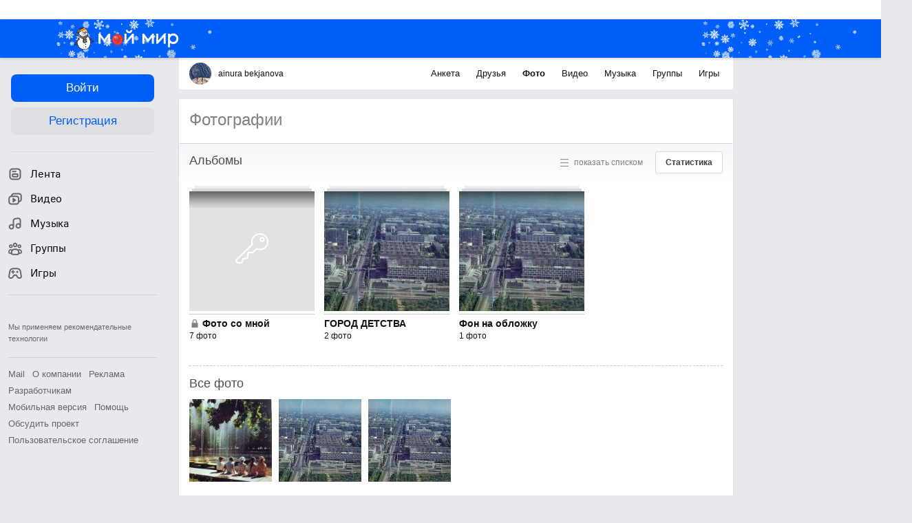

--- FILE ---
content_type: text/html; charset=UTF-8
request_url: https://my.mail.ru/mail/ainura59/photo
body_size: 55123
content:
<!DOCTYPE html><html class="unauthorised-user window-loading">






	<head data-comet="">
		<meta http-equiv="X-UA-Compatible" content="IE=edge" />
		
		

		<style type="text/css">
	body.css-error {
		position: absolute;
		top: 0;
		left: 0;
		width: 100%;
		height: 100%;
		margin: 0;
		padding: 0;
		overflow: hidden;
		font-family: arial;
	}
	.b-css-error {
		position: fixed;
		top: 0;
		left: 0;
		width: 100%;
		height: 100%;
		background-color: #DDDDDD;
		z-index: 1000;
	}
	.b-css-error__message {
		position: absolute;
		top: 50%;
		left: 50%;
		width: 540px;
		height: 150px;
		margin: -75px 0 0 -270px;
		padding: 35px 0;
		box-sizing: border-box;
		background-color: #fff;
		border: solid 1px #BBBBBB;
		text-align: center;
		line-height: 25px;
	}

	.b-css-error__preloader {
		position:relative;
		width:80px;
		height:5px;
		margin: 15px auto;
	}

	.b-css-error_preloader-ball {
		background-color:#353535;
		position:absolute;
		top:0;
		left:0;
		width:5px;
		height:5px;
		-moz-border-radius:10px;
		-moz-animation-name:css-error-preloader;
		-moz-animation-duration:1.3s;
		-moz-animation-iteration-count:infinite;
		-moz-animation-direction:linear;
		-webkit-border-radius:10px;
		-webkit-animation-name:css-error-preloader;
		-webkit-animation-duration:1.3s;
		-webkit-animation-iteration-count:infinite;
		-webkit-animation-direction:linear;
		-ms-border-radius:10px;
		-ms-animation-name:css-error-preloader;
		-ms-animation-duration:1.3s;
		-ms-animation-iteration-count:infinite;
		-ms-animation-direction:linear;
		-o-border-radius:10px;
		-o-animation-name:css-error-preloader;
		-o-animation-duration:1.3s;
		-o-animation-iteration-count:infinite;
		-o-animation-direction:linear;
		border-radius:10px;
		animation-name:css-error-preloader;
		animation-duration:1.3s;
		animation-iteration-count:infinite;
		animation-direction:linear;
	}

	.b-css-error_preloader-ball1 {
		-moz-animation-delay:0s;
		-webkit-animation-delay:0s;
		-ms-animation-delay:0s;
		-o-animation-delay:0s;
		animation-delay:0s;
	}

	.b-css-error_preloader-ball2{
		-moz-animation-delay:0.13s;
		-webkit-animation-delay:0.13s;
		-ms-animation-delay:0.13s;
		-o-animation-delay:0.13s;
		animation-delay:0.13s;
	}

	.b-css-error_preloader-ball3{
		-moz-animation-delay:0.26s;
		-webkit-animation-delay:0.26s;
		-ms-animation-delay:0.26s;
		-o-animation-delay:0.26s;
		animation-delay:0.26s;
	}

	.b-css-error_preloader-ball4{
		-moz-animation-delay:0.39s;
		-webkit-animation-delay:0.39s;
		-ms-animation-delay:0.39s;
		-o-animation-delay:0.39s;
		animation-delay:0.39s;
	}

	@-moz-keyframes css-error-preloader{
		0%{
			left:0px;
			background-color:#353535;
		}

		50%{
			left:80px;
			background-color:#FFFFFF;
		}

		100%{
			left:0px;
			background-color:#353535;
		}

	}

	@-webkit-keyframes css-error-preloader{
		0%{
			left:0px;
			background-color:#353535;
		}

		50%{
			left:80px;
			background-color:#FFFFFF;
		}

		100%{
			left:0px;
			background-color:#353535;
		}

		}

	@-ms-keyframes css-error-preloader{
		0%{
			left:0px;
			background-color:#353535;
		}

		50%{
			left:80px;
			background-color:#FFFFFF;
		}

		100%{
			left:0px;
			background-color:#353535;
		}

	}

	@-o-keyframes css-error-preloader{
		0%{
			left:0px;
			background-color:#353535;
		}

		50%{
			left:80px;
			background-color:#FFFFFF;
		}

		100%{
			left:0px;
			background-color:#353535;
		}

	}

	@keyframes css-error-preloader{
		0%{
			left:0px;
			background-color:#353535;
		}

		50%{
			left:80px;
			background-color:#FFFFFF;
		}

		100%{
			left:0px;
			background-color:#353535;
		}

	}

</style>

		<script type="text/javascript">try {document.domain = 'mail.ru';} catch (ignore) {}var rb_innerhtml = true;(function(){var p = document.location.hash,regexpGet = /(\?.*)+/,getStr = regexpGet.exec(p) ? regexpGet.exec(p)[0] : '',hideAll = function () {if (document.getElementsByTagName('html')[0]) {document.getElementsByTagName('html')[0].style.display = 'none';}};if(p && /^\#photo=/.test(p)) {var path = p.replace(/^\#photo=/, '').replace(regexpGet, '');if (!/^\/([^\/]+\/){3}\d+(\.html)?$/.test(path)) {return false;}path = path.split('/');hideAll();document.location = 'https://my.mail.ru/' + path[1] + '/' + path[2] + '/photo/' + path[3] + '/' + path[4] + '.html' + getStr;}if(p && /^\#video=/.test(p)) {var path = p.replace(/^\#video=/, '').replace(regexpGet, '');if (!/^\/([^\/]+\/){3}\d+(\.html)?$/.test(path)) {return false;}path = path.split('/');hideAll();document.location = 'https://my.mail.ru/' + path[1] + '/' + path[2] + '/video/' + path[3] + '/' + path[4] + '.html' + getStr;}if(p && /^\#multipost=\//.test(p)) {var path = p.replace(/^\#multipost=/, ''),reg = /(\/community\/[a-z0-9_\.\-]*\/)\?multipost_id\=([0-9a-zA-z]*)/;if (!reg.test(path)) {return false;}hideAll();document.location = 'https://my.mail.ru' + path;}if(p && /^\#history-layer=\//.test(p)) {var path = p.replace(/^\#history-layer=/, ''),reg = /(\/[^\/]*\/[a-z0-9_\.\-]*\/)\?(multi|micro)post_id\=([0-9a-zA-z]*)/;if (!reg.test(path)) {return false;}hideAll();document.location = 'https://my.mail.ru' + path;}})();window.version = 'b27aae4b93';(function () {function ErrorPage() {this.init();}ErrorPage.prototype = {cssClasses: {main: 'b-css-error',message: 'b-css-error__message',preloader: 'b-css-error__preloader',bodyError: 'css-error'},init: function () {this.el = document.createElement('div');this.el.className = this.cssClasses.main;this.createMessage();this.createProgress();document.body.appendChild(this.el);document.body.className += ' ' + this.cssClasses.bodyError;},createMessage: function () {var textElement;this.message = document.createElement('div');this.message.className = this.cssClasses.message;textElement = document.createElement('div');textElement.innerHTML = 'Что-то пошло не так, пожалуйста, подождите.';this.message.appendChild(textElement);textElement = document.createElement('div');textElement.innerHTML = 'Идет загрузка';this.message.appendChild(textElement);this.el.appendChild(this.message);},createProgress: function () {this.preloader = document.createElement('div');this.preloader.className = this.cssClasses.preloader;this.preloader.innerHTML = '' +'<div class="b-css-error_preloader-ball b-css-error_preloader-ball1"></div>' +'<div class="b-css-error_preloader-ball b-css-error_preloader-ball2"></div>' +'<div class="b-css-error_preloader-ball b-css-error_preloader-ball3"></div>' +'<div class="b-css-error_preloader-ball b-css-error_preloader-ball4"></div>';this.message.appendChild(this.preloader);},destroy: function () {if (this.el) {document.body.removeChild(this.el);delete this.el;}document.body.className = document.body.className.replace(this.cssClasses.bodyError, '');}};var errorPage;window.onErrorLoadStyle = function (linkElement) {var newStyle = document.createElement('link'),isMainCss = linkElement.href.indexOf('/ru/css/new/main') !== -1;newStyle.rel = 'stylesheet';newStyle.href = linkElement.href;newStyle.onerror = function () {setTimeout(window.onErrorLoadStyle.bind(this, linkElement), 1000);if (isMainCss) {window.loadCssError = true;}};if (isMainCss) {if (!errorPage && document && document.body) {errorPage = new ErrorPage();}newStyle.onload = function () {if (errorPage) {errorPage.destroy();}window.loadCssError = false;};}document.head.appendChild(newStyle);}})();window.startPageTime = new Date();var __PHS = {privateData: {href: 'https://my.mail.ru/my/userinfo'},authMenuLinks: [{text: 'Настройки',href: 'https://r.mail.ru/clb841583/my.mail.ru/my/editprops?view=main'}]};</script>

		
		 	
				
			

			<link rel="icon" href="https://my2.imgsmail.ru/mail/ru/images/my/compass/static/favicon/favicon-ny.ico" />
			<link rel="shortcut icon" href="https://my2.imgsmail.ru/mail/ru/images/my/compass/static/favicon/favicon-ny.ico" />
		

		
	

	


<link rel="stylesheet" onerror="onErrorLoadStyle(this)" type="text/css" href="https://my2.imgsmail.ru/mail/ru/css/new/main_rev233881160e.css"/>









	<link rel="stylesheet" onerror="onErrorLoadStyle(this)" type="text/css" href="https://my2.imgsmail.ru/mail/ru/css/new/catalog_reva96202a33d.css"/>




		
		<script type="text/javascript">window.webConsole = {};window.webConsole.log = window.webConsole.time = window.webConsole.timeEnd = window.webConsole.timeStatus = window.webConsole.error = function () {};</script><script type="text/javascript">window.isCrossOriginEnabled = true;</script><script id="js-require-data" type="text/plain">{"avatarHost": "avt.foto.mail.ru","staticHost": "https://my2.imgsmail.ru/mail/ru/images/js/myjs/","contentHost": "content.foto.my.mail.ru","isTestServer": false,"isBeta": false,"isPsi": false,"useMin": true,"useHash": true,"useCdn": true,"cdnCount": 6,"branch": "","startModules": null,"bundles": ["audio-player","console","tmpl","util","video-html5"],"isEnableBooster": true,"isEnableDialogues": true,"pageType": "main"}</script><script type="text/plain" id="modules-defines">[{"name":"404/404","path":"404/404_rev705b470020"},{"name":"actions/actions-carousel","path":"actions/actions-carousel_reveeed496acf"},{"name":"actions/prizes","path":"actions/prizes_rev73b6500fd0"},{"name":"actions/tmpl/actions-prizes","path":"actions/tmpl/actions-prizes_rev1b20a69ca1"},{"name":"actions/tmpl/actions-promo","path":"actions/tmpl/actions-promo_rev1b20a69ca1"},{"name":"actions/tmpl/prize-image-block","path":"actions/tmpl/prize-image-block_rev1b20a69ca1"},{"name":"actions/tmpl/prize-popup","path":"actions/tmpl/prize-popup_rev1b20a69ca1"},{"name":"actions/tmpl/prizes-list-item","path":"actions/tmpl/prizes-list-item_rev1b20a69ca1"},{"name":"actions/user-actions","path":"actions/user-actions_rev339ca00426"},{"name":"actions/user-prize-popup","path":"actions/user-prize-popup_rev1b20a69ca1"},{"name":"additional-banners","path":"additional-banners/main_rev7f98c5bd3a"},{"name":"admin-links","path":"admin-links/main_rev844744282d"},{"name":"admin/tmpl/pages/wisher/calendars","path":"admin/tmpl/pages/wisher/calendars_rev039bd25c47"},{"name":"admin/tmpl/pages/wisher/config","path":"admin/tmpl/pages/wisher/config_reve9438237af"},{"name":"admin/tmpl/pages/wisher/gifts","path":"admin/tmpl/pages/wisher/gifts_rev039bd25c47"},{"name":"admin/tmpl/pages/wisher/holidays","path":"admin/tmpl/pages/wisher/holidays_rev039bd25c47"},{"name":"admin/tmpl/pages/wisher/masks","path":"admin/tmpl/pages/wisher/masks_rev039bd25c47"},{"name":"admin/tmpl/pages/wisher/promo-video","path":"admin/tmpl/pages/wisher/promo-video_rev039bd25c47"},{"name":"admin/tmpl/wisher/calendar/calendar","path":"admin/tmpl/wisher/calendar/calendar_reve9438237af"},{"name":"admin/tmpl/wisher/calendar/calendars","path":"admin/tmpl/wisher/calendar/calendars_reve9438237af"},{"name":"admin/tmpl/wisher/calendar/edit-form","path":"admin/tmpl/wisher/calendar/edit-form_reve9438237af"},{"name":"admin/tmpl/wisher/calendar/edit-holiday-item","path":"admin/tmpl/wisher/calendar/edit-holiday-item_rev1da6df83bc"},{"name":"admin/tmpl/wisher/calendar/edit-holidays","path":"admin/tmpl/wisher/calendar/edit-holidays_rev1da6df83bc"},{"name":"admin/tmpl/wisher/calendar/edit-picture","path":"admin/tmpl/wisher/calendar/edit-picture_rev1da6df83bc"},{"name":"admin/tmpl/wisher/calendar/head","path":"admin/tmpl/wisher/calendar/head_reve9438237af"},{"name":"admin/tmpl/wisher/gifts/add-form","path":"admin/tmpl/wisher/gifts/add-form_rev1da6df83bc"},{"name":"admin/tmpl/wisher/gifts/day-cost","path":"admin/tmpl/wisher/gifts/day-cost_rev7c7a4dbd0b"},{"name":"admin/tmpl/wisher/gifts/edit-form","path":"admin/tmpl/wisher/gifts/edit-form_reve9438237af"},{"name":"admin/tmpl/wisher/gifts/edit-tag","path":"admin/tmpl/wisher/gifts/edit-tag_rev1da6df83bc"},{"name":"admin/tmpl/wisher/gifts/gift","path":"admin/tmpl/wisher/gifts/gift_reve9438237af"},{"name":"admin/tmpl/wisher/gifts/gifts","path":"admin/tmpl/wisher/gifts/gifts_reve9438237af"},{"name":"admin/tmpl/wisher/gifts/head","path":"admin/tmpl/wisher/gifts/head_reve9438237af"},{"name":"admin/tmpl/wisher/gifts/tag","path":"admin/tmpl/wisher/gifts/tag_reve9438237af"},{"name":"admin/tmpl/wisher/gifts/tag-form","path":"admin/tmpl/wisher/gifts/tag-form_reve9438237af"},{"name":"admin/tmpl/wisher/gifts/tags","path":"admin/tmpl/wisher/gifts/tags_reve9438237af"},{"name":"admin/tmpl/wisher/holiday/default-gift","path":"admin/tmpl/wisher/holiday/default-gift_rev7c7a4dbd0b"},{"name":"admin/tmpl/wisher/holiday/edit-date-item","path":"admin/tmpl/wisher/holiday/edit-date-item_rev1da6df83bc"},{"name":"admin/tmpl/wisher/holiday/edit-form","path":"admin/tmpl/wisher/holiday/edit-form_reve9438237af"},{"name":"admin/tmpl/wisher/holiday/edit-picture","path":"admin/tmpl/wisher/holiday/edit-picture_rev1da6df83bc"},{"name":"admin/tmpl/wisher/holiday/head","path":"admin/tmpl/wisher/holiday/head_reve9438237af"},{"name":"admin/tmpl/wisher/holiday/holiday","path":"admin/tmpl/wisher/holiday/holiday_reve9438237af"},{"name":"admin/tmpl/wisher/holiday/holidays","path":"admin/tmpl/wisher/holiday/holidays_reve9438237af"},{"name":"admin/tmpl/wisher/masks/edit-form","path":"admin/tmpl/wisher/masks/edit-form_reve9438237af"},{"name":"admin/tmpl/wisher/masks/edit-picture","path":"admin/tmpl/wisher/masks/edit-picture_reve9438237af"},{"name":"admin/tmpl/wisher/masks/edit-zip","path":"admin/tmpl/wisher/masks/edit-zip_reve9438237af"},{"name":"admin/tmpl/wisher/masks/head","path":"admin/tmpl/wisher/masks/head_reve9438237af"},{"name":"admin/tmpl/wisher/masks/mask","path":"admin/tmpl/wisher/masks/mask_reve9438237af"},{"name":"admin/tmpl/wisher/masks/masks","path":"admin/tmpl/wisher/masks/masks_reve9438237af"},{"name":"admin/tmpl/wisher/promo-video/edit-date-item","path":"admin/tmpl/wisher/promo-video/edit-date-item_reve9438237af"},{"name":"admin/tmpl/wisher/promo-video/edit-form","path":"admin/tmpl/wisher/promo-video/edit-form_reve9438237af"},{"name":"admin/tmpl/wisher/promo-video/edit-picture","path":"admin/tmpl/wisher/promo-video/edit-picture_reve9438237af"},{"name":"admin/tmpl/wisher/promo-video/edit-video","path":"admin/tmpl/wisher/promo-video/edit-video_reve9438237af"},{"name":"admin/tmpl/wisher/promo-video/head","path":"admin/tmpl/wisher/promo-video/head_reve9438237af"},{"name":"admin/tmpl/wisher/promo-video/video","path":"admin/tmpl/wisher/promo-video/video_reve9438237af"},{"name":"admin/tmpl/wisher/promo-video/videos","path":"admin/tmpl/wisher/promo-video/videos_reve9438237af"},{"name":"admin/wisher/base/add-form","path":"admin/wisher/base/add-form_revd9c24d5ad0"},{"name":"admin/wisher/base/collection","path":"admin/wisher/base/collection_revd9c24d5ad0"},{"name":"admin/wisher/base/edit-form","path":"admin/wisher/base/edit-form_revd9c24d5ad0"},{"name":"admin/wisher/base/edit-picture","path":"admin/wisher/base/edit-picture_revd9c24d5ad0"},{"name":"admin/wisher/base/item","path":"admin/wisher/base/item_revdd0225ad4d"},{"name":"admin/wisher/base/model","path":"admin/wisher/base/model_revd9c24d5ad0"},{"name":"admin/wisher/base/page","path":"admin/wisher/base/page_rev339ca00426"},{"name":"admin/wisher/calendar/add-form","path":"admin/wisher/calendar/add-form_revdd0225ad4d"},{"name":"admin/wisher/calendar/calendar","path":"admin/wisher/calendar/calendar_revdd0225ad4d"},{"name":"admin/wisher/calendar/edit-form","path":"admin/wisher/calendar/edit-form_revdd0225ad4d"},{"name":"admin/wisher/calendar/edit-holidays","path":"admin/wisher/calendar/edit-holidays_revdd0225ad4d"},{"name":"admin/wisher/calendar/edit-picture","path":"admin/wisher/calendar/edit-picture_revdd0225ad4d"},{"name":"admin/wisher/calendar/page","path":"admin/wisher/calendar/page_revdd0225ad4d"},{"name":"admin/wisher/collections/calendars","path":"admin/wisher/collections/calendars_revdd0225ad4d"},{"name":"admin/wisher/collections/gifts","path":"admin/wisher/collections/gifts_revdd0225ad4d"},{"name":"admin/wisher/collections/holidays","path":"admin/wisher/collections/holidays_revdd0225ad4d"},{"name":"admin/wisher/collections/masks","path":"admin/wisher/collections/masks_revdd0225ad4d"},{"name":"admin/wisher/collections/promo-video","path":"admin/wisher/collections/promo-video_revdd0225ad4d"},{"name":"admin/wisher/collections/tags","path":"admin/wisher/collections/tags_revdd0225ad4d"},{"name":"admin/wisher/gifts/add-form","path":"admin/wisher/gifts/add-form_revdd0225ad4d"},{"name":"admin/wisher/gifts/edit-form","path":"admin/wisher/gifts/edit-form_revdd0225ad4d"},{"name":"admin/wisher/gifts/gift","path":"admin/wisher/gifts/gift_revdd0225ad4d"},{"name":"admin/wisher/gifts/page","path":"admin/wisher/gifts/page_revdd0225ad4d"},{"name":"admin/wisher/gifts/tags","path":"admin/wisher/gifts/tags_revdd0225ad4d"},{"name":"admin/wisher/holiday/add-form","path":"admin/wisher/holiday/add-form_revdd0225ad4d"},{"name":"admin/wisher/holiday/default-gift","path":"admin/wisher/holiday/default-gift_revdd0225ad4d"},{"name":"admin/wisher/holiday/edit-form","path":"admin/wisher/holiday/edit-form_revf41bf09084"},{"name":"admin/wisher/holiday/edit-picture","path":"admin/wisher/holiday/edit-picture_revdd0225ad4d"},{"name":"admin/wisher/holiday/holiday","path":"admin/wisher/holiday/holiday_revdd0225ad4d"},{"name":"admin/wisher/holiday/page","path":"admin/wisher/holiday/page_revdd0225ad4d"},{"name":"admin/wisher/masks/add-form","path":"admin/wisher/masks/add-form_revdd0225ad4d"},{"name":"admin/wisher/masks/edit-form","path":"admin/wisher/masks/edit-form_revdd0225ad4d"},{"name":"admin/wisher/masks/edit-picture","path":"admin/wisher/masks/edit-picture_revdd0225ad4d"},{"name":"admin/wisher/masks/edit-zip","path":"admin/wisher/masks/edit-zip_revdd0225ad4d"},{"name":"admin/wisher/masks/mask","path":"admin/wisher/masks/mask_revdd0225ad4d"},{"name":"admin/wisher/masks/page","path":"admin/wisher/masks/page_revdd0225ad4d"},{"name":"admin/wisher/models/calendar","path":"admin/wisher/models/calendar_revdd0225ad4d"},{"name":"admin/wisher/models/gift","path":"admin/wisher/models/gift_revdd0225ad4d"},{"name":"admin/wisher/models/holiday","path":"admin/wisher/models/holiday_revdd0225ad4d"},{"name":"admin/wisher/models/mask","path":"admin/wisher/models/mask_revdd0225ad4d"},{"name":"admin/wisher/models/promo-video","path":"admin/wisher/models/promo-video_revdd0225ad4d"},{"name":"admin/wisher/models/tag","path":"admin/wisher/models/tag_revdd0225ad4d"},{"name":"admin/wisher/promo-video/add-form","path":"admin/wisher/promo-video/add-form_revdd0225ad4d"},{"name":"admin/wisher/promo-video/edit-form","path":"admin/wisher/promo-video/edit-form_revdd0225ad4d"},{"name":"admin/wisher/promo-video/edit-picture","path":"admin/wisher/promo-video/edit-picture_revdd0225ad4d"},{"name":"admin/wisher/promo-video/edit-video","path":"admin/wisher/promo-video/edit-video_revdd0225ad4d"},{"name":"admin/wisher/promo-video/page","path":"admin/wisher/promo-video/page_revdd0225ad4d"},{"name":"admin/wisher/promo-video/promo-video","path":"admin/wisher/promo-video/promo-video_revdd0225ad4d"},{"name":"admin/wisher/utils","path":"admin/wisher/utils_reve9438237af"},{"name":"animated-tabs","path":"animated-tabs/main_revbd1169583c"},{"name":"anketa","path":"anketa/main_revff85fd8484"},{"name":"anketa/languages","path":"anketa/languages_revff85fd8484"},{"name":"anketa/partner","path":"anketa/partner_revff85fd8484"},{"name":"anketa/region","path":"anketa/region_reve37205de4b"},{"name":"app","path":"app/main_reva446296012"},{"name":"app.init","path":"app.init_revb7f5eb4395"},{"name":"app/banners","path":"app/banners_revf7c80c8421"},{"name":"app/channel","path":"app/channel_reve5920a456e"},{"name":"app/comet","path":"app/comet_revff85fd8484"},{"name":"app/history","path":"app/history_revdc0135438b"},{"name":"app/page-loader","path":"app/page-loader_revf71af83bd2"},{"name":"app/process-go-options","path":"app/process-go-options_revbd1169583c"},{"name":"app/section","path":"app/section_revbd1169583c"},{"name":"app/timing-stat","path":"app/timing-stat_revff85fd8484"},{"name":"app_catalog","path":"app_catalog/main_revbeeb43919a"},{"name":"app_catalog-old","path":"app_catalog-old/main_rev90871c6048"},{"name":"app_catalog-old/best","path":"app_catalog-old/best_revc96c19cba1"},{"name":"app_catalog-old/carousel","path":"app_catalog-old/carousel_revc96c19cba1"},{"name":"app_catalog-old/countdown","path":"app_catalog-old/countdown_revc96c19cba1"},{"name":"app_catalog-old/hilo-tizer","path":"app_catalog-old/hilo-tizer_revdd0225ad4d"},{"name":"app_catalog-old/installed","path":"app_catalog-old/installed_revc96c19cba1"},{"name":"app_catalog-old/leftmenu","path":"app_catalog-old/leftmenu_revc96c19cba1"},{"name":"app_catalog-old/notify","path":"app_catalog-old/notify_revc96c19cba1"},{"name":"app_catalog-old/promo/bonus-popup","path":"app_catalog-old/promo/bonus-popup_revc96c19cba1"},{"name":"app_catalog-old/tmpl/best","path":"app_catalog-old/tmpl/best_revc96c19cba1"},{"name":"app_catalog-old/tmpl/carousel","path":"app_catalog-old/tmpl/carousel_revc96c19cba1"},{"name":"app_catalog-old/tmpl/countdown","path":"app_catalog-old/tmpl/countdown_revc96c19cba1"},{"name":"app_catalog-old/tmpl/game-card","path":"app_catalog-old/tmpl/game-card_rev35826af76f"},{"name":"app_catalog-old/tmpl/game-card-friends","path":"app_catalog-old/tmpl/game-card-friends_revc96c19cba1"},{"name":"app_catalog-old/tmpl/game-notifies","path":"app_catalog-old/tmpl/game-notifies_revc96c19cba1"},{"name":"app_catalog-old/tmpl/game-notifies-list","path":"app_catalog-old/tmpl/game-notifies-list_revc96c19cba1"},{"name":"app_catalog-old/tmpl/hilo-tizer","path":"app_catalog-old/tmpl/hilo-tizer_revb29c08b37f"},{"name":"app_catalog-old/tmpl/installed","path":"app_catalog-old/tmpl/installed_revc96c19cba1"},{"name":"app_catalog-old/tmpl/list","path":"app_catalog-old/tmpl/list_revc96c19cba1"},{"name":"app_catalog-old/tmpl/list-item","path":"app_catalog-old/tmpl/list-item_revc96c19cba1"},{"name":"app_catalog-old/user-apps","path":"app_catalog-old/user-apps_revc96c19cba1"},{"name":"app_catalog-old/view/catalog","path":"app_catalog-old/view/catalog_revc96c19cba1"},{"name":"app_catalog/app-of-the-day","path":"app_catalog/app-of-the-day_revc6f27588fd"},{"name":"app_catalog/carousel","path":"app_catalog/carousel_revc96caa38df"},{"name":"app_catalog/chosenGenreApps","path":"app_catalog/chosenGenreApps_rev0de2a3f73c"},{"name":"app_catalog/countdown","path":"app_catalog/countdown_rev2c1cbf4c74"},{"name":"app_catalog/genreApps","path":"app_catalog/genreApps_revb58896eead"},{"name":"app_catalog/hilo-tizer","path":"app_catalog/hilo-tizer_revb7f5eb4395"},{"name":"app_catalog/installed","path":"app_catalog/installed_rev9f63ec6d6c"},{"name":"app_catalog/leftmenu","path":"app_catalog/leftmenu_revbd1169583c"},{"name":"app_catalog/notify","path":"app_catalog/notify_rev35826af76f"},{"name":"app_catalog/promo/bonus-popup","path":"app_catalog/promo/bonus-popup_revc1ea394468"},{"name":"app_catalog/tmpl/app-of-the-day","path":"app_catalog/tmpl/app-of-the-day_revc6f27588fd"},{"name":"app_catalog/tmpl/apps-genre","path":"app_catalog/tmpl/apps-genre_revc96c19cba1"},{"name":"app_catalog/tmpl/best","path":"app_catalog/tmpl/best_revff85fd8484"},{"name":"app_catalog/tmpl/carousel","path":"app_catalog/tmpl/carousel_rev0de2a3f73c"},{"name":"app_catalog/tmpl/countdown","path":"app_catalog/tmpl/countdown_revff85fd8484"},{"name":"app_catalog/tmpl/game-card","path":"app_catalog/tmpl/game-card_rev0de2a3f73c"},{"name":"app_catalog/tmpl/game-card-friends","path":"app_catalog/tmpl/game-card-friends_rev520f684f4e"},{"name":"app_catalog/tmpl/game-notifies","path":"app_catalog/tmpl/game-notifies_revff85fd8484"},{"name":"app_catalog/tmpl/game-notifies-list","path":"app_catalog/tmpl/game-notifies-list_revbd1169583c"},{"name":"app_catalog/tmpl/hilo-tizer","path":"app_catalog/tmpl/hilo-tizer_rev988d94f6cd"},{"name":"app_catalog/tmpl/installed","path":"app_catalog/tmpl/installed_revc96c19cba1"},{"name":"app_catalog/tmpl/list","path":"app_catalog/tmpl/list_rev0de2a3f73c"},{"name":"app_catalog/tmpl/list-item","path":"app_catalog/tmpl/list-item_rev0de2a3f73c"},{"name":"app_catalog/tmpl/list-item-fake","path":"app_catalog/tmpl/list-item-fake_rev0f3caeedc8"},{"name":"app_catalog/tmpl/list-item-pic","path":"app_catalog/tmpl/list-item-pic_rev0de2a3f73c"},{"name":"app_catalog/user-apps","path":"app_catalog/user-apps_rev69b9e698b1"},{"name":"app_catalog/view/catalog","path":"app_catalog/view/catalog_rev94debffc7f"},{"name":"app_catalog/vkplay","path":"app_catalog/vkplay_reve0791fe47f"},{"name":"app_remove-popup","path":"app_remove-popup/main_revc99aacceb8"},{"name":"app_remove-popup/tmpl/removeAppPopup","path":"app_remove-popup/tmpl/removeAppPopup_revc96c19cba1"},{"name":"app_search","path":"app_search/main_revc96c19cba1"},{"name":"app_search/tmpl/list","path":"app_search/tmpl/list_rev5f12aff475"},{"name":"app_search/tmpl/list-item-search","path":"app_search/tmpl/list-item-search_rev5f12aff475"},{"name":"app_search/tmpl/removeAppPopup","path":"app_search/tmpl/removeAppPopup_rev2249895851"},{"name":"apps","path":"apps/main_reve9ab9a4ca5"},{"name":"apps-promo/collections/top","path":"apps-promo/collections/top_revbd1169583c"},{"name":"apps-promo/diamonds","path":"apps-promo/diamonds_rev44645fbf02"},{"name":"apps-promo/double-mailiki","path":"apps-promo/double-mailiki_rev44645fbf02"},{"name":"apps-promo/easy-money","path":"apps-promo/easy-money_revb3feb3e0e7"},{"name":"apps-promo/game-club","path":"apps-promo/game-club_rev9ee13f5191"},{"name":"apps-promo/inc/wheel-of-fortune-bonus","path":"apps-promo/inc/wheel-of-fortune-bonus_rev12c722b871"},{"name":"apps-promo/inc/wheel-of-fortune-wheel","path":"apps-promo/inc/wheel-of-fortune-wheel_rev12c722b871"},{"name":"apps-promo/models/wheel-of-fortune","path":"apps-promo/models/wheel-of-fortune_rev12c722b871"},{"name":"apps-promo/retention-gift","path":"apps-promo/retention-gift_rev44645fbf02"},{"name":"apps-promo/rx2","path":"apps-promo/rx2_rev44645fbf02"},{"name":"apps-promo/tmpl/modal-diamonds-bonus","path":"apps-promo/tmpl/modal-diamonds-bonus_revbd1169583c"},{"name":"apps-promo/tmpl/modal-diamonds-decor","path":"apps-promo/tmpl/modal-diamonds-decor_rev2361bca24f"},{"name":"apps-promo/tmpl/modal-diamonds-rules","path":"apps-promo/tmpl/modal-diamonds-rules_rev3ac15932d4"},{"name":"apps-promo/tmpl/modal-diamonds-top","path":"apps-promo/tmpl/modal-diamonds-top_rev2361bca24f"},{"name":"apps-promo/tmpl/modal-diamonds-top-list","path":"apps-promo/tmpl/modal-diamonds-top-list_rev2361bca24f"},{"name":"apps-promo/tmpl/modal-easy-money","path":"apps-promo/tmpl/modal-easy-money_revb3feb3e0e7"},{"name":"apps-promo/tmpl/modal-retention-gift","path":"apps-promo/tmpl/modal-retention-gift_rev44645fbf02"},{"name":"apps-promo/tmpl/modal-retention-gift-catched","path":"apps-promo/tmpl/modal-retention-gift-catched_revcd07f7d71c"},{"name":"apps-promo/tmpl/modal-retention-gift-rules","path":"apps-promo/tmpl/modal-retention-gift-rules_revd1747cec74"},{"name":"apps-promo/tmpl/modal-retention-gift-welcome","path":"apps-promo/tmpl/modal-retention-gift-welcome_revd2a1fd5fe8"},{"name":"apps-promo/tmpl/modal-toy-set","path":"apps-promo/tmpl/modal-toy-set_rev0f46dd18ba"},{"name":"apps-promo/tmpl/modal-toy-set-bonus","path":"apps-promo/tmpl/modal-toy-set-bonus_rev0f46dd18ba"},{"name":"apps-promo/tmpl/modal-toy-set-error","path":"apps-promo/tmpl/modal-toy-set-error_rev0f46dd18ba"},{"name":"apps-promo/tmpl/modal-toy-set-rules","path":"apps-promo/tmpl/modal-toy-set-rules_rev0f46dd18ba"},{"name":"apps-promo/tmpl/modal-toy-set-toy","path":"apps-promo/tmpl/modal-toy-set-toy_rev0f46dd18ba"},{"name":"apps-promo/tmpl/modal-wheel-of-fortune","path":"apps-promo/tmpl/modal-wheel-of-fortune_rev12c722b871"},{"name":"apps-promo/tmpl/modal-wheel-of-fortune-bonus","path":"apps-promo/tmpl/modal-wheel-of-fortune-bonus_rev12c722b871"},{"name":"apps-promo/tmpl/modal-wheel-of-fortune-error","path":"apps-promo/tmpl/modal-wheel-of-fortune-error_rev12c722b871"},{"name":"apps-promo/tmpl/modal-x2-rules","path":"apps-promo/tmpl/modal-x2-rules_rev35826af76f"},{"name":"apps-promo/toy-set","path":"apps-promo/toy-set_rev2c1cbf4c74"},{"name":"apps-promo/wheel-of-fortune","path":"apps-promo/wheel-of-fortune_rev44645fbf02"},{"name":"apps/catalog","path":"apps/catalog_reva51dfb0339"},{"name":"apps/countdown-element-container","path":"apps/countdown-element-container_rev91fde143bb"},{"name":"apps/disable-autoinit","path":"apps/disable-autoinit_revff85fd8484"},{"name":"apps/element-scroll","path":"apps/element-scroll_revff85fd8484"},{"name":"apps/event-countdown","path":"apps/event-countdown_rev91fde143bb"},{"name":"apps/external","path":"apps/external_rev7807292d01"},{"name":"apps/external-src","path":"apps/external-src_rev6a65a00bc0"},{"name":"apps/game-bubble","path":"apps/game-bubble_rev91fde143bb"},{"name":"apps/game-bubbles","path":"apps/game-bubbles_rev91fde143bb"},{"name":"apps/hilo-game","path":"apps/hilo-game_revb7f5eb4395"},{"name":"apps/hilo-helpers","path":"apps/hilo-helpers_revc743d71c84"},{"name":"apps/hilo-howto","path":"apps/hilo-howto_revc743d71c84"},{"name":"apps/modal","path":"apps/modal_rev12c722b871"},{"name":"apps/preroll","path":"apps/preroll_revcccb980eca"},{"name":"apps/promo","path":"apps/promo_rev82107a1120"},{"name":"apps/promo-layer","path":"apps/promo-layer_rev1aa3496a9d"},{"name":"apps/score","path":"apps/score_revbd1169583c"},{"name":"apps/tmpl/catalog","path":"apps/tmpl/catalog_revff85fd8484"},{"name":"apps/tmpl/create-my-notification","path":"apps/tmpl/create-my-notification_revf26e3150d4"},{"name":"apps/tmpl/game-bubble","path":"apps/tmpl/game-bubble_rev052150aacf"},{"name":"apps/tmpl/hilo-suitable-apps","path":"apps/tmpl/hilo-suitable-apps_rev90871c6048"},{"name":"apps/tmpl/hilo-top","path":"apps/tmpl/hilo-top_rev90871c6048"},{"name":"apps/tmpl/modal","path":"apps/tmpl/modal_rev2361bca24f"},{"name":"apps/tmpl/preroll","path":"apps/tmpl/preroll_revcccb980eca"},{"name":"apps/tmpl/promo-layer","path":"apps/tmpl/promo-layer_rev9352dc081a"},{"name":"apps/tmpl/promo-layer-slide","path":"apps/tmpl/promo-layer-slide_rev9352dc081a"},{"name":"apps/tmpl/score-top","path":"apps/tmpl/score-top_revbd1169583c"},{"name":"audio-player","path":"audio-player/main_revff85fd8484"},{"name":"audio-player/player","path":"audio-player/player_rev67fe8d3f21"},{"name":"audio-player/playlist","path":"audio-player/playlist_revff85fd8484"},{"name":"audio-player/track","path":"audio-player/track_rev4213dc577a"},{"name":"audio_player","path":"audio_player/main_rev7aa487c7bd"},{"name":"auth-info","path":"auth-info/main_rev5f12aff475"},{"name":"authorization","path":"authorization/main_rev368dbcdda1"},{"name":"avatar-edit","path":"avatar-edit/main_rev1e4c553239"},{"name":"avatar-edit/popup","path":"avatar-edit/popup_revdd0225ad4d"},{"name":"avatar-edit/tmpl/main","path":"avatar-edit/tmpl/main_rev8bca542c51"},{"name":"balance/balance","path":"balance/balance_reve5920a456e"},{"name":"balance/balance-details","path":"balance/balance-details_reve5920a456e"},{"name":"balance/models/balance-model","path":"balance/models/balance-model_revfaee9c1b3a"},{"name":"balance/tmpl/app-navigation-balance","path":"balance/tmpl/app-navigation-balance_reve5920a456e"},{"name":"balance/tmpl/balance","path":"balance/tmpl/balance_rev8d34c60974"},{"name":"balance/tmpl/balance-detail-popup-content","path":"balance/tmpl/balance-detail-popup-content_reve5920a456e"},{"name":"balance/tmpl/balance-details","path":"balance/tmpl/balance-details_reve5920a456e"},{"name":"banner-updater/index","path":"banner-updater/index_revdd0225ad4d"},{"name":"banners-block/index","path":"banners-block/index_revbffe6e4809"},{"name":"base/collection","path":"base/collection_rev131693430b"},{"name":"base/event","path":"base/event_rev131693430b"},{"name":"base/model","path":"base/model_rev131693430b"},{"name":"base/page","path":"base/page_revcd07f7d71c"},{"name":"base/router","path":"base/router_rev131693430b"},{"name":"base/view","path":"base/view_revd360c5c6ff"},{"name":"battlepass","path":"battlepass/main_revf86cc935c3"},{"name":"battlepass/enums","path":"battlepass/enums_rev7f98c5bd3a"},{"name":"battlepass/helpers","path":"battlepass/helpers_rev25d78fd994"},{"name":"battlepass/index","path":"battlepass/index_rev7f98c5bd3a"},{"name":"battlepass/tmpl/battlepass","path":"battlepass/tmpl/battlepass_rev25d78fd994"},{"name":"battlepass/tmpl/countdown","path":"battlepass/tmpl/countdown_rev7f98c5bd3a"},{"name":"battlepass/tmpl/levels","path":"battlepass/tmpl/levels_rev25d78fd994"},{"name":"battlepass/tmpl/open","path":"battlepass/tmpl/open_rev7f98c5bd3a"},{"name":"battlepass/tmpl/premium","path":"battlepass/tmpl/premium_rev7f98c5bd3a"},{"name":"battlepass/tmpl/prize","path":"battlepass/tmpl/prize_rev7f98c5bd3a"},{"name":"battlepass/tmpl/rules","path":"battlepass/tmpl/rules_rev7f98c5bd3a"},{"name":"battlepass/tmpl/state","path":"battlepass/tmpl/state_rev25d78fd994"},{"name":"battlepass/tmpl/table","path":"battlepass/tmpl/table_rev7f98c5bd3a"},{"name":"battlepass/types","path":"battlepass/types_rev7f98c5bd3a"},{"name":"blocks/tmpl/css-versions","path":"blocks/tmpl/css-versions_rev039bd25c47"},{"name":"blocks/tmpl/custom/svg-sprite-game-client-promo-versions","path":"blocks/tmpl/custom/svg-sprite-game-client-promo-versions_rev91fde143bb"},{"name":"blocks/tmpl/js-versions","path":"blocks/tmpl/js-versions_revb27aae4b93"},{"name":"blocks/tmpl/svg-sprite-all-versions","path":"blocks/tmpl/svg-sprite-all-versions_rev2c1cbf4c74"},{"name":"blocks/tmpl/svg-sprite-music-versions","path":"blocks/tmpl/svg-sprite-music-versions_rev8181ec5380"},{"name":"blocks/tmpl/svg-sprite-promo-versions","path":"blocks/tmpl/svg-sprite-promo-versions_rev91fde143bb"},{"name":"breadcrumbs/breadcrumbs","path":"breadcrumbs/breadcrumbs_revd003683cf4"},{"name":"bundles/all","path":"bundles/all_rev8181ec5380"},{"name":"bundles/audio-player","path":"bundles/audio-player_rev67fe8d3f21"},{"name":"bundles/tmpl","path":"bundles/tmpl_reve5920a456e"},{"name":"bundles/util","path":"bundles/util_revd203ebda19"},{"name":"bundles/video-html5","path":"bundles/video-html5_rev9550460280"},{"name":"buy-badges","path":"buy-badges/main_rev9ef5ddb9a3"},{"name":"buy-badges/main-old","path":"buy-badges/main-old_rev9ef5ddb9a3"},{"name":"buy-badges/tmpl/buy-badges-popup","path":"buy-badges/tmpl/buy-badges-popup_rev988d94f6cd"},{"name":"captcha","path":"captcha/main_rev4582479046"},{"name":"captcha/tmpl/main","path":"captcha/tmpl/main_revff85fd8484"},{"name":"cashback-history/cashback-history","path":"cashback-history/cashback-history_rev64d8bc48dd"},{"name":"cashback-history/tmpl/cashback-history","path":"cashback-history/tmpl/cashback-history_rev64d8bc48dd"},{"name":"cashback-history/tmpl/cashback-history-item","path":"cashback-history/tmpl/cashback-history-item_rev64d8bc48dd"},{"name":"catalog","path":"catalog/main_revff85fd8484"},{"name":"catalog/friends","path":"catalog/friends_revec1bdbf33a"},{"name":"catalog/main/filter","path":"catalog/main/filter_revff85fd8484"},{"name":"catalog/main/list","path":"catalog/main/list_reva446296012"},{"name":"catalog/main/search","path":"catalog/main/search_revff85fd8484"},{"name":"chart","path":"chart/main_revbd1169583c"},{"name":"chart/highcharts","path":"chart/highcharts_revbd1169583c"},{"name":"checkbox-list","path":"checkbox-list/main_reve5920a456e"},{"name":"checkbox-list/index","path":"checkbox-list/index_revdd0225ad4d"},{"name":"checkbox-list/tmpl/checkbox","path":"checkbox-list/tmpl/checkbox_revdd0225ad4d"},{"name":"checkbox-list/tmpl/checkboxList","path":"checkbox-list/tmpl/checkboxList_revdd0225ad4d"},{"name":"checkbox-list/types","path":"checkbox-list/types_reve5920a456e"},{"name":"choice-friends","path":"choice-friends/main_revff85fd8484"},{"name":"choice-friends/tmpl/partner/main","path":"choice-friends/tmpl/partner/main_rev3972016021"},{"name":"client-server","path":"client-server_rev9550460280"},{"name":"collections/actions/list","path":"collections/actions/list_revb58896eead"},{"name":"collections/apps/catalog","path":"collections/apps/catalog_reveeed496acf"},{"name":"collections/apps/catalog-my","path":"collections/apps/catalog-my_rev0de2a3f73c"},{"name":"collections/apps/catalog-old","path":"collections/apps/catalog-old_revc96c19cba1"},{"name":"collections/apps/catalog-vkplay","path":"collections/apps/catalog-vkplay_reve0791fe47f"},{"name":"collections/apps/friends","path":"collections/apps/friends_revbd1169583c"},{"name":"collections/apps/notifies","path":"collections/apps/notifies_revbd1169583c"},{"name":"collections/apps/recommendations","path":"collections/apps/recommendations_revbd1169583c"},{"name":"collections/apps/search","path":"collections/apps/search_reve13d842fe8"},{"name":"collections/apps/types","path":"collections/apps/types_reveeed496acf"},{"name":"collections/audio/items","path":"collections/audio/items_revbd1169583c"},{"name":"collections/audio/playlists","path":"collections/audio/playlists_revbd1169583c"},{"name":"collections/audio/search","path":"collections/audio/search_revbd1169583c"},{"name":"collections/audio/suggest","path":"collections/audio/suggest_revdd0225ad4d"},{"name":"collections/comments/comments","path":"collections/comments/comments_revbd1169583c"},{"name":"collections/dialogues/list","path":"collections/dialogues/list_reve13d842fe8"},{"name":"collections/dialogues/messages","path":"collections/dialogues/messages_revbd1169583c"},{"name":"collections/education/college/faculties","path":"collections/education/college/faculties_revbd1169583c"},{"name":"collections/education/college/items","path":"collections/education/college/items_revbd1169583c"},{"name":"collections/education/institute/departments","path":"collections/education/institute/departments_revbd1169583c"},{"name":"collections/education/institute/faculties","path":"collections/education/institute/faculties_revbd1169583c"},{"name":"collections/education/institute/items","path":"collections/education/institute/items_revbd1169583c"},{"name":"collections/education/schools","path":"collections/education/schools_revbd1169583c"},{"name":"collections/geo/cities","path":"collections/geo/cities_rev3972016021"},{"name":"collections/geo/countries","path":"collections/geo/countries_rev3972016021"},{"name":"collections/geo/geo","path":"collections/geo/geo_revbd1169583c"},{"name":"collections/geo/house","path":"collections/geo/house_revbd1169583c"},{"name":"collections/geo/regions","path":"collections/geo/regions_rev3972016021"},{"name":"collections/geo/search","path":"collections/geo/search_revbd1169583c"},{"name":"collections/geo/streets","path":"collections/geo/streets_revbd1169583c"},{"name":"collections/groups/items","path":"collections/groups/items_revbd1169583c"},{"name":"collections/hashtags/suggest","path":"collections/hashtags/suggest_revdd0225ad4d"},{"name":"collections/moderation/queue","path":"collections/moderation/queue_revbd1169583c"},{"name":"collections/notifications/alerts","path":"collections/notifications/alerts_rev35826af76f"},{"name":"collections/notifications/list","path":"collections/notifications/list_revdd0225ad4d"},{"name":"collections/notifications/settings","path":"collections/notifications/settings_revbd1169583c"},{"name":"collections/photo/albums","path":"collections/photo/albums_revbd1169583c"},{"name":"collections/photo/items","path":"collections/photo/items_revbd1169583c"},{"name":"collections/users/comment-mention-users","path":"collections/users/comment-mention-users_revbd1169583c"},{"name":"collections/users/followers","path":"collections/users/followers_revbd1169583c"},{"name":"collections/users/friends","path":"collections/users/friends_revbd1169583c"},{"name":"collections/users/search","path":"collections/users/search_revf71af83bd2"},{"name":"collections/users/visitors","path":"collections/users/visitors_revbd1169583c"},{"name":"collections/video/albums","path":"collections/video/albums_revbd1169583c"},{"name":"collections/video/best","path":"collections/video/best_revbd1169583c"},{"name":"collections/video/channels","path":"collections/video/channels_revbd1169583c"},{"name":"collections/video/channels-with-promo","path":"collections/video/channels-with-promo_revbd1169583c"},{"name":"collections/video/follows","path":"collections/video/follows_revbd1169583c"},{"name":"collections/video/friends","path":"collections/video/friends_revbd1169583c"},{"name":"collections/video/items","path":"collections/video/items_revf33aa984bf"},{"name":"collections/video/recommend","path":"collections/video/recommend_revbd1169583c"},{"name":"collections/video/related","path":"collections/video/related_revbd1169583c"},{"name":"collections/video/search","path":"collections/video/search_revbd9e073138"},{"name":"collections/video/subscriptions","path":"collections/video/subscriptions_revbd1169583c"},{"name":"collections/video/suggest","path":"collections/video/suggest_revdd0225ad4d"},{"name":"collections/video/top","path":"collections/video/top_reva60accd304"},{"name":"comments","path":"comments/main_revbd1169583c"},{"name":"comments/answer","path":"comments/answer_revff85fd8484"},{"name":"comments/item","path":"comments/item_revbd1169583c"},{"name":"comments/like","path":"comments/like_rev1da6df83bc"},{"name":"comments/stat","path":"comments/stat_revbd1169583c"},{"name":"comments/tmpl/item","path":"comments/tmpl/item_reva81b984acb"},{"name":"comments/tmpl/settings","path":"comments/tmpl/settings_revbd1169583c"},{"name":"comments/tmpl/text","path":"comments/tmpl/text_reva81b984acb"},{"name":"comments/tmpl/writer/audio-item","path":"comments/tmpl/writer/audio-item_revff85fd8484"},{"name":"comments/tmpl/writer/main","path":"comments/tmpl/writer/main_revbd1169583c"},{"name":"comments/tmpl/writer/photo-item","path":"comments/tmpl/writer/photo-item_revff85fd8484"},{"name":"comments/tmpl/writer/video-item","path":"comments/tmpl/writer/video-item_revff85fd8484"},{"name":"comments/writer","path":"comments/writer_reve13d842fe8"},{"name":"common/flash-support-detector","path":"common/flash-support-detector_rev0a5feef514"},{"name":"common/tmpl/avatars/avatar","path":"common/tmpl/avatars/avatar_revb91b6f9d08"},{"name":"common/tmpl/avatars/avatar-container","path":"common/tmpl/avatars/avatar-container_revf241112b94"},{"name":"common/tmpl/avatars/avatar-frame","path":"common/tmpl/avatars/avatar-frame_revb91b6f9d08"},{"name":"common/tmpl/badges/badge-online","path":"common/tmpl/badges/badge-online_rev35826af76f"},{"name":"common/tmpl/badges/badge-vip","path":"common/tmpl/badges/badge-vip_revf241112b94"},{"name":"common/value-changer","path":"common/value-changer_rev9651d9990a"},{"name":"community","path":"community/main_revff85fd8484"},{"name":"community-statistic","path":"community-statistic/main_revbd1169583c"},{"name":"community-statistic/item","path":"community-statistic/item_revbd1169583c"},{"name":"community/invite","path":"community/invite_revbd1169583c"},{"name":"community/jentry-join","path":"community/jentry-join_revbd1169583c"},{"name":"community/journal/journal","path":"community/journal/journal_rev9701da092c"},{"name":"community/journal/jupdate","path":"community/journal/jupdate_revbd1169583c"},{"name":"console-extensions","path":"console-extensions_revff85fd8484"},{"name":"content-tools/albums/access-form","path":"content-tools/albums/access-form_revbd1169583c"},{"name":"content-tools/albums/base-form","path":"content-tools/albums/base-form_revbd1169583c"},{"name":"content-tools/albums/cover-form","path":"content-tools/albums/cover-form_rev3972016021"},{"name":"content-tools/albums/create-album","path":"content-tools/albums/create-album_rev3972016021"},{"name":"content-tools/albums/edit-album","path":"content-tools/albums/edit-album_rev9357aae3b3"},{"name":"content-tools/albums/form","path":"content-tools/albums/form_rev1e4c553239"},{"name":"content-tools/albums/main","path":"content-tools/albums/main_rev1da6df83bc"},{"name":"content-tools/albums/selector","path":"content-tools/albums/selector_revf33aa984bf"},{"name":"content-tools/albums/sort-form","path":"content-tools/albums/sort-form_revbd1169583c"},{"name":"content-tools/audio/upload/albums/form","path":"content-tools/audio/upload/albums/form_rev3972016021"},{"name":"content-tools/audio/upload/button","path":"content-tools/audio/upload/button_revbd1169583c"},{"name":"content-tools/audio/upload/edit","path":"content-tools/audio/upload/edit_revbd9e073138"},{"name":"content-tools/audio/upload/edit-item","path":"content-tools/audio/upload/edit-item_revbd1169583c"},{"name":"content-tools/audio/upload/files/uploader","path":"content-tools/audio/upload/files/uploader_revbd1169583c"},{"name":"content-tools/audio/upload/main","path":"content-tools/audio/upload/main_reveb3dc005a3"},{"name":"content-tools/audio/upload/popup","path":"content-tools/audio/upload/popup_reveb3dc005a3"},{"name":"content-tools/audio/upload/search/form","path":"content-tools/audio/upload/search/form_revbd1169583c"},{"name":"content-tools/audio/upload/stat","path":"content-tools/audio/upload/stat_rev8f9b6d217d"},{"name":"content-tools/file-api/ajax","path":"content-tools/file-api/ajax_rev18b76e414f"},{"name":"content-tools/file-api/audio","path":"content-tools/file-api/audio_revadfe30a9b4"},{"name":"content-tools/file-api/file","path":"content-tools/file-api/file_revbd1169583c"},{"name":"content-tools/file-api/iframe","path":"content-tools/file-api/iframe_revbd1169583c"},{"name":"content-tools/file-api/image","path":"content-tools/file-api/image_rev8ff99f613a"},{"name":"content-tools/file-api/main","path":"content-tools/file-api/main_reve3101f36c0"},{"name":"content-tools/media/edit-form","path":"content-tools/media/edit-form_rev9cf14d32b6"},{"name":"content-tools/photo/ajax","path":"content-tools/photo/ajax_revff85fd8484"},{"name":"content-tools/photo/albums/access-form","path":"content-tools/photo/albums/access-form_revbd1169583c"},{"name":"content-tools/photo/albums/cover-form","path":"content-tools/photo/albums/cover-form_revbd1169583c"},{"name":"content-tools/photo/albums/create-album","path":"content-tools/photo/albums/create-album_revff85fd8484"},{"name":"content-tools/photo/albums/edit-album","path":"content-tools/photo/albums/edit-album_revff85fd8484"},{"name":"content-tools/photo/albums/sort-form","path":"content-tools/photo/albums/sort-form_revff85fd8484"},{"name":"content-tools/photo/item","path":"content-tools/photo/item_revbd1169583c"},{"name":"content-tools/photo/upload/albums/form","path":"content-tools/photo/upload/albums/form_revbd1169583c"},{"name":"content-tools/photo/upload/button","path":"content-tools/photo/upload/button_rev1da6df83bc"},{"name":"content-tools/photo/upload/camera/form","path":"content-tools/photo/upload/camera/form_rev1e4c553239"},{"name":"content-tools/photo/upload/camera/uploader","path":"content-tools/photo/upload/camera/uploader_revbd1169583c"},{"name":"content-tools/photo/upload/edit","path":"content-tools/photo/upload/edit_rev01423ea979"},{"name":"content-tools/photo/upload/edit-item","path":"content-tools/photo/upload/edit-item_revbd1169583c"},{"name":"content-tools/photo/upload/edit-item-base","path":"content-tools/photo/upload/edit-item-base_revbd1169583c"},{"name":"content-tools/photo/upload/edit-item-expanded","path":"content-tools/photo/upload/edit-item-expanded_revbd1169583c"},{"name":"content-tools/photo/upload/files/uploader","path":"content-tools/photo/upload/files/uploader_rev8ff99f613a"},{"name":"content-tools/photo/upload/main","path":"content-tools/photo/upload/main_revf33aa984bf"},{"name":"content-tools/photo/upload/network/form","path":"content-tools/photo/upload/network/form_revbd1169583c"},{"name":"content-tools/photo/upload/network/uploader","path":"content-tools/photo/upload/network/uploader_rev3972016021"},{"name":"content-tools/photo/upload/popup","path":"content-tools/photo/upload/popup_revf71af83bd2"},{"name":"content-tools/photo/upload/stat","path":"content-tools/photo/upload/stat_rev8f9b6d217d"},{"name":"content-tools/photo/upload/uploader","path":"content-tools/photo/upload/uploader_revbd1169583c"},{"name":"content-tools/tabs-form","path":"content-tools/tabs-form_revbd1169583c"},{"name":"content-tools/tmpl/albums/access-form","path":"content-tools/tmpl/albums/access-form_revbd1169583c"},{"name":"content-tools/tmpl/albums/base-form","path":"content-tools/tmpl/albums/base-form_revff85fd8484"},{"name":"content-tools/tmpl/albums/cover-form","path":"content-tools/tmpl/albums/cover-form_revbd1169583c"},{"name":"content-tools/tmpl/albums/main","path":"content-tools/tmpl/albums/main_revff85fd8484"},{"name":"content-tools/tmpl/albums/selector-create-album","path":"content-tools/tmpl/albums/selector-create-album_revff85fd8484"},{"name":"content-tools/tmpl/albums/sort-form","path":"content-tools/tmpl/albums/sort-form_reva81b984acb"},{"name":"content-tools/tmpl/audio/upload/album-item","path":"content-tools/tmpl/audio/upload/album-item_revff85fd8484"},{"name":"content-tools/tmpl/audio/upload/albums","path":"content-tools/tmpl/audio/upload/albums_rev3972016021"},{"name":"content-tools/tmpl/audio/upload/edit","path":"content-tools/tmpl/audio/upload/edit_revbd9e073138"},{"name":"content-tools/tmpl/audio/upload/edit-item","path":"content-tools/tmpl/audio/upload/edit-item_revff85fd8484"},{"name":"content-tools/tmpl/audio/upload/main","path":"content-tools/tmpl/audio/upload/main_revbd1169583c"},{"name":"content-tools/tmpl/audio/upload/popup-header","path":"content-tools/tmpl/audio/upload/popup-header_revff85fd8484"},{"name":"content-tools/tmpl/audio/upload/search","path":"content-tools/tmpl/audio/upload/search_revff85fd8484"},{"name":"content-tools/tmpl/media/edit-item","path":"content-tools/tmpl/media/edit-item_revbd1169583c"},{"name":"content-tools/tmpl/photo/item","path":"content-tools/tmpl/photo/item_revbd1169583c"},{"name":"content-tools/tmpl/photo/upload/album-item","path":"content-tools/tmpl/photo/upload/album-item_revff85fd8484"},{"name":"content-tools/tmpl/photo/upload/albums","path":"content-tools/tmpl/photo/upload/albums_rev617b8016ef"},{"name":"content-tools/tmpl/photo/upload/camera","path":"content-tools/tmpl/photo/upload/camera_revf71af83bd2"},{"name":"content-tools/tmpl/photo/upload/edit","path":"content-tools/tmpl/photo/upload/edit_revbd1169583c"},{"name":"content-tools/tmpl/photo/upload/edit-item","path":"content-tools/tmpl/photo/upload/edit-item_reva81b984acb"},{"name":"content-tools/tmpl/photo/upload/edit-item-expanded","path":"content-tools/tmpl/photo/upload/edit-item-expanded_revbd1169583c"},{"name":"content-tools/tmpl/photo/upload/edit-item-form","path":"content-tools/tmpl/photo/upload/edit-item-form_revbd1169583c"},{"name":"content-tools/tmpl/photo/upload/errors","path":"content-tools/tmpl/photo/upload/errors_revff85fd8484"},{"name":"content-tools/tmpl/photo/upload/main","path":"content-tools/tmpl/photo/upload/main_revc743d71c84"},{"name":"content-tools/tmpl/photo/upload/network","path":"content-tools/tmpl/photo/upload/network_revbd1169583c"},{"name":"content-tools/tmpl/photo/upload/network-item","path":"content-tools/tmpl/photo/upload/network-item_rev0bb90f2677"},{"name":"content-tools/tmpl/photo/upload/popup-header","path":"content-tools/tmpl/photo/upload/popup-header_revff85fd8484"},{"name":"content-tools/tmpl/photo/upload/small","path":"content-tools/tmpl/photo/upload/small_revbd1169583c"},{"name":"content-tools/tmpl/video/item","path":"content-tools/tmpl/video/item_revbd1169583c"},{"name":"content-tools/tmpl/video/upload/album-item","path":"content-tools/tmpl/video/upload/album-item_revff85fd8484"},{"name":"content-tools/tmpl/video/upload/albums","path":"content-tools/tmpl/video/upload/albums_rev617b8016ef"},{"name":"content-tools/upload/albums-form","path":"content-tools/upload/albums-form_revdb1d42906d"},{"name":"content-tools/upload/main","path":"content-tools/upload/main_revbd1169583c"},{"name":"content-tools/upload/popup","path":"content-tools/upload/popup_revc743d71c84"},{"name":"content-tools/upload/uploader","path":"content-tools/upload/uploader_revbd1169583c"},{"name":"content-tools/video/ajax","path":"content-tools/video/ajax_revd2a1fd5fe8"},{"name":"content-tools/video/albums-popup","path":"content-tools/video/albums-popup_rev617b8016ef"},{"name":"content-tools/video/albums/access-form","path":"content-tools/video/albums/access-form_revff85fd8484"},{"name":"content-tools/video/albums/cover-form","path":"content-tools/video/albums/cover-form_revbd1169583c"},{"name":"content-tools/video/albums/create-album","path":"content-tools/video/albums/create-album_revff85fd8484"},{"name":"content-tools/video/albums/edit-album","path":"content-tools/video/albums/edit-album_revff85fd8484"},{"name":"content-tools/video/albums/sort-form","path":"content-tools/video/albums/sort-form_revff85fd8484"},{"name":"content-tools/video/item","path":"content-tools/video/item_revbd1169583c"},{"name":"content-tools/video/upload-external","path":"content-tools/video/upload-external_reve9ab9a4ca5"},{"name":"content-tools/video/upload-item","path":"content-tools/video/upload-item_revb813bb02b9"},{"name":"content-tools/video/upload-popup","path":"content-tools/video/upload-popup_rev63975fae0e"},{"name":"counters","path":"counters_rev9ef5ddb9a3"},{"name":"custom-theme","path":"custom-theme/main_revff85fd8484"},{"name":"custom-theme/form","path":"custom-theme/form_revbd1169583c"},{"name":"custom-theme/themes","path":"custom-theme/themes_revff85fd8484"},{"name":"daily-tasks","path":"daily-tasks/main_rev9ef5ddb9a3"},{"name":"daily-tasks/complete-task-modal","path":"daily-tasks/complete-task-modal_rev7ddaa2a175"},{"name":"daily-tasks/enums","path":"daily-tasks/enums_rev988d94f6cd"},{"name":"daily-tasks/index","path":"daily-tasks/index_revdd0225ad4d"},{"name":"daily-tasks/mocks","path":"daily-tasks/mocks_rev988d94f6cd"},{"name":"daily-tasks/popups/buy-task-popup","path":"daily-tasks/popups/buy-task-popup_revb7f5eb4395"},{"name":"daily-tasks/popups/complete-task-popup","path":"daily-tasks/popups/complete-task-popup_rev988d94f6cd"},{"name":"daily-tasks/popups/configs-popup","path":"daily-tasks/popups/configs-popup_reve5920a456e"},{"name":"daily-tasks/tmpl/action-block","path":"daily-tasks/tmpl/action-block_revdd0225ad4d"},{"name":"daily-tasks/tmpl/change-task-tile","path":"daily-tasks/tmpl/change-task-tile_revdd0225ad4d"},{"name":"daily-tasks/tmpl/daily-task-error","path":"daily-tasks/tmpl/daily-task-error_revdd0225ad4d"},{"name":"daily-tasks/tmpl/inc/daily-task-graph","path":"daily-tasks/tmpl/inc/daily-task-graph_revdd0225ad4d"},{"name":"daily-tasks/tmpl/inc/daily-task-item","path":"daily-tasks/tmpl/inc/daily-task-item_revdd0225ad4d"},{"name":"daily-tasks/tmpl/inc/daily-task-price","path":"daily-tasks/tmpl/inc/daily-task-price_revdd0225ad4d"},{"name":"daily-tasks/tmpl/inc/daily-task-reward","path":"daily-tasks/tmpl/inc/daily-task-reward_revdd0225ad4d"},{"name":"daily-tasks/tmpl/inc/daily-task-widget-graph","path":"daily-tasks/tmpl/inc/daily-task-widget-graph_revc6f27588fd"},{"name":"daily-tasks/tmpl/inc/daily-task-widget-item","path":"daily-tasks/tmpl/inc/daily-task-widget-item_revc6f27588fd"},{"name":"daily-tasks/tmpl/popup-complete","path":"daily-tasks/tmpl/popup-complete_revdd0225ad4d"},{"name":"daily-tasks/tmpl/popup-configs","path":"daily-tasks/tmpl/popup-configs_revdd0225ad4d"},{"name":"daily-tasks/tmpl/widget","path":"daily-tasks/tmpl/widget_revc6f27588fd"},{"name":"daily-tasks/types","path":"daily-tasks/types_rev988d94f6cd"},{"name":"daily-tasks/utils/adapter","path":"daily-tasks/utils/adapter_rev988d94f6cd"},{"name":"daily-tasks/utils/get-task-difficulty-number","path":"daily-tasks/utils/get-task-difficulty-number_rev988d94f6cd"},{"name":"daily-tasks/utils/task-payment","path":"daily-tasks/utils/task-payment_rev988d94f6cd"},{"name":"delayed-posts","path":"delayed-posts/main_rev68c66c7a75"},{"name":"editblacklist","path":"editblacklist/main_revbd1169583c"},{"name":"editcommunity","path":"editcommunity/main_reve13d842fe8"},{"name":"end","path":"end_revff85fd8484"},{"name":"external/admanhtml-mm","path":"external/admanhtml-mm_revbd1169583c"},{"name":"external/block","path":"external/block_revb813bb02b9"},{"name":"external/candy2.min","path":"external/candy2.min_revc071c3035c"},{"name":"external/cookie","path":"external/cookie_revff85fd8484"},{"name":"external/dash.all.debug","path":"external/dash.all.debug_revb7d4b9de6d"},{"name":"external/dash.all.min","path":"external/dash.all.min_revb7d4b9de6d"},{"name":"external/eruda.min","path":"external/eruda.min_rev860067e3e5"},{"name":"external/streamsense","path":"external/streamsense_revbd1169583c"},{"name":"factory","path":"factory_revff85fd8484"},{"name":"foaf/tmpl/foaf","path":"foaf/tmpl/foaf_revbd1169583c"},{"name":"game-client","path":"game-client/main_revf241112b94"},{"name":"game-client-auth","path":"game-client-auth/main_rev91fde143bb"},{"name":"game-client-auth/portal","path":"game-client-auth/portal_revc99aacceb8"},{"name":"game-client/index","path":"game-client/index_rev91fde143bb"},{"name":"gifts","path":"gifts/main_rev233881160e"},{"name":"gifts/enums","path":"gifts/enums_rev3cd8112df6"},{"name":"gifts/form","path":"gifts/form_rev5c6f778963"},{"name":"gifts/form-gift","path":"gifts/form-gift_revbd1169583c"},{"name":"gifts/form-gift-free","path":"gifts/form-gift-free_revbd1169583c"},{"name":"gifts/form-vip-status","path":"gifts/form-vip-status_rev64d8bc48dd"},{"name":"gifts/friend","path":"gifts/friend_revdf3afb45cc"},{"name":"gifts/gift","path":"gifts/gift_rev3cd8112df6"},{"name":"gifts/my","path":"gifts/my_revb76e64f6a7"},{"name":"gifts/send","path":"gifts/send_rev233881160e"},{"name":"gifts/tmpl/form","path":"gifts/tmpl/form_revdf3afb45cc"},{"name":"gifts/tmpl/friend-gifts-list-tmpl","path":"gifts/tmpl/friend-gifts-list-tmpl_revdf3afb45cc"},{"name":"gifts/tmpl/gifts-list","path":"gifts/tmpl/gifts-list_rev233881160e"},{"name":"gifts/tmpl/mygifts-list","path":"gifts/tmpl/mygifts-list_revb76e64f6a7"},{"name":"gifts/tmpl/no-my-gifts","path":"gifts/tmpl/no-my-gifts_rev3cd8112df6"},{"name":"gifts/types","path":"gifts/types_rev3cd8112df6"},{"name":"group-catalog","path":"group-catalog/main_revff85fd8484"},{"name":"group-catalog/catalog","path":"group-catalog/catalog_revff85fd8484"},{"name":"group-catalog/invite-groups","path":"group-catalog/invite-groups_revff85fd8484"},{"name":"group-catalog/search-catalog","path":"group-catalog/search-catalog_revff85fd8484"},{"name":"group-catalog/user-groups","path":"group-catalog/user-groups_revff85fd8484"},{"name":"group-catalog/wookmark","path":"group-catalog/wookmark_revff85fd8484"},{"name":"handlebars-helpers","path":"handlebars-helpers/main_reve5920a456e"},{"name":"handlebars-helpers/debug","path":"handlebars-helpers/debug_revff85fd8484"},{"name":"handlebars-helpers/digitFormat","path":"handlebars-helpers/digitFormat_revff85fd8484"},{"name":"handlebars-helpers/escape","path":"handlebars-helpers/escape_revff85fd8484"},{"name":"handlebars-helpers/filed","path":"handlebars-helpers/filed_revc6f27588fd"},{"name":"handlebars-helpers/htmlentities","path":"handlebars-helpers/htmlentities_revff85fd8484"},{"name":"handlebars-helpers/icon","path":"handlebars-helpers/icon_revff85fd8484"},{"name":"handlebars-helpers/ifEq","path":"handlebars-helpers/ifEq_revff85fd8484"},{"name":"handlebars-helpers/ifGt","path":"handlebars-helpers/ifGt_revff85fd8484"},{"name":"handlebars-helpers/ifLt","path":"handlebars-helpers/ifLt_revff85fd8484"},{"name":"handlebars-helpers/ifNotEq","path":"handlebars-helpers/ifNotEq_revc96c19cba1"},{"name":"handlebars-helpers/inflect","path":"handlebars-helpers/inflect_revff85fd8484"},{"name":"handlebars-helpers/json-encode","path":"handlebars-helpers/json-encode_revff85fd8484"},{"name":"handlebars-helpers/json-stringify","path":"handlebars-helpers/json-stringify_revff85fd8484"},{"name":"handlebars-helpers/json-strip-end-brace","path":"handlebars-helpers/json-strip-end-brace_revff85fd8484"},{"name":"handlebars-helpers/number-human-format","path":"handlebars-helpers/number-human-format_revcccb980eca"},{"name":"handlebars-helpers/number-width","path":"handlebars-helpers/number-width_revff85fd8484"},{"name":"handlebars-helpers/plural","path":"handlebars-helpers/plural_revff85fd8484"},{"name":"handlebars-helpers/rb-count","path":"handlebars-helpers/rb-count_revff85fd8484"},{"name":"handlebars-helpers/recursion","path":"handlebars-helpers/recursion_revff85fd8484"},{"name":"handlebars-helpers/spaceless","path":"handlebars-helpers/spaceless_revd9c24d5ad0"},{"name":"handlebars-helpers/times","path":"handlebars-helpers/times_revff85fd8484"},{"name":"handlebars-helpers/unlessEq","path":"handlebars-helpers/unlessEq_revff85fd8484"},{"name":"hashtag","path":"hashtag/main_revcccb980eca"},{"name":"hashtag/collections/hashtags","path":"hashtag/collections/hashtags_revbd1169583c"},{"name":"hashtag/tmpl/hashtag_item","path":"hashtag/tmpl/hashtag_item_revbd1169583c"},{"name":"hashtag/tmpl/text","path":"hashtag/tmpl/text_revff85fd8484"},{"name":"head/alert","path":"head/alert_revb58896eead"},{"name":"head/buttons/dialogues","path":"head/buttons/dialogues_rev9701da092c"},{"name":"head/marketing","path":"head/marketing_revb58896eead"},{"name":"head/navigation","path":"head/navigation_rev1da6df83bc"},{"name":"head/tmpl/alerts/common-friends","path":"head/tmpl/alerts/common-friends_revff85fd8484"},{"name":"head/tmpl/alerts/playlist","path":"head/tmpl/alerts/playlist_revff85fd8484"},{"name":"hilo/reduce-cooldown","path":"hilo/reduce-cooldown_rev9ef5ddb9a3"},{"name":"holiday-action","path":"holiday-action/main_rev397d303081"},{"name":"holiday-action/helpers","path":"holiday-action/helpers_rev397d303081"},{"name":"holiday-action/index","path":"holiday-action/index_rev397d303081"},{"name":"holiday-action/tmpl/holiday-action","path":"holiday-action/tmpl/holiday-action_rev397d303081"},{"name":"holiday-action/tmpl/rules","path":"holiday-action/tmpl/rules_rev397d303081"},{"name":"holiday-action/types","path":"holiday-action/types_rev397d303081"},{"name":"holidays","path":"holidays/main_rev3cd8112df6"},{"name":"holidays/enums","path":"holidays/enums_rev3cd8112df6"},{"name":"holidays/friends-list","path":"holidays/friends-list_rev3cd8112df6"},{"name":"holidays/list","path":"holidays/list_rev3cd8112df6"},{"name":"holidays/tmpl/actual-holidays-list","path":"holidays/tmpl/actual-holidays-list_rev3cd8112df6"},{"name":"holidays/tmpl/empty","path":"holidays/tmpl/empty_rev3cd8112df6"},{"name":"holidays/tmpl/friends-holidays-list","path":"holidays/tmpl/friends-holidays-list_rev3cd8112df6"},{"name":"holidays/tmpl/holidays-list","path":"holidays/tmpl/holidays-list_rev3cd8112df6"},{"name":"holidays/types","path":"holidays/types_rev3cd8112df6"},{"name":"home/column_right","path":"home/column_right_rev4848af7f5a"},{"name":"home/column_right/apps","path":"home/column_right/apps_rev822ea0f310"},{"name":"home/column_right/collections/apps","path":"home/column_right/collections/apps_rev9b1e6a12eb"},{"name":"home/column_right/collections/sale","path":"home/column_right/collections/sale_rev13f7216582"},{"name":"home/column_right/main","path":"home/column_right/main_rev45bea50fb5"},{"name":"home/column_right/sale","path":"home/column_right/sale_rev822ea0f310"},{"name":"home/friend_suggests","path":"home/friend_suggests_reva446296012"},{"name":"home/guestbook","path":"home/guestbook_revbd1169583c"},{"name":"home/history","path":"home/history_revf282774a17"},{"name":"home/history/adv-post","path":"home/history/adv-post_revdd0225ad4d"},{"name":"home/history/adv-post-carousel","path":"home/history/adv-post-carousel_rev822ea0f310"},{"name":"home/history/apps-best","path":"home/history/apps-best_revcd07f7d71c"},{"name":"home/history/apps-carousel","path":"home/history/apps-carousel_rev822ea0f310"},{"name":"home/history/audio","path":"home/history/audio_revff85fd8484"},{"name":"home/history/audio-promo","path":"home/history/audio-promo_revbd1169583c"},{"name":"home/history/collections/hot-or-not-voted-users","path":"home/history/collections/hot-or-not-voted-users_revbd1169583c"},{"name":"home/history/edit-post","path":"home/history/edit-post_rev01423ea979"},{"name":"home/history/events","path":"home/history/events_revcb48d4c807"},{"name":"home/history/hot-or-not","path":"home/history/hot-or-not_revbd1169583c"},{"name":"home/history/models/friendsphotos","path":"home/history/models/friendsphotos_revbd1169583c"},{"name":"home/history/models/hot-or-not","path":"home/history/models/hot-or-not_revbd1169583c"},{"name":"home/history/models/video-promo","path":"home/history/models/video-promo_revbd1169583c"},{"name":"home/history/photos","path":"home/history/photos_revbd1169583c"},{"name":"home/history/repost","path":"home/history/repost_reva446296012"},{"name":"home/history/settings","path":"home/history/settings_reve9438237af"},{"name":"home/history/video-promo","path":"home/history/video-promo_revbd1169583c"},{"name":"home/tmpl/column_right/apps","path":"home/tmpl/column_right/apps_rev94debffc7f"},{"name":"home/tmpl/column_right/audio_item","path":"home/tmpl/column_right/audio_item_rev4b6bdc1d3d"},{"name":"home/tmpl/column_right/sale","path":"home/tmpl/column_right/sale_rev94debffc7f"},{"name":"home/tmpl/column_right/user_item","path":"home/tmpl/column_right/user_item_revbd1169583c"},{"name":"home/tmpl/column_right/video_item","path":"home/tmpl/column_right/video_item_revff85fd8484"},{"name":"home/tmpl/column_right/video_item_first","path":"home/tmpl/column_right/video_item_first_revff85fd8484"},{"name":"home/tmpl/history/adv-post","path":"home/tmpl/history/adv-post_reva81b984acb"},{"name":"home/tmpl/history/adv-post-carousel","path":"home/tmpl/history/adv-post-carousel_rev8848e9147e"},{"name":"home/tmpl/history/adv-post-carousel-slide","path":"home/tmpl/history/adv-post-carousel-slide_revd171ab50fd"},{"name":"home/tmpl/history/app_promo_item","path":"home/tmpl/history/app_promo_item_revff85fd8484"},{"name":"home/tmpl/history/apps_best","path":"home/tmpl/history/apps_best_rev3d06140a8b"},{"name":"home/tmpl/history/apps_best_row","path":"home/tmpl/history/apps_best_row_rev3d06140a8b"},{"name":"home/tmpl/history/apps_carousel_slide","path":"home/tmpl/history/apps_carousel_slide_rev3d06140a8b"},{"name":"home/tmpl/history/audio_promo","path":"home/tmpl/history/audio_promo_reva81b984acb"},{"name":"home/tmpl/history/hot_or_not_item","path":"home/tmpl/history/hot_or_not_item_revff85fd8484"},{"name":"home/tmpl/history/hot_or_not_voted_item","path":"home/tmpl/history/hot_or_not_voted_item_revbd1169583c"},{"name":"home/tmpl/history/hot_or_not_voted_popup","path":"home/tmpl/history/hot_or_not_voted_popup_revff85fd8484"},{"name":"home/tmpl/history/photos","path":"home/tmpl/history/photos_revbd1169583c"},{"name":"home/tmpl/history/repost-list","path":"home/tmpl/history/repost-list_revff85fd8484"},{"name":"home/tmpl/history/repost-list-item","path":"home/tmpl/history/repost-list-item_revff85fd8484"},{"name":"home/tmpl/history/video_item","path":"home/tmpl/history/video_item_revff85fd8484"},{"name":"home/video-community","path":"home/video-community_rev68c66c7a75"},{"name":"home/view-event","path":"home/view-event_revcb48d4c807"},{"name":"jquery","path":"jquery_revff85fd8484"},{"name":"layers/head/actions","path":"layers/head/actions_rev8218d88919"},{"name":"layers/head/base","path":"layers/head/base_rev91fde143bb"},{"name":"layers/head/discussions","path":"layers/head/discussions_rev1146059566"},{"name":"layers/head/games","path":"layers/head/games_rev0e7929ce0b"},{"name":"layers/head/messages","path":"layers/head/messages_rev7c7a4dbd0b"},{"name":"layers/head/music","path":"layers/head/music_rev1146059566"},{"name":"layers/head/notifications","path":"layers/head/notifications_rev1146059566"},{"name":"layers/head/user","path":"layers/head/user_rev91fde143bb"},{"name":"left-menu","path":"left-menu/main_rev94debffc7f"},{"name":"left-menu/apps","path":"left-menu/apps_rev35826af76f"},{"name":"left-menu/apps-old","path":"left-menu/apps-old_revc96c19cba1"},{"name":"left-menu/tmpl/adv-link","path":"left-menu/tmpl/adv-link_rev55fd375051"},{"name":"left-menu/tmpl/game-client","path":"left-menu/tmpl/game-client_rev8d34c60974"},{"name":"left-menu/tmpl/main","path":"left-menu/tmpl/main_rev8d34c60974"},{"name":"left-menu/tmpl/promo-link","path":"left-menu/tmpl/promo-link_rev1594324ce8"},{"name":"libs/autosize","path":"libs/autosize_rev1da6df83bc"},{"name":"libs/canvas-to-blob","path":"libs/canvas-to-blob_revff85fd8484"},{"name":"libs/es5-shim","path":"libs/es5-shim_revbd1169583c"},{"name":"libs/handlebars","path":"libs/handlebars_rev6ca35884a1"},{"name":"libs/history","path":"libs/history_revbd1169583c"},{"name":"libs/jquery","path":"libs/jquery_revbd1169583c"},{"name":"libs/jquery-ui/1-10/autocomplete","path":"libs/jquery-ui/1-10/autocomplete_revff85fd8484"},{"name":"libs/jquery-ui/1-10/core","path":"libs/jquery-ui/1-10/core_revff85fd8484"},{"name":"libs/jquery-ui/1-10/datepicker","path":"libs/jquery-ui/1-10/datepicker_revbd1169583c"},{"name":"libs/jquery-ui/1-10/datepicker-ru","path":"libs/jquery-ui/1-10/datepicker-ru_revff85fd8484"},{"name":"libs/jquery-ui/1-10/draggable","path":"libs/jquery-ui/1-10/draggable_revff85fd8484"},{"name":"libs/jquery-ui/1-10/droppable","path":"libs/jquery-ui/1-10/droppable_revbd1169583c"},{"name":"libs/jquery-ui/1-10/jqueryui/autocomplete","path":"libs/jquery-ui/1-10/jqueryui/autocomplete_revff85fd8484"},{"name":"libs/jquery-ui/1-10/jqueryui/core","path":"libs/jquery-ui/1-10/jqueryui/core_revff85fd8484"},{"name":"libs/jquery-ui/1-10/jqueryui/datepicker","path":"libs/jquery-ui/1-10/jqueryui/datepicker_revbd1169583c"},{"name":"libs/jquery-ui/1-10/jqueryui/datepicker-ru","path":"libs/jquery-ui/1-10/jqueryui/datepicker-ru_revff85fd8484"},{"name":"libs/jquery-ui/1-10/jqueryui/draggable","path":"libs/jquery-ui/1-10/jqueryui/draggable_revff85fd8484"},{"name":"libs/jquery-ui/1-10/jqueryui/droppable","path":"libs/jquery-ui/1-10/jqueryui/droppable_revbd1169583c"},{"name":"libs/jquery-ui/1-10/jqueryui/menu","path":"libs/jquery-ui/1-10/jqueryui/menu_revff85fd8484"},{"name":"libs/jquery-ui/1-10/jqueryui/mouse","path":"libs/jquery-ui/1-10/jqueryui/mouse_revff85fd8484"},{"name":"libs/jquery-ui/1-10/jqueryui/position","path":"libs/jquery-ui/1-10/jqueryui/position_revff85fd8484"},{"name":"libs/jquery-ui/1-10/jqueryui/sortable","path":"libs/jquery-ui/1-10/jqueryui/sortable_revff85fd8484"},{"name":"libs/jquery-ui/1-10/jqueryui/widget","path":"libs/jquery-ui/1-10/jqueryui/widget_revbd1169583c"},{"name":"libs/jquery-ui/1-10/menu","path":"libs/jquery-ui/1-10/menu_revff85fd8484"},{"name":"libs/jquery-ui/1-10/mouse","path":"libs/jquery-ui/1-10/mouse_revff85fd8484"},{"name":"libs/jquery-ui/1-10/position","path":"libs/jquery-ui/1-10/position_revff85fd8484"},{"name":"libs/jquery-ui/1-10/sortable","path":"libs/jquery-ui/1-10/sortable_revff85fd8484"},{"name":"libs/jquery-ui/1-10/ui/i18n/jquery.ui.datepicker-ru","path":"libs/jquery-ui/1-10/ui/i18n/jquery.ui.datepicker-ru_revff85fd8484"},{"name":"libs/jquery-ui/1-10/ui/jquery.ui.autocomplete","path":"libs/jquery-ui/1-10/ui/jquery.ui.autocomplete_revff85fd8484"},{"name":"libs/jquery-ui/1-10/ui/jquery.ui.core","path":"libs/jquery-ui/1-10/ui/jquery.ui.core_revff85fd8484"},{"name":"libs/jquery-ui/1-10/ui/jquery.ui.datepicker","path":"libs/jquery-ui/1-10/ui/jquery.ui.datepicker_revbd1169583c"},{"name":"libs/jquery-ui/1-10/ui/jquery.ui.draggable","path":"libs/jquery-ui/1-10/ui/jquery.ui.draggable_revff85fd8484"},{"name":"libs/jquery-ui/1-10/ui/jquery.ui.droppable","path":"libs/jquery-ui/1-10/ui/jquery.ui.droppable_revbd1169583c"},{"name":"libs/jquery-ui/1-10/ui/jquery.ui.menu","path":"libs/jquery-ui/1-10/ui/jquery.ui.menu_revff85fd8484"},{"name":"libs/jquery-ui/1-10/ui/jquery.ui.mouse","path":"libs/jquery-ui/1-10/ui/jquery.ui.mouse_revff85fd8484"},{"name":"libs/jquery-ui/1-10/ui/jquery.ui.position","path":"libs/jquery-ui/1-10/ui/jquery.ui.position_revff85fd8484"},{"name":"libs/jquery-ui/1-10/ui/jquery.ui.sortable","path":"libs/jquery-ui/1-10/ui/jquery.ui.sortable_revff85fd8484"},{"name":"libs/jquery-ui/1-10/ui/jquery.ui.widget","path":"libs/jquery-ui/1-10/ui/jquery.ui.widget_revbd1169583c"},{"name":"libs/jquery-ui/1-10/widget","path":"libs/jquery-ui/1-10/widget_revbd1169583c"},{"name":"libs/lazysizes.min","path":"libs/lazysizes.min_revc6f27588fd"},{"name":"libs/nerve","path":"libs/nerve_revc32f1593df"},{"name":"libs/petrovich","path":"libs/petrovich_revff85fd8484"},{"name":"libs/plugins/isInViewport","path":"libs/plugins/isInViewport_revbd1169583c"},{"name":"libs/plugins/jQuery.XDomainRequest","path":"libs/plugins/jQuery.XDomainRequest_revbd1169583c"},{"name":"libs/plugins/jquery.Jcrop","path":"libs/plugins/jquery.Jcrop_revbd1169583c"},{"name":"libs/plugins/jquery.browser","path":"libs/plugins/jquery.browser_revff85fd8484"},{"name":"libs/plugins/jquery.easing","path":"libs/plugins/jquery.easing_revff85fd8484"},{"name":"libs/plugins/jquery.fileupload","path":"libs/plugins/jquery.fileupload_revff85fd8484"},{"name":"libs/plugins/jquery.highlight-within-textarea","path":"libs/plugins/jquery.highlight-within-textarea_rev1da6df83bc"},{"name":"libs/plugins/jquery.iframe-transport","path":"libs/plugins/jquery.iframe-transport_revbd1169583c"},{"name":"libs/plugins/jquery.jcarousel","path":"libs/plugins/jquery.jcarousel_revff85fd8484"},{"name":"libs/plugins/jquery.jplayer","path":"libs/plugins/jquery.jplayer_rev4213dc577a"},{"name":"libs/plugins/jquery.marquee","path":"libs/plugins/jquery.marquee_revbd1169583c"},{"name":"libs/plugins/jquery.mask","path":"libs/plugins/jquery.mask_rev8ba29a2b3d"},{"name":"libs/plugins/jquery.mousewheel","path":"libs/plugins/jquery.mousewheel_revff85fd8484"},{"name":"libs/plugins/jquery.placeholder","path":"libs/plugins/jquery.placeholder_revbd1169583c"},{"name":"libs/plugins/jquery.scrollTo","path":"libs/plugins/jquery.scrollTo_revff85fd8484"},{"name":"libs/plugins/jquery.textcomplete","path":"libs/plugins/jquery.textcomplete_revbd1169583c"},{"name":"libs/plugins/jquery.ui.autocomplete.html","path":"libs/plugins/jquery.ui.autocomplete.html_revff85fd8484"},{"name":"libs/plugins/jquery.url","path":"libs/plugins/jquery.url_revff85fd8484"},{"name":"libs/plugins/jquery.wookmark","path":"libs/plugins/jquery.wookmark_revff85fd8484"},{"name":"libs/plugins/o2html","path":"libs/plugins/o2html_revff85fd8484"},{"name":"libs/plugins/swfobject","path":"libs/plugins/swfobject_revbd1169583c"},{"name":"libs/plugins/ua-parser","path":"libs/plugins/ua-parser_revff85fd8484"},{"name":"libs/promise","path":"libs/promise_revb7f5eb4395"},{"name":"libs/spletnik","path":"libs/spletnik_revd203ebda19"},{"name":"libs/url-polyfill","path":"libs/url-polyfill_rev8181ec5380"},{"name":"likes/collections/likers","path":"likes/collections/likers_rev131693430b"},{"name":"likes/likers-popup","path":"likes/likers-popup_revbd1169583c"},{"name":"likes/tmpl/liker_item","path":"likes/tmpl/liker_item_revbd1169583c"},{"name":"likes/tmpl/likers_popup","path":"likes/tmpl/likers_popup_revff85fd8484"},{"name":"login","path":"login/main_rev368dbcdda1"},{"name":"media","path":"media/main_revf282774a17"},{"name":"media-savepoint/video","path":"media-savepoint/video_rev3faa769534"},{"name":"media/history-layer","path":"media/history-layer_rev9701da092c"},{"name":"media/photo","path":"media/photo_revb7f5eb4395"},{"name":"media/photo/content-events","path":"media/photo/content-events_reve3372c9b34"},{"name":"media/photo/dom","path":"media/photo/dom_revab8c2035e7"},{"name":"media/photo/main-events","path":"media/photo/main-events_rev01423ea979"},{"name":"media/photo/model","path":"media/photo/model_revff85fd8484"},{"name":"media/photo/select-friend","path":"media/photo/select-friend_revcc29c24897"},{"name":"media/video","path":"media/video_rev9357aae3b3"},{"name":"media/video/album-selector","path":"media/video/album-selector_revd203ebda19"},{"name":"media/video/content-events","path":"media/video/content-events_rev9701da092c"},{"name":"media/video/dom","path":"media/video/dom_rev7dd7246e08"},{"name":"media/video/main-events","path":"media/video/main-events_revff85fd8484"},{"name":"media/video/model","path":"media/video/model_revff85fd8484"},{"name":"mediascope","path":"mediascope/main_revdc0135438b"},{"name":"mediascope/index","path":"mediascope/index_revdc0135438b"},{"name":"mention/mention","path":"mention/mention_revbd1169583c"},{"name":"messages","path":"messages/main_reve13d842fe8"},{"name":"messages/event","path":"messages/event_rev1146059566"},{"name":"messages/friends","path":"messages/friends_rev1aa3496a9d"},{"name":"messages/publisher","path":"messages/publisher_rev18c5c0ee0d"},{"name":"messages/tmpl/error","path":"messages/tmpl/error_revf15123cf55"},{"name":"messages/tmpl/friends","path":"messages/tmpl/friends_revbd1169583c"},{"name":"messages/tmpl/friends/empty-list","path":"messages/tmpl/friends/empty-list_revbd1169583c"},{"name":"messages/tmpl/friends/item","path":"messages/tmpl/friends/item_revbd1169583c"},{"name":"messages/tmpl/hint-bubble","path":"messages/tmpl/hint-bubble_revf15123cf55"},{"name":"messages/tmpl/left","path":"messages/tmpl/left_revbd9e073138"},{"name":"messages/tmpl/left/empty-search","path":"messages/tmpl/left/empty-search_revf15123cf55"},{"name":"messages/tmpl/left/user","path":"messages/tmpl/left/user_revbd1169583c"},{"name":"messages/tmpl/messages","path":"messages/tmpl/messages_rev497d3572e4"},{"name":"messages/tmpl/right","path":"messages/tmpl/right_rev6f6367e48d"},{"name":"messages/tmpl/right/errors","path":"messages/tmpl/right/errors_revf15123cf55"},{"name":"messages/tmpl/right/footer","path":"messages/tmpl/right/footer_rev6f6367e48d"},{"name":"messages/tmpl/right/head","path":"messages/tmpl/right/head_revbd1169583c"},{"name":"messages/tmpl/right/warnings","path":"messages/tmpl/right/warnings_revf15123cf55"},{"name":"mimic/css/effects","path":"mimic/css/effects_rev988d94f6cd"},{"name":"mimic/css/item","path":"mimic/css/item_revf4a1ea0219"},{"name":"mimic/css/items","path":"mimic/css/items_revf4a1ea0219"},{"name":"mimic/css/mimic","path":"mimic/css/mimic_rev988d94f6cd"},{"name":"mimic/css/multiformat-item","path":"mimic/css/multiformat-item_rev988d94f6cd"},{"name":"mimic/css/multiformat-items","path":"mimic/css/multiformat-items_rev988d94f6cd"},{"name":"mimic/css/utils","path":"mimic/css/utils_rev988d94f6cd"},{"name":"mimic/item","path":"mimic/item_revf4a1ea0219"},{"name":"mimic/mimic","path":"mimic/mimic_rev497d3572e4"},{"name":"mimic/right-column","path":"mimic/right-column_rev44645fbf02"},{"name":"mimic/tmpl/item","path":"mimic/tmpl/item_revf4a1ea0219"},{"name":"mimic/tmpl/item-link","path":"mimic/tmpl/item-link_revf4a1ea0219"},{"name":"mimic/tmpl/item-menu","path":"mimic/tmpl/item-menu_revf4a1ea0219"},{"name":"mimic/tmpl/items","path":"mimic/tmpl/items_revf4a1ea0219"},{"name":"mimic/tmpl/multiformat-item","path":"mimic/tmpl/multiformat-item_rev705b470020"},{"name":"mimic/tmpl/multiformat-items","path":"mimic/tmpl/multiformat-items_rev705b470020"},{"name":"mimic/tmpl/redirect","path":"mimic/tmpl/redirect_reve69a714016"},{"name":"mobpromo","path":"mobpromo/main_revff85fd8484"},{"name":"models/actions","path":"models/actions_revb58896eead"},{"name":"models/app","path":"models/app_reveeed496acf"},{"name":"models/comment","path":"models/comment_rev1da6df83bc"},{"name":"models/community","path":"models/community_revdd0225ad4d"},{"name":"models/dialogues/message","path":"models/dialogues/message_revbd1169583c"},{"name":"models/dialogues/thread","path":"models/dialogues/thread_rev3972016021"},{"name":"models/education/college/faculty","path":"models/education/college/faculty_revff85fd8484"},{"name":"models/education/college/item","path":"models/education/college/item_revbd1169583c"},{"name":"models/education/institute/department","path":"models/education/institute/department_revff85fd8484"},{"name":"models/education/institute/faculty","path":"models/education/institute/faculty_revff85fd8484"},{"name":"models/education/institute/item","path":"models/education/institute/item_revbd1169583c"},{"name":"models/education/item","path":"models/education/item_revbd1169583c"},{"name":"models/education/school","path":"models/education/school_revbd1169583c"},{"name":"models/geo/city","path":"models/geo/city_revff85fd8484"},{"name":"models/geo/country","path":"models/geo/country_revff85fd8484"},{"name":"models/geo/geo","path":"models/geo/geo_revff85fd8484"},{"name":"models/geo/house","path":"models/geo/house_revff85fd8484"},{"name":"models/geo/region","path":"models/geo/region_revff85fd8484"},{"name":"models/geo/street","path":"models/geo/street_revff85fd8484"},{"name":"models/gift/item","path":"models/gift/item_rev5c6f778963"},{"name":"models/gift/item-free","path":"models/gift/item-free_revbd1169583c"},{"name":"models/gift/item-vip-status","path":"models/gift/item-vip-status_revbd1169583c"},{"name":"models/group/group","path":"models/group/group_revff85fd8484"},{"name":"models/hashtag/hashtag","path":"models/hashtag/hashtag_revbd1169583c"},{"name":"models/history/adv-post","path":"models/history/adv-post_revd9c24d5ad0"},{"name":"models/history/multipost","path":"models/history/multipost_revcb48d4c807"},{"name":"models/like","path":"models/like_revbd1169583c"},{"name":"models/media/album","path":"models/media/album_rev99f12eb3b3"},{"name":"models/media/audio/item","path":"models/media/audio/item_revdd0225ad4d"},{"name":"models/media/audio/playlist","path":"models/media/audio/playlist_revff85fd8484"},{"name":"models/media/photo/album","path":"models/media/photo/album_revbd1169583c"},{"name":"models/media/photo/item","path":"models/media/photo/item_rev8ff99f613a"},{"name":"models/media/video/album","path":"models/media/video/album_revbd1169583c"},{"name":"models/media/video/channel","path":"models/media/video/channel_revdd0225ad4d"},{"name":"models/media/video/item","path":"models/media/video/item_rev1da6df83bc"},{"name":"models/mini-profile","path":"models/mini-profile_revbd1169583c"},{"name":"models/moderation/photo-video","path":"models/moderation/photo-video_revcccb980eca"},{"name":"models/moderation/queue-item","path":"models/moderation/queue-item_revcccb980eca"},{"name":"models/notifications/alert","path":"models/notifications/alert_rev35826af76f"},{"name":"models/notifications/event","path":"models/notifications/event_revdd0225ad4d"},{"name":"models/notifications/list","path":"models/notifications/list_revbd1169583c"},{"name":"models/notifications/settings","path":"models/notifications/settings_revd9c24d5ad0"},{"name":"models/user/active","path":"models/user/active_revb3d306752c"},{"name":"models/user/journal","path":"models/user/journal_revdd0225ad4d"},{"name":"models/user/user","path":"models/user/user_revdd0225ad4d"},{"name":"moderation","path":"moderation/main_rev1da6df83bc"},{"name":"moderation/albums","path":"moderation/albums_rev1da6df83bc"},{"name":"moderation/moderate-item","path":"moderation/moderate-item_revc32f1593df"},{"name":"moderation/queue-item","path":"moderation/queue-item_revcccb980eca"},{"name":"moderation/tmpl/album-item","path":"moderation/tmpl/album-item_rev1da6df83bc"},{"name":"moderation/tmpl/moderate-item","path":"moderation/tmpl/moderate-item_reva81b984acb"},{"name":"moderation/tmpl/queue-item","path":"moderation/tmpl/queue-item_revff85fd8484"},{"name":"motivation-alerts/avatar","path":"motivation-alerts/avatar_revdd0225ad4d"},{"name":"motivation-alerts/verify","path":"motivation-alerts/verify_revdd0225ad4d"},{"name":"multiline-ellipsis/multiline-ellipsis","path":"multiline-ellipsis/multiline-ellipsis_rev4962aee109"},{"name":"music-reskin","path":"music-reskin/main_rev9550460280"},{"name":"music-reskin/app","path":"music-reskin/app_rev9b1e6a12eb"},{"name":"music-reskin/clnsId","path":"music-reskin/clnsId_rev4213dc577a"},{"name":"music-reskin/collections/albums.collection","path":"music-reskin/collections/albums.collection_revbd1169583c"},{"name":"music-reskin/collections/all-albums.collection","path":"music-reskin/collections/all-albums.collection_revbd1169583c"},{"name":"music-reskin/collections/artist-fans.collection","path":"music-reskin/collections/artist-fans.collection_revbd1169583c"},{"name":"music-reskin/collections/artist-playlists.collection","path":"music-reskin/collections/artist-playlists.collection_revbd1169583c"},{"name":"music-reskin/collections/artists.collection","path":"music-reskin/collections/artists.collection_rev01423ea979"},{"name":"music-reskin/collections/autoplaylists.collection","path":"music-reskin/collections/autoplaylists.collection_revbd1169583c"},{"name":"music-reskin/collections/catalogue-await.collection","path":"music-reskin/collections/catalogue-await.collection_revbd1169583c"},{"name":"music-reskin/collections/catalogue-personal.collection","path":"music-reskin/collections/catalogue-personal.collection_revbd1169583c"},{"name":"music-reskin/collections/catalogue.collection","path":"music-reskin/collections/catalogue.collection_revbd1169583c"},{"name":"music-reskin/collections/followers.collection","path":"music-reskin/collections/followers.collection_revbd1169583c"},{"name":"music-reskin/collections/genre-albums.collection","path":"music-reskin/collections/genre-albums.collection_rev3972016021"},{"name":"music-reskin/collections/genre-artists.collection","path":"music-reskin/collections/genre-artists.collection_rev3972016021"},{"name":"music-reskin/collections/genre-fans.collection","path":"music-reskin/collections/genre-fans.collection_rev3972016021"},{"name":"music-reskin/collections/genre-playlists.collection","path":"music-reskin/collections/genre-playlists.collection_rev3972016021"},{"name":"music-reskin/collections/ifollow.collection","path":"music-reskin/collections/ifollow.collection_revbd1169583c"},{"name":"music-reskin/collections/music.collection","path":"music-reskin/collections/music.collection_rev1a6fc06907"},{"name":"music-reskin/collections/playlists-related.collection","path":"music-reskin/collections/playlists-related.collection_revbd1169583c"},{"name":"music-reskin/collections/playlists.collection","path":"music-reskin/collections/playlists.collection_revbd1169583c"},{"name":"music-reskin/collections/profile.collection","path":"music-reskin/collections/profile.collection_revbd1169583c"},{"name":"music-reskin/collections/recommendations.collection","path":"music-reskin/collections/recommendations.collection_rev18c5c0ee0d"},{"name":"music-reskin/collections/search-playlist.collection","path":"music-reskin/collections/search-playlist.collection_revbd1169583c"},{"name":"music-reskin/collections/search-results.collection","path":"music-reskin/collections/search-results.collection_revbd1169583c"},{"name":"music-reskin/collections/songs-artist-related.collection","path":"music-reskin/collections/songs-artist-related.collection_revbd1169583c"},{"name":"music-reskin/collections/songs-artist-top.collection","path":"music-reskin/collections/songs-artist-top.collection_revbd1169583c"},{"name":"music-reskin/collections/songs-genre.collection","path":"music-reskin/collections/songs-genre.collection_rev3972016021"},{"name":"music-reskin/collections/songs-related.collection","path":"music-reskin/collections/songs-related.collection_revbd1169583c"},{"name":"music-reskin/collections/songs-user-favorite.collection","path":"music-reskin/collections/songs-user-favorite.collection_revbd1169583c"},{"name":"music-reskin/collections/songs-user.collection","path":"music-reskin/collections/songs-user.collection_revbd1169583c"},{"name":"music-reskin/collections/songs.collection","path":"music-reskin/collections/songs.collection_revbd1169583c"},{"name":"music-reskin/collections/subscribers.collection","path":"music-reskin/collections/subscribers.collection_revbd1169583c"},{"name":"music-reskin/collections/subscribers.search.collection","path":"music-reskin/collections/subscribers.search.collection_revbd1169583c"},{"name":"music-reskin/collections/tags.collection","path":"music-reskin/collections/tags.collection_revdd0225ad4d"},{"name":"music-reskin/collections/user-tags.collection","path":"music-reskin/collections/user-tags.collection_revbd1169583c"},{"name":"music-reskin/models/album.model","path":"music-reskin/models/album.model_revff85fd8484"},{"name":"music-reskin/models/artist.model","path":"music-reskin/models/artist.model_revdd0225ad4d"},{"name":"music-reskin/models/artist.model.moderation","path":"music-reskin/models/artist.model.moderation_rev6c3208dff5"},{"name":"music-reskin/models/genre.model","path":"music-reskin/models/genre.model_revbd1169583c"},{"name":"music-reskin/models/playlist.model","path":"music-reskin/models/playlist.model_revbd1169583c"},{"name":"music-reskin/models/tag.model","path":"music-reskin/models/tag.model_revdd0225ad4d"},{"name":"music-reskin/modules/adapter","path":"music-reskin/modules/adapter_revbd1169583c"},{"name":"music-reskin/modules/audio-driver","path":"music-reskin/modules/audio-driver_revff85fd8484"},{"name":"music-reskin/modules/comments-pagination","path":"music-reskin/modules/comments-pagination_revbd1169583c"},{"name":"music-reskin/modules/flash-driver","path":"music-reskin/modules/flash-driver_revff85fd8484"},{"name":"music-reskin/modules/genres-nav","path":"music-reskin/modules/genres-nav_revbd1169583c"},{"name":"music-reskin/modules/pagination","path":"music-reskin/modules/pagination_revbd1169583c"},{"name":"music-reskin/modules/peoples-search","path":"music-reskin/modules/peoples-search_revff85fd8484"},{"name":"music-reskin/modules/progressbar","path":"music-reskin/modules/progressbar_revff85fd8484"},{"name":"music-reskin/modules/resident-wizard","path":"music-reskin/modules/resident-wizard_revbd1169583c"},{"name":"music-reskin/modules/resident-wizard-small","path":"music-reskin/modules/resident-wizard-small_revbd1169583c"},{"name":"music-reskin/modules/search-form","path":"music-reskin/modules/search-form_revbd1169583c"},{"name":"music-reskin/modules/search-stat","path":"music-reskin/modules/search-stat_rev1aa3496a9d"},{"name":"music-reskin/modules/topmenu","path":"music-reskin/modules/topmenu_revbd1169583c"},{"name":"music-reskin/modules/track-now-listening","path":"music-reskin/modules/track-now-listening_rev1aa3496a9d"},{"name":"music-reskin/modules/upload-button","path":"music-reskin/modules/upload-button_reveb3dc005a3"},{"name":"music-reskin/modules/vk-import","path":"music-reskin/modules/vk-import_rev1da6df83bc"},{"name":"music-reskin/pages/artist","path":"music-reskin/pages/artist_rev6691e4af3e"},{"name":"music-reskin/pages/artist-albums","path":"music-reskin/pages/artist-albums_revbd1169583c"},{"name":"music-reskin/pages/artist-fans","path":"music-reskin/pages/artist-fans_reved8d77df37"},{"name":"music-reskin/pages/artist-playlists","path":"music-reskin/pages/artist-playlists_revbd1169583c"},{"name":"music-reskin/pages/artist-related","path":"music-reskin/pages/artist-related_revbd1169583c"},{"name":"music-reskin/pages/artist-top","path":"music-reskin/pages/artist-top_revbd1169583c"},{"name":"music-reskin/pages/artists-letters","path":"music-reskin/pages/artists-letters_revd360c5c6ff"},{"name":"music-reskin/pages/base/MusicBasePage","path":"music-reskin/pages/base/MusicBasePage_rev339ca00426"},{"name":"music-reskin/pages/errors/error404/MusicError404Page","path":"music-reskin/pages/errors/error404/MusicError404Page_revcd07f7d71c"},{"name":"music-reskin/pages/followers","path":"music-reskin/pages/followers_revbd1169583c"},{"name":"music-reskin/pages/friends","path":"music-reskin/pages/friends_revd360c5c6ff"},{"name":"music-reskin/pages/genre/albums/MusicGenreAlbumsPage","path":"music-reskin/pages/genre/albums/MusicGenreAlbumsPage_revbd1169583c"},{"name":"music-reskin/pages/genre/artists/MusicGenreArtistsPage","path":"music-reskin/pages/genre/artists/MusicGenreArtistsPage_revbd1169583c"},{"name":"music-reskin/pages/genre/base/MusicGenreBasePage","path":"music-reskin/pages/genre/base/MusicGenreBasePage_rev4707374752"},{"name":"music-reskin/pages/genre/fans/MusicGenreFansPage","path":"music-reskin/pages/genre/fans/MusicGenreFansPage_revbd1169583c"},{"name":"music-reskin/pages/genre/main/MusicGenreMainPage","path":"music-reskin/pages/genre/main/MusicGenreMainPage_revbd1169583c"},{"name":"music-reskin/pages/genre/playlists/MusicGenrePlaylistsPage","path":"music-reskin/pages/genre/playlists/MusicGenrePlaylistsPage_revbd1169583c"},{"name":"music-reskin/pages/genre/tracks/MusicGenreTracksPage","path":"music-reskin/pages/genre/tracks/MusicGenreTracksPage_revbd1169583c"},{"name":"music-reskin/pages/ifollow","path":"music-reskin/pages/ifollow_revbd1169583c"},{"name":"music-reskin/pages/main/MusicMainPage","path":"music-reskin/pages/main/MusicMainPage_revd360c5c6ff"},{"name":"music-reskin/pages/moderation/MusicModerationArtistsPage","path":"music-reskin/pages/moderation/MusicModerationArtistsPage_rev2c28452657"},{"name":"music-reskin/pages/moderation/MusicModerationAwaitingPage","path":"music-reskin/pages/moderation/MusicModerationAwaitingPage_revbd1169583c"},{"name":"music-reskin/pages/moderation/MusicModerationCatalogueBasePage","path":"music-reskin/pages/moderation/MusicModerationCatalogueBasePage_rev2d12ae5649"},{"name":"music-reskin/pages/moderation/MusicModerationMainPage","path":"music-reskin/pages/moderation/MusicModerationMainPage_revbd1169583c"},{"name":"music-reskin/pages/playlistArtists","path":"music-reskin/pages/playlistArtists_revbd1169583c"},{"name":"music-reskin/pages/playlistById","path":"music-reskin/pages/playlistById_reveb3dc005a3"},{"name":"music-reskin/pages/playlistComments","path":"music-reskin/pages/playlistComments_revbd1169583c"},{"name":"music-reskin/pages/playlistLanding","path":"music-reskin/pages/playlistLanding_revbd1169583c"},{"name":"music-reskin/pages/playlistRelated","path":"music-reskin/pages/playlistRelated_revbd1169583c"},{"name":"music-reskin/pages/playlistSubscribers","path":"music-reskin/pages/playlistSubscribers_revbd1169583c"},{"name":"music-reskin/pages/recommendations","path":"music-reskin/pages/recommendations_revbd1169583c"},{"name":"music-reskin/pages/recommendations-cluster","path":"music-reskin/pages/recommendations-cluster_revbd1169583c"},{"name":"music-reskin/pages/recommendations/MusicRecommendationsPage","path":"music-reskin/pages/recommendations/MusicRecommendationsPage_revbd1169583c"},{"name":"music-reskin/pages/search","path":"music-reskin/pages/search_rev1aa3496a9d"},{"name":"music-reskin/pages/songs/MusicSongsBasePage","path":"music-reskin/pages/songs/MusicSongsBasePage_revbd1169583c"},{"name":"music-reskin/pages/songs/MusicSongsFansPage","path":"music-reskin/pages/songs/MusicSongsFansPage_revbd1169583c"},{"name":"music-reskin/pages/songs/MusicSongsMainPage","path":"music-reskin/pages/songs/MusicSongsMainPage_revb3d306752c"},{"name":"music-reskin/pages/songs/MusicSongsRelatedPage","path":"music-reskin/pages/songs/MusicSongsRelatedPage_revbd1169583c"},{"name":"music-reskin/pages/topsearch/TopsearchPage","path":"music-reskin/pages/topsearch/TopsearchPage_revbd1169583c"},{"name":"music-reskin/pages/user-artists","path":"music-reskin/pages/user-artists_revbd1169583c"},{"name":"music-reskin/pages/user-media","path":"music-reskin/pages/user-media_revbd1169583c"},{"name":"music-reskin/pages/user-profile","path":"music-reskin/pages/user-profile_revbd1169583c"},{"name":"music-reskin/pages/user_playlists","path":"music-reskin/pages/user_playlists_revbd1169583c"},{"name":"music-reskin/plugins/serializeObject.jquery","path":"music-reskin/plugins/serializeObject.jquery_revff85fd8484"},{"name":"music-reskin/router","path":"music-reskin/router_revff85fd8484"},{"name":"music-reskin/start","path":"music-reskin/start_revff85fd8484"},{"name":"music-reskin/tmpl/adman","path":"music-reskin/tmpl/adman_reva81b984acb"},{"name":"music-reskin/tmpl/artist/album-list-item","path":"music-reskin/tmpl/artist/album-list-item_rev883c36fc77"},{"name":"music-reskin/tmpl/artist/album-tile-item","path":"music-reskin/tmpl/artist/album-tile-item_revcccb980eca"},{"name":"music-reskin/tmpl/artist/albums","path":"music-reskin/tmpl/artist/albums_reva81b984acb"},{"name":"music-reskin/tmpl/artist/artist-fans-item","path":"music-reskin/tmpl/artist/artist-fans-item_revcccb980eca"},{"name":"music-reskin/tmpl/artist/artist-header","path":"music-reskin/tmpl/artist/artist-header_rev6c3208dff5"},{"name":"music-reskin/tmpl/artist/artist-item","path":"music-reskin/tmpl/artist/artist-item_reva81b984acb"},{"name":"music-reskin/tmpl/artist/artist-playlists","path":"music-reskin/tmpl/artist/artist-playlists_reva81b984acb"},{"name":"music-reskin/tmpl/artist/artists-list.page","path":"music-reskin/tmpl/artist/artists-list.page_reva81b984acb"},{"name":"music-reskin/tmpl/artist/header-control","path":"music-reskin/tmpl/artist/header-control_reva81b984acb"},{"name":"music-reskin/tmpl/artist/main","path":"music-reskin/tmpl/artist/main_rev6c3208dff5"},{"name":"music-reskin/tmpl/artist/similar-artist-item","path":"music-reskin/tmpl/artist/similar-artist-item_reva81b984acb"},{"name":"music-reskin/tmpl/artist/songs","path":"music-reskin/tmpl/artist/songs_rev6c3208dff5"},{"name":"music-reskin/tmpl/banner728x90","path":"music-reskin/tmpl/banner728x90_rev70ee2b89a8"},{"name":"music-reskin/tmpl/common/autoplaylist-control","path":"music-reskin/tmpl/common/autoplaylist-control_reva81b984acb"},{"name":"music-reskin/tmpl/common/breadcrumbs","path":"music-reskin/tmpl/common/breadcrumbs_revbd1169583c"},{"name":"music-reskin/tmpl/common/genres-nav","path":"music-reskin/tmpl/common/genres-nav_reva81b984acb"},{"name":"music-reskin/tmpl/common/header-nav-item","path":"music-reskin/tmpl/common/header-nav-item_reva81b984acb"},{"name":"music-reskin/tmpl/common/main-banner","path":"music-reskin/tmpl/common/main-banner_rev9550460280"},{"name":"music-reskin/tmpl/empty-my-music","path":"music-reskin/tmpl/empty-my-music_reva81b984acb"},{"name":"music-reskin/tmpl/empty-user-music","path":"music-reskin/tmpl/empty-user-music_reva81b984acb"},{"name":"music-reskin/tmpl/error404","path":"music-reskin/tmpl/error404_revff85fd8484"},{"name":"music-reskin/tmpl/error500","path":"music-reskin/tmpl/error500_revff85fd8484"},{"name":"music-reskin/tmpl/fan/fan-item","path":"music-reskin/tmpl/fan/fan-item_revcccb980eca"},{"name":"music-reskin/tmpl/footer","path":"music-reskin/tmpl/footer_revbd1169583c"},{"name":"music-reskin/tmpl/genre/empty-text","path":"music-reskin/tmpl/genre/empty-text_revff85fd8484"},{"name":"music-reskin/tmpl/genre/genre-header","path":"music-reskin/tmpl/genre/genre-header_reva81b984acb"},{"name":"music-reskin/tmpl/genre/genre-page-options","path":"music-reskin/tmpl/genre/genre-page-options_revbd1169583c"},{"name":"music-reskin/tmpl/head","path":"music-reskin/tmpl/head_rev039bd25c47"},{"name":"music-reskin/tmpl/index/index","path":"music-reskin/tmpl/index/index_rev9550460280"},{"name":"music-reskin/tmpl/index/recommendations","path":"music-reskin/tmpl/index/recommendations_reva81b984acb"},{"name":"music-reskin/tmpl/index/recommendationsSmall","path":"music-reskin/tmpl/index/recommendationsSmall_rev883c36fc77"},{"name":"music-reskin/tmpl/index/residentWizard","path":"music-reskin/tmpl/index/residentWizard_reva81b984acb"},{"name":"music-reskin/tmpl/index/residentWizardSmall","path":"music-reskin/tmpl/index/residentWizardSmall_reva81b984acb"},{"name":"music-reskin/tmpl/landing/landing","path":"music-reskin/tmpl/landing/landing_reva81b984acb"},{"name":"music-reskin/tmpl/landing/radio-layer","path":"music-reskin/tmpl/landing/radio-layer_reva81b984acb"},{"name":"music-reskin/tmpl/moderation/moderation-header","path":"music-reskin/tmpl/moderation/moderation-header_revff85fd8484"},{"name":"music-reskin/tmpl/moderation/playlist-moderation","path":"music-reskin/tmpl/moderation/playlist-moderation_reva81b984acb"},{"name":"music-reskin/tmpl/moderation/playlist-moderation-await","path":"music-reskin/tmpl/moderation/playlist-moderation-await_reva81b984acb"},{"name":"music-reskin/tmpl/moderation/playlists-moderation","path":"music-reskin/tmpl/moderation/playlists-moderation_reva81b984acb"},{"name":"music-reskin/tmpl/modules/track-now-listening","path":"music-reskin/tmpl/modules/track-now-listening_reva81b984acb"},{"name":"music-reskin/tmpl/notifications","path":"music-reskin/tmpl/notifications_revff85fd8484"},{"name":"music-reskin/tmpl/page-error","path":"music-reskin/tmpl/page-error_reva81b984acb"},{"name":"music-reskin/tmpl/pages/artist/fans","path":"music-reskin/tmpl/pages/artist/fans_rev6c3208dff5"},{"name":"music-reskin/tmpl/pages/artists-letters","path":"music-reskin/tmpl/pages/artists-letters_rev9550460280"},{"name":"music-reskin/tmpl/pages/genre/genre-albums","path":"music-reskin/tmpl/pages/genre/genre-albums_rev9550460280"},{"name":"music-reskin/tmpl/pages/genre/genre-artists","path":"music-reskin/tmpl/pages/genre/genre-artists_rev9550460280"},{"name":"music-reskin/tmpl/pages/genre/genre-fans","path":"music-reskin/tmpl/pages/genre/genre-fans_rev9550460280"},{"name":"music-reskin/tmpl/pages/genre/genre-main","path":"music-reskin/tmpl/pages/genre/genre-main_rev9550460280"},{"name":"music-reskin/tmpl/pages/genre/genre-playlists","path":"music-reskin/tmpl/pages/genre/genre-playlists_rev9550460280"},{"name":"music-reskin/tmpl/pages/genre/genre-tracks","path":"music-reskin/tmpl/pages/genre/genre-tracks_rev9550460280"},{"name":"music-reskin/tmpl/pages/main","path":"music-reskin/tmpl/pages/main_rev9550460280"},{"name":"music-reskin/tmpl/pages/moderation/artists/artists","path":"music-reskin/tmpl/pages/moderation/artists/artists_revbd1169583c"},{"name":"music-reskin/tmpl/pages/moderation/artists/edit-form","path":"music-reskin/tmpl/pages/moderation/artists/edit-form_rev6c3208dff5"},{"name":"music-reskin/tmpl/pages/moderation/artists/list","path":"music-reskin/tmpl/pages/moderation/artists/list_revbd1169583c"},{"name":"music-reskin/tmpl/pages/moderation/artists/not-approve-info","path":"music-reskin/tmpl/pages/moderation/artists/not-approve-info_rev883c36fc77"},{"name":"music-reskin/tmpl/pages/moderation/artists/similar-item","path":"music-reskin/tmpl/pages/moderation/artists/similar-item_rev01423ea979"},{"name":"music-reskin/tmpl/pages/moderation/artists/tag-item","path":"music-reskin/tmpl/pages/moderation/artists/tag-item_rev01423ea979"},{"name":"music-reskin/tmpl/pages/moderation/awaiting/awaiting","path":"music-reskin/tmpl/pages/moderation/awaiting/awaiting_revbd1169583c"},{"name":"music-reskin/tmpl/pages/moderation/main/main","path":"music-reskin/tmpl/pages/moderation/main/main_revbd1169583c"},{"name":"music-reskin/tmpl/pages/recommendations/cluster","path":"music-reskin/tmpl/pages/recommendations/cluster_rev883c36fc77"},{"name":"music-reskin/tmpl/pages/recommendations/recommendations","path":"music-reskin/tmpl/pages/recommendations/recommendations_rev9550460280"},{"name":"music-reskin/tmpl/pages/recommendations/recommendations-main","path":"music-reskin/tmpl/pages/recommendations/recommendations-main_rev883c36fc77"},{"name":"music-reskin/tmpl/pages/songs/songs","path":"music-reskin/tmpl/pages/songs/songs_rev9550460280"},{"name":"music-reskin/tmpl/pages/songs/songs-fans","path":"music-reskin/tmpl/pages/songs/songs-fans_rev9550460280"},{"name":"music-reskin/tmpl/pages/songs/songs-recommendations","path":"music-reskin/tmpl/pages/songs/songs-recommendations_rev883c36fc77"},{"name":"music-reskin/tmpl/pages/songs/songs-related","path":"music-reskin/tmpl/pages/songs/songs-related_rev9550460280"},{"name":"music-reskin/tmpl/pages/topsearch/topsearch","path":"music-reskin/tmpl/pages/topsearch/topsearch_reva81b984acb"},{"name":"music-reskin/tmpl/pages/user/user-artists-main","path":"music-reskin/tmpl/pages/user/user-artists-main_rev9550460280"},{"name":"music-reskin/tmpl/pages/user/user-followers-main","path":"music-reskin/tmpl/pages/user/user-followers-main_rev9550460280"},{"name":"music-reskin/tmpl/pages/user/user-media-main","path":"music-reskin/tmpl/pages/user/user-media-main_rev9550460280"},{"name":"music-reskin/tmpl/pages/user/user-playlists-main","path":"music-reskin/tmpl/pages/user/user-playlists-main_rev9550460280"},{"name":"music-reskin/tmpl/pages/user/user-profile-main","path":"music-reskin/tmpl/pages/user/user-profile-main_rev9550460280"},{"name":"music-reskin/tmpl/pagination","path":"music-reskin/tmpl/pagination_reva81b984acb"},{"name":"music-reskin/tmpl/player","path":"music-reskin/tmpl/player_reva81b984acb"},{"name":"music-reskin/tmpl/playlists/comments","path":"music-reskin/tmpl/playlists/comments_reva81b984acb"},{"name":"music-reskin/tmpl/playlists/header-control","path":"music-reskin/tmpl/playlists/header-control_reva81b984acb"},{"name":"music-reskin/tmpl/playlists/playlist","path":"music-reskin/tmpl/playlists/playlist_reva81b984acb"},{"name":"music-reskin/tmpl/playlists/playlist-compact","path":"music-reskin/tmpl/playlists/playlist-compact_reva81b984acb"},{"name":"music-reskin/tmpl/playlists/playlist-footer-blocks","path":"music-reskin/tmpl/playlists/playlist-footer-blocks_reva81b984acb"},{"name":"music-reskin/tmpl/playlists/playlist-header","path":"music-reskin/tmpl/playlists/playlist-header_rev9550460280"},{"name":"music-reskin/tmpl/playlists/playlist-header-compact","path":"music-reskin/tmpl/playlists/playlist-header-compact_reva81b984acb"},{"name":"music-reskin/tmpl/playlists/playlist-list-item","path":"music-reskin/tmpl/playlists/playlist-list-item_reva81b984acb"},{"name":"music-reskin/tmpl/playlists/playlist-songs","path":"music-reskin/tmpl/playlists/playlist-songs_rev883c36fc77"},{"name":"music-reskin/tmpl/playlists/playlists","path":"music-reskin/tmpl/playlists/playlists_reva81b984acb"},{"name":"music-reskin/tmpl/playlists/playlists-extended","path":"music-reskin/tmpl/playlists/playlists-extended_reva81b984acb"},{"name":"music-reskin/tmpl/playlists/playlists-list-wrapper","path":"music-reskin/tmpl/playlists/playlists-list-wrapper_reva81b984acb"},{"name":"music-reskin/tmpl/playlists/playlists-related","path":"music-reskin/tmpl/playlists/playlists-related_reva81b984acb"},{"name":"music-reskin/tmpl/playlists/subscribers","path":"music-reskin/tmpl/playlists/subscribers_reva81b984acb"},{"name":"music-reskin/tmpl/popups/add-new-playlist","path":"music-reskin/tmpl/popups/add-new-playlist_reva81b984acb"},{"name":"music-reskin/tmpl/popups/add-song-to-playlist","path":"music-reskin/tmpl/popups/add-song-to-playlist_revff85fd8484"},{"name":"music-reskin/tmpl/popups/bottom-popup","path":"music-reskin/tmpl/popups/bottom-popup_reva81b984acb"},{"name":"music-reskin/tmpl/popups/bottom-popup-lovely","path":"music-reskin/tmpl/popups/bottom-popup-lovely_reva81b984acb"},{"name":"music-reskin/tmpl/popups/edit-song","path":"music-reskin/tmpl/popups/edit-song_reva81b984acb"},{"name":"music-reskin/tmpl/popups/moderation-reject-playlist","path":"music-reskin/tmpl/popups/moderation-reject-playlist_revff85fd8484"},{"name":"music-reskin/tmpl/popups/resident-level-achieved","path":"music-reskin/tmpl/popups/resident-level-achieved_reva81b984acb"},{"name":"music-reskin/tmpl/popups/send-moderation-error","path":"music-reskin/tmpl/popups/send-moderation-error_rev520f684f4e"},{"name":"music-reskin/tmpl/popups/share","path":"music-reskin/tmpl/popups/share_revff85fd8484"},{"name":"music-reskin/tmpl/popups/vk-import","path":"music-reskin/tmpl/popups/vk-import_reva81b984acb"},{"name":"music-reskin/tmpl/popups/vk-import-success","path":"music-reskin/tmpl/popups/vk-import-success_reva81b984acb"},{"name":"music-reskin/tmpl/search/search-page","path":"music-reskin/tmpl/search/search-page_rev9550460280"},{"name":"music-reskin/tmpl/sidebar/song-lyrics","path":"music-reskin/tmpl/sidebar/song-lyrics_reva81b984acb"},{"name":"music-reskin/tmpl/songs/song","path":"music-reskin/tmpl/songs/song_rev883c36fc77"},{"name":"music-reskin/tmpl/songs/song-actions","path":"music-reskin/tmpl/songs/song-actions_revff85fd8484"},{"name":"music-reskin/tmpl/songs/song-compact","path":"music-reskin/tmpl/songs/song-compact_reva81b984acb"},{"name":"music-reskin/tmpl/songs/song-header","path":"music-reskin/tmpl/songs/song-header_reva81b984acb"},{"name":"music-reskin/tmpl/songs/song-list-header","path":"music-reskin/tmpl/songs/song-list-header_reva81b984acb"},{"name":"music-reskin/tmpl/songs/song-new","path":"music-reskin/tmpl/songs/song-new_revbd1169583c"},{"name":"music-reskin/tmpl/songs/songs","path":"music-reskin/tmpl/songs/songs_rev883c36fc77"},{"name":"music-reskin/tmpl/songs/songs-related","path":"music-reskin/tmpl/songs/songs-related_rev883c36fc77"},{"name":"music-reskin/tmpl/users/autoplaylists","path":"music-reskin/tmpl/users/autoplaylists_rev883c36fc77"},{"name":"music-reskin/tmpl/users/empty-music-block","path":"music-reskin/tmpl/users/empty-music-block_revbd1169583c"},{"name":"music-reskin/tmpl/users/empty-user","path":"music-reskin/tmpl/users/empty-user_reva81b984acb"},{"name":"music-reskin/tmpl/users/friend","path":"music-reskin/tmpl/users/friend_revcccb980eca"},{"name":"music-reskin/tmpl/users/friends","path":"music-reskin/tmpl/users/friends_rev9550460280"},{"name":"music-reskin/tmpl/users/header-control","path":"music-reskin/tmpl/users/header-control_revbd1169583c"},{"name":"music-reskin/tmpl/users/user-header","path":"music-reskin/tmpl/users/user-header_reva81b984acb"},{"name":"music-reskin/tmpl/users/user-list-item","path":"music-reskin/tmpl/users/user-list-item_reva81b984acb"},{"name":"music-reskin/views/artist/album.view","path":"music-reskin/views/artist/album.view_revca54becb59"},{"name":"music-reskin/views/artist/albums.view","path":"music-reskin/views/artist/albums.view_revbd1169583c"},{"name":"music-reskin/views/artist/artist-header.view","path":"music-reskin/views/artist/artist-header.view_rev4707374752"},{"name":"music-reskin/views/artist/artist-list.view","path":"music-reskin/views/artist/artist-list.view_revbd1169583c"},{"name":"music-reskin/views/artist/artist-songs.view","path":"music-reskin/views/artist/artist-songs.view_revbd1169583c"},{"name":"music-reskin/views/artist/artist.view","path":"music-reskin/views/artist/artist.view_revca54becb59"},{"name":"music-reskin/views/artist/artists-list.view","path":"music-reskin/views/artist/artists-list.view_revbd1169583c"},{"name":"music-reskin/views/artistSongsPage","path":"music-reskin/views/artistSongsPage_reved8d77df37"},{"name":"music-reskin/views/empty-user-music.view","path":"music-reskin/views/empty-user-music.view_revbd1169583c"},{"name":"music-reskin/views/genre/genre-header.view","path":"music-reskin/views/genre/genre-header.view_revbd1169583c"},{"name":"music-reskin/views/landing/landing.view","path":"music-reskin/views/landing/landing.view_revbd1169583c"},{"name":"music-reskin/views/moderation/moderation-header.view","path":"music-reskin/views/moderation/moderation-header.view_revbd1169583c"},{"name":"music-reskin/views/moderation/playlist-moderation-await.view","path":"music-reskin/views/moderation/playlist-moderation-await.view_revbd1169583c"},{"name":"music-reskin/views/moderation/playlist-moderation.view","path":"music-reskin/views/moderation/playlist-moderation.view_revbd1169583c"},{"name":"music-reskin/views/moderation/playlists-moderation.view","path":"music-reskin/views/moderation/playlists-moderation.view_revbd1169583c"},{"name":"music-reskin/views/page.view","path":"music-reskin/views/page.view_revca54becb59"},{"name":"music-reskin/views/playlists/playlist-album.view","path":"music-reskin/views/playlists/playlist-album.view_revbd1169583c"},{"name":"music-reskin/views/playlists/playlist-comments.view","path":"music-reskin/views/playlists/playlist-comments.view_rev9b1e6a12eb"},{"name":"music-reskin/views/playlists/playlist-compact.view","path":"music-reskin/views/playlists/playlist-compact.view_revbd1169583c"},{"name":"music-reskin/views/playlists/playlist-header-compact.view","path":"music-reskin/views/playlists/playlist-header-compact.view_revbd1169583c"},{"name":"music-reskin/views/playlists/playlist-header.view","path":"music-reskin/views/playlists/playlist-header.view_rev4707374752"},{"name":"music-reskin/views/playlists/playlist.view","path":"music-reskin/views/playlists/playlist.view_rev4707374752"},{"name":"music-reskin/views/playlists/playlists-compact.view","path":"music-reskin/views/playlists/playlists-compact.view_revbd1169583c"},{"name":"music-reskin/views/playlists/playlists-controls.view","path":"music-reskin/views/playlists/playlists-controls.view_revbd1169583c"},{"name":"music-reskin/views/playlists/playlists-extended.view","path":"music-reskin/views/playlists/playlists-extended.view_revbd1169583c"},{"name":"music-reskin/views/playlists/playlists.view","path":"music-reskin/views/playlists/playlists.view_revbd1169583c"},{"name":"music-reskin/views/popups/add-new-playlist.view","path":"music-reskin/views/popups/add-new-playlist.view_reveb3dc005a3"},{"name":"music-reskin/views/popups/add-song-to-playlist.view","path":"music-reskin/views/popups/add-song-to-playlist.view_rev131693430b"},{"name":"music-reskin/views/popups/bottom-popup-lovely.view","path":"music-reskin/views/popups/bottom-popup-lovely.view_rev4707374752"},{"name":"music-reskin/views/popups/bottom-popup.view","path":"music-reskin/views/popups/bottom-popup.view_revbd1169583c"},{"name":"music-reskin/views/popups/edit-song","path":"music-reskin/views/popups/edit-song_revbd1169583c"},{"name":"music-reskin/views/popups/moderation-reject-playlist.view","path":"music-reskin/views/popups/moderation-reject-playlist.view_rev2d12ae5649"},{"name":"music-reskin/views/popups/resident-achieved.view","path":"music-reskin/views/popups/resident-achieved.view_revbd1169583c"},{"name":"music-reskin/views/popups/send-moderation-error.view","path":"music-reskin/views/popups/send-moderation-error.view_rev520f684f4e"},{"name":"music-reskin/views/popups/share.view","path":"music-reskin/views/popups/share.view_rev4707374752"},{"name":"music-reskin/views/popups/vk-import-success.view","path":"music-reskin/views/popups/vk-import-success.view_revcc29c24897"},{"name":"music-reskin/views/popups/vk-import.view","path":"music-reskin/views/popups/vk-import.view_revbd1169583c"},{"name":"music-reskin/views/profilePage.view","path":"music-reskin/views/profilePage.view_revd360c5c6ff"},{"name":"music-reskin/views/recommendationsSmall.view","path":"music-reskin/views/recommendationsSmall.view_rev9b1e6a12eb"},{"name":"music-reskin/views/sidebar/player.view","path":"music-reskin/views/sidebar/player.view_rev4707374752"},{"name":"music-reskin/views/sidebar/sidebar.view","path":"music-reskin/views/sidebar/sidebar.view_rev9b1e6a12eb"},{"name":"music-reskin/views/songs/song-header.view","path":"music-reskin/views/songs/song-header.view_rev4707374752"},{"name":"music-reskin/views/songs/song.view","path":"music-reskin/views/songs/song.view_revff85fd8484"},{"name":"music-reskin/views/songs/songs-compact.view","path":"music-reskin/views/songs/songs-compact.view_revbd1169583c"},{"name":"music-reskin/views/songs/songs-related.view","path":"music-reskin/views/songs/songs-related.view_revb3d306752c"},{"name":"music-reskin/views/songs/songs.view","path":"music-reskin/views/songs/songs.view_revca54becb59"},{"name":"music-reskin/views/users/autoplaylists.view","path":"music-reskin/views/users/autoplaylists.view_rev1aa3496a9d"},{"name":"music-reskin/views/users/empty-music-block.view","path":"music-reskin/views/users/empty-music-block.view_revbd1169583c"},{"name":"music-reskin/views/users/empty-user.view","path":"music-reskin/views/users/empty-user.view_revbd1169583c"},{"name":"music-reskin/views/users/friend.view","path":"music-reskin/views/users/friend.view_revbd1169583c"},{"name":"music-reskin/views/users/friends.view","path":"music-reskin/views/users/friends.view_revd360c5c6ff"},{"name":"music-reskin/views/users/user-header.view","path":"music-reskin/views/users/user-header.view_rev7c5a365f69"},{"name":"my-miniapps/banner.bundle","path":"my-miniapps/banner.bundle_rev2c1cbf4c74"},{"name":"my-miniapps/bonus.bundle","path":"my-miniapps/bonus.bundle_rev2c1cbf4c74"},{"name":"my-miniapps/carousel.bundle","path":"my-miniapps/carousel.bundle_rev0322711d22"},{"name":"my-miniapps/common.bundle","path":"my-miniapps/common.bundle_rev2c1cbf4c74"},{"name":"my-miniapps/datefns.bundle","path":"my-miniapps/datefns.bundle_revb76e64f6a7"},{"name":"my-miniapps/featuring.bundle","path":"my-miniapps/featuring.bundle_rev2c1cbf4c74"},{"name":"my-miniapps/index.bundle","path":"my-miniapps/index.bundle_rev2c1cbf4c74"},{"name":"my-miniapps/multigifts.bundle","path":"my-miniapps/multigifts.bundle_rev2c1cbf4c74"},{"name":"my-miniapps/notfound.bundle","path":"my-miniapps/notfound.bundle_rev2c1cbf4c74"},{"name":"my-miniapps/reactplayer.bundle","path":"my-miniapps/reactplayer.bundle_rev01be48903f"},{"name":"my-miniapps/runtime.bundle","path":"my-miniapps/runtime.bundle_rev233881160e"},{"name":"my-miniapps/throttledebounce.bundle","path":"my-miniapps/throttledebounce.bundle_rev01be48903f"},{"name":"my-miniapps/uikit.bundle","path":"my-miniapps/uikit.bundle_rev2c1cbf4c74"},{"name":"my-miniapps/vendors.bundle","path":"my-miniapps/vendors.bundle_rev233881160e"},{"name":"my-miniapps/video.bundle","path":"my-miniapps/video.bundle_rev2c1cbf4c74"},{"name":"my-miniapps/welcome.bundle","path":"my-miniapps/welcome.bundle_rev2c1cbf4c74"},{"name":"navigation","path":"navigation/main_rev3cd8112df6"},{"name":"navigation/mixins/audio","path":"navigation/mixins/audio_revff85fd8484"},{"name":"navigation/mixins/friends","path":"navigation/mixins/friends_rev4349308717"},{"name":"navigation/mixins/photo","path":"navigation/mixins/photo_reva446296012"},{"name":"notification-slot","path":"notification-slot/main_revc743d71c84"},{"name":"notification-slot/tmpl/main","path":"notification-slot/tmpl/main_revc743d71c84"},{"name":"notifications/actions","path":"notifications/actions_reveeed496acf"},{"name":"notifications/base","path":"notifications/base_rev988d94f6cd"},{"name":"notifications/discussions","path":"notifications/discussions_rev91fde143bb"},{"name":"notifications/events/base","path":"notifications/events/base_revf41bf09084"},{"name":"notifications/events/discussion","path":"notifications/events/discussion_rev91fde143bb"},{"name":"notifications/events/notification","path":"notifications/events/notification_revdd0225ad4d"},{"name":"notifications/games","path":"notifications/games_revf41bf09084"},{"name":"notifications/music","path":"notifications/music_revdd0225ad4d"},{"name":"notifications/notifications","path":"notifications/notifications_rev91fde143bb"},{"name":"notifications/settings","path":"notifications/settings_rev91fde143bb"},{"name":"notifications/tmpl/actions","path":"notifications/tmpl/actions_reveeed496acf"},{"name":"notifications/tmpl/error","path":"notifications/tmpl/error_revf15123cf55"},{"name":"notifications/tmpl/main","path":"notifications/tmpl/main_rev497d3572e4"},{"name":"notifications/tmpl/settings","path":"notifications/tmpl/settings_rev91fde143bb"},{"name":"notifications/tmpl/user-panel","path":"notifications/tmpl/user-panel_revf241112b94"},{"name":"notifications/user","path":"notifications/user_revf241112b94"},{"name":"page-load-progress","path":"page-load-progress/main_revbd1169583c"},{"name":"payment/PaymentDialog","path":"payment/PaymentDialog_revfaee9c1b3a"},{"name":"payment/payment","path":"payment/payment_revf7c80c8421"},{"name":"payment/payment-action","path":"payment/payment-action_rev9ef5ddb9a3"},{"name":"payment/payment-bonus","path":"payment/payment-bonus_rev131693430b"},{"name":"payment/payment-dialog","path":"payment/payment-dialog_rev9ef5ddb9a3"},{"name":"payment/payment-old","path":"payment/payment-old_rev9ef5ddb9a3"},{"name":"payment/payment-value-selection","path":"payment/payment-value-selection_reve5920a456e"},{"name":"payment/payments","path":"payment/payments_rev27bafb4eba"},{"name":"payment/vkPayCounter","path":"payment/vkPayCounter_rev25d6d95fb6"},{"name":"photo-catalog","path":"photo-catalog/main_rev1da6df83bc"},{"name":"photo-catalog/album","path":"photo-catalog/album_revff85fd8484"},{"name":"photo-catalog/photo","path":"photo-catalog/photo_revff85fd8484"},{"name":"photo-catalog/tmpl/access-close","path":"photo-catalog/tmpl/access-close_revff85fd8484"},{"name":"photo-catalog/tmpl/access-friends","path":"photo-catalog/tmpl/access-friends_revff85fd8484"},{"name":"photo-catalog/tmpl/access-password","path":"photo-catalog/tmpl/access-password_revff85fd8484"},{"name":"popup","path":"popup/main_rev9ef5ddb9a3"},{"name":"popup/button","path":"popup/button_revdd0225ad4d"},{"name":"popup/fade","path":"popup/fade_rev2079db6408"},{"name":"popup/tmpl/main","path":"popup/tmpl/main_revdd0225ad4d"},{"name":"product-tools/auth-form","path":"product-tools/auth-form_rev339ca00426"},{"name":"product-tools/balance","path":"product-tools/balance_rev869a3f67c3"},{"name":"product-tools/comments","path":"product-tools/comments_rev1da6df83bc"},{"name":"product-tools/complaints","path":"product-tools/complaints_rev1146059566"},{"name":"product-tools/friendship","path":"product-tools/friendship_rev1a6fc06907"},{"name":"product-tools/holidays","path":"product-tools/holidays_revff85fd8484"},{"name":"product-tools/likers-popup","path":"product-tools/likers-popup_revff85fd8484"},{"name":"product-tools/likes","path":"product-tools/likes_rev63975fae0e"},{"name":"product-tools/payment-dialog","path":"product-tools/payment-dialog_rev8f9b6d217d"},{"name":"product-tools/share-url","path":"product-tools/share-url_rev4707374752"},{"name":"product-tools/wookmark","path":"product-tools/wookmark_revff85fd8484"},{"name":"profile","path":"profile/main_revff85fd8484"},{"name":"profile/avatar-gifts","path":"profile/avatar-gifts_revbd1169583c"},{"name":"profile/community","path":"profile/community_rev368dbcdda1"},{"name":"profile/cover","path":"profile/cover_revbd1169583c"},{"name":"profile/delete-friend","path":"profile/delete-friend_revcc29c24897"},{"name":"profile/mini-profile","path":"profile/mini-profile_revbd1169583c"},{"name":"profile/mini-profile/main","path":"profile/mini-profile/main_revc32f1593df"},{"name":"profile/mras","path":"profile/mras_rev1146059566"},{"name":"profile/status","path":"profile/status_revff85fd8484"},{"name":"profile/subscribe","path":"profile/subscribe_revbd1169583c"},{"name":"profile/tmpl/avatar-gift","path":"profile/tmpl/avatar-gift_reva81b984acb"},{"name":"profile/tmpl/mini_profile","path":"profile/tmpl/mini_profile_revbd1169583c"},{"name":"profile/user","path":"profile/user_rev368dbcdda1"},{"name":"promo","path":"promo/main_revff85fd8484"},{"name":"promo-chrome-player","path":"promo-chrome-player/main_revff85fd8484"},{"name":"promo-chrome-player/jquery.mousewheel","path":"promo-chrome-player/jquery.mousewheel_revff85fd8484"},{"name":"promo-frame/promo-frame","path":"promo-frame/promo-frame_rev27bafb4eba"},{"name":"promo-frame/tmpl/iframe","path":"promo-frame/tmpl/iframe_reve268651a47"},{"name":"promo-frame/tmpl/main","path":"promo-frame/tmpl/main_rev27bafb4eba"},{"name":"promo-frame/tmpl/vkplay/item","path":"promo-frame/tmpl/vkplay/item_reve268651a47"},{"name":"promo-frame/tmpl/vkplaylive/builtin","path":"promo-frame/tmpl/vkplaylive/builtin_rev27bafb4eba"},{"name":"promo-frame/types","path":"promo-frame/types_reve268651a47"},{"name":"promo-frame/vkplay/index","path":"promo-frame/vkplay/index_reve268651a47"},{"name":"promo-frame/vkplay/main","path":"promo-frame/vkplay/main_reve268651a47"},{"name":"promo-frame/vkplay/types","path":"promo-frame/vkplay/types_reve268651a47"},{"name":"promo-frame/vkplaylive/index","path":"promo-frame/vkplaylive/index_reve268651a47"},{"name":"promo-frame/vkplaylive/main","path":"promo-frame/vkplaylive/main_rev289319951f"},{"name":"promo-frame/vkplaylive/types","path":"promo-frame/vkplaylive/types_reve268651a47"},{"name":"promo-history-new-user/promo","path":"promo-history-new-user/promo_revbd1169583c"},{"name":"promo-history-new-user/tmpl/apps","path":"promo-history-new-user/tmpl/apps_revff85fd8484"},{"name":"promo-history-new-user/tmpl/groups","path":"promo-history-new-user/tmpl/groups_revff85fd8484"},{"name":"promo-history-new-user/tmpl/videos","path":"promo-history-new-user/tmpl/videos_revff85fd8484"},{"name":"promo/alert-visa","path":"promo/alert-visa_revbd1169583c"},{"name":"promo/gps","path":"promo/gps_revbd1169583c"},{"name":"promo/hover-bubble","path":"promo/hover-bubble_revbd1169583c"},{"name":"promo/music/android/music-android","path":"promo/music/android/music-android_rev4707374752"},{"name":"promo/music/quiz/music-quiz","path":"promo/music/quiz/music-quiz_rev4707374752"},{"name":"promo/music/votes-artists/music-votes-artists","path":"promo/music/votes-artists/music-votes-artists_rev4707374752"},{"name":"promo/tmpl/gps","path":"promo/tmpl/gps_revbd1169583c"},{"name":"promo/tmpl/music/quiz/ending","path":"promo/tmpl/music/quiz/ending_reva81b984acb"},{"name":"promo/tmpl/music/quiz/intro","path":"promo/tmpl/music/quiz/intro_reva81b984acb"},{"name":"promo/tmpl/music/quiz/question","path":"promo/tmpl/music/quiz/question_reva81b984acb"},{"name":"promo/tmpl/music/quiz/social-buttons","path":"promo/tmpl/music/quiz/social-buttons_revff85fd8484"},{"name":"promo/tmpl/music/votes-artists/card-back","path":"promo/tmpl/music/votes-artists/card-back_reva81b984acb"},{"name":"promo/tmpl/music/votes-artists/card-footer","path":"promo/tmpl/music/votes-artists/card-footer_revbd1169583c"},{"name":"promo/tmpl/music/votes-artists/card-front","path":"promo/tmpl/music/votes-artists/card-front_reva81b984acb"},{"name":"promo/tmpl/music/votes-artists/cards","path":"promo/tmpl/music/votes-artists/cards_reva81b984acb"},{"name":"promo/tmpl/music/votes-artists/playlists","path":"promo/tmpl/music/votes-artists/playlists_reva81b984acb"},{"name":"publisher","path":"publisher/main_rev6c3208dff5"},{"name":"publisher/audio","path":"publisher/audio_revbd1169583c"},{"name":"publisher/photo","path":"publisher/photo_revbd1169583c"},{"name":"publisher/stat","path":"publisher/stat_revbd1169583c"},{"name":"publisher/tmpl/audio","path":"publisher/tmpl/audio_revbd1169583c"},{"name":"publisher/tmpl/audio-item","path":"publisher/tmpl/audio-item_revbd1169583c"},{"name":"publisher/tmpl/delay","path":"publisher/tmpl/delay_rev3763d123cb"},{"name":"publisher/tmpl/photo","path":"publisher/tmpl/photo_revbd1169583c"},{"name":"publisher/tmpl/photo-item","path":"publisher/tmpl/photo-item_revbd1169583c"},{"name":"publisher/tmpl/publisher","path":"publisher/tmpl/publisher_revbd1169583c"},{"name":"publisher/tmpl/share","path":"publisher/tmpl/share_revbd1169583c"},{"name":"publisher/tmpl/video","path":"publisher/tmpl/video_revff85fd8484"},{"name":"purchase-card","path":"purchase-card/main_revb7f5eb4395"},{"name":"purchase-card/index","path":"purchase-card/index_revb7f5eb4395"},{"name":"purchase-card/tmpl/purchase-card","path":"purchase-card/tmpl/purchase-card_revb7f5eb4395"},{"name":"quarantine-lp","path":"quarantine-lp/main_rev8b098716a2"},{"name":"rating/models/app-rating","path":"rating/models/app-rating_revb29c08b37f"},{"name":"rating/rating","path":"rating/rating_revb29c08b37f"},{"name":"rating/tmpl/rating","path":"rating/tmpl/rating_revb29c08b37f"},{"name":"referrals","path":"referrals/main_rev82107a1120"},{"name":"require/bundle","path":"require/bundle_revff85fd8484"},{"name":"scroll-to","path":"scroll-to/main_rev8b098716a2"},{"name":"search","path":"search/main_rev68c66c7a75"},{"name":"search/restore","path":"search/restore_revbd1169583c"},{"name":"search/stat","path":"search/stat_revbd1169583c"},{"name":"search/tmpl/filter-value","path":"search/tmpl/filter-value_revff85fd8484"},{"name":"search/tmpl/search","path":"search/tmpl/search_revbd1169583c"},{"name":"search/tmpl/user","path":"search/tmpl/user_revcccb980eca"},{"name":"search/user","path":"search/user_revbd1169583c"},{"name":"select","path":"select/main_reve8dec53f03"},{"name":"select/tmpl/main","path":"select/tmpl/main_revf33aa984bf"},{"name":"settings/notify-setting","path":"settings/notify-setting_revf0f86a4255"},{"name":"settings/tmpl/setting-list","path":"settings/tmpl/setting-list_revf0f86a4255"},{"name":"showcase/collections/showcases","path":"showcase/collections/showcases_revc6f27588fd"},{"name":"showcase/showcase","path":"showcase/showcase_revbffe6e4809"},{"name":"showcase/tmpl/showcase","path":"showcase/tmpl/showcase_revf0f86a4255"},{"name":"showcase/tmpl/showcase-slide","path":"showcase/tmpl/showcase-slide_revc6f27588fd"},{"name":"showcase/tmpl/showcase-slide-content","path":"showcase/tmpl/showcase-slide-content_revc6f27588fd"},{"name":"social-buttons","path":"social-buttons/main_rev92432d1546"},{"name":"social-buttons/tmpl/main","path":"social-buttons/tmpl/main_reva81b984acb"},{"name":"sp-video","path":"sp-video/main_revf86cc935c3"},{"name":"sp-video/album-item","path":"sp-video/album-item_revf33aa984bf"},{"name":"sp-video/channel-item","path":"sp-video/channel-item_rev2c1cbf4c74"},{"name":"sp-video/friend-item","path":"sp-video/friend-item_revff85fd8484"},{"name":"sp-video/page","path":"sp-video/page_rev339ca00426"},{"name":"sp-video/pages/base/profile","path":"sp-video/pages/base/profile_rev7c5a365f69"},{"name":"sp-video/pages/best","path":"sp-video/pages/best_revbd1169583c"},{"name":"sp-video/pages/channels","path":"sp-video/pages/channels_rev9701da092c"},{"name":"sp-video/pages/followers","path":"sp-video/pages/followers_revbd1169583c"},{"name":"sp-video/pages/follows","path":"sp-video/pages/follows_revbd1169583c"},{"name":"sp-video/pages/friends","path":"sp-video/pages/friends_revbd1169583c"},{"name":"sp-video/pages/item","path":"sp-video/pages/item_rev9f63ec6d6c"},{"name":"sp-video/pages/item/player-item","path":"sp-video/pages/item/player-item_rev4707374752"},{"name":"sp-video/pages/main","path":"sp-video/pages/main_rev182240afa4"},{"name":"sp-video/pages/recommendations","path":"sp-video/pages/recommendations_revd2a1fd5fe8"},{"name":"sp-video/pages/search","path":"sp-video/pages/search_revd2a1fd5fe8"},{"name":"sp-video/pages/search-friends","path":"sp-video/pages/search-friends_revbd1169583c"},{"name":"sp-video/pages/slice","path":"sp-video/pages/slice_reva60accd304"},{"name":"sp-video/pages/top","path":"sp-video/pages/top_reva60accd304"},{"name":"sp-video/pages/user","path":"sp-video/pages/user_revf33aa984bf"},{"name":"sp-video/profile","path":"sp-video/profile_revf71af83bd2"},{"name":"sp-video/promo","path":"sp-video/promo_revbd1169583c"},{"name":"sp-video/search/base","path":"sp-video/search/base_revd2a1fd5fe8"},{"name":"sp-video/search/friends","path":"sp-video/search/friends_revbd1169583c"},{"name":"sp-video/search/video","path":"sp-video/search/video_revbd1169583c"},{"name":"sp-video/stat","path":"sp-video/stat_rev1146059566"},{"name":"sp-video/tmpl/access-denied","path":"sp-video/tmpl/access-denied_revbd1169583c"},{"name":"sp-video/tmpl/album-item","path":"sp-video/tmpl/album-item_revf33aa984bf"},{"name":"sp-video/tmpl/billboard","path":"sp-video/tmpl/billboard_rev0039a71ef3"},{"name":"sp-video/tmpl/channel-carousel-videos","path":"sp-video/tmpl/channel-carousel-videos_revbd1169583c"},{"name":"sp-video/tmpl/channel-item","path":"sp-video/tmpl/channel-item_revbd1169583c"},{"name":"sp-video/tmpl/channels-menu","path":"sp-video/tmpl/channels-menu_rev9701da092c"},{"name":"sp-video/tmpl/config","path":"sp-video/tmpl/config_rev339ca00426"},{"name":"sp-video/tmpl/error404","path":"sp-video/tmpl/error404_revff85fd8484"},{"name":"sp-video/tmpl/error500","path":"sp-video/tmpl/error500_revff85fd8484"},{"name":"sp-video/tmpl/footer","path":"sp-video/tmpl/footer_rev9550460280"},{"name":"sp-video/tmpl/friend-item","path":"sp-video/tmpl/friend-item_rev68c66c7a75"},{"name":"sp-video/tmpl/head","path":"sp-video/tmpl/head_revb27aae4b93"},{"name":"sp-video/tmpl/left-menu","path":"sp-video/tmpl/left-menu_rev3cd8112df6"},{"name":"sp-video/tmpl/pager","path":"sp-video/tmpl/pager_reva60accd304"},{"name":"sp-video/tmpl/pages/best","path":"sp-video/tmpl/pages/best_revf33aa984bf"},{"name":"sp-video/tmpl/pages/channels","path":"sp-video/tmpl/pages/channels_reva81b984acb"},{"name":"sp-video/tmpl/pages/follows","path":"sp-video/tmpl/pages/follows_rev131693430b"},{"name":"sp-video/tmpl/pages/friends","path":"sp-video/tmpl/pages/friends_rev68c66c7a75"},{"name":"sp-video/tmpl/pages/item/right","path":"sp-video/tmpl/pages/item/right_revbd1169583c"},{"name":"sp-video/tmpl/pages/main","path":"sp-video/tmpl/pages/main_revdc0135438b"},{"name":"sp-video/tmpl/pages/recommendations","path":"sp-video/tmpl/pages/recommendations_revbd1169583c"},{"name":"sp-video/tmpl/pages/search","path":"sp-video/tmpl/pages/search_revbd1169583c"},{"name":"sp-video/tmpl/pages/slice","path":"sp-video/tmpl/pages/slice_revf0f86a4255"},{"name":"sp-video/tmpl/pages/top","path":"sp-video/tmpl/pages/top_reva81b984acb"},{"name":"sp-video/tmpl/pages/user","path":"sp-video/tmpl/pages/user_revf33aa984bf"},{"name":"sp-video/tmpl/profile","path":"sp-video/tmpl/profile_rev131693430b"},{"name":"sp-video/tmpl/promo-item","path":"sp-video/tmpl/promo-item_revbd1169583c"},{"name":"sp-video/tmpl/promo-items","path":"sp-video/tmpl/promo-items_revbd1169583c"},{"name":"sp-video/tmpl/right-column","path":"sp-video/tmpl/right-column_revbd1169583c"},{"name":"sp-video/tmpl/slice-item","path":"sp-video/tmpl/slice-item_revbbc007f22c"},{"name":"sp-video/tmpl/timetrack","path":"sp-video/tmpl/timetrack_revaf7214d434"},{"name":"sp-video/tmpl/video-item","path":"sp-video/tmpl/video-item_revbd1169583c"},{"name":"sp-video/tmpl/video-menu","path":"sp-video/tmpl/video-menu_reva81b984acb"},{"name":"sp-video/tmpl/weeks-top","path":"sp-video/tmpl/weeks-top_revbd1169583c"},{"name":"sp-video/video-item","path":"sp-video/video-item_rev1da6df83bc"},{"name":"ssi/tmpl/apps/refill-account","path":"ssi/tmpl/apps/refill-account_reve5920a456e"},{"name":"ssi/tmpl/left-column/counter","path":"ssi/tmpl/left-column/counter_revbd1169583c"},{"name":"ssi/tmpl/left-column/refill-account","path":"ssi/tmpl/left-column/refill-account_reva81b984acb"},{"name":"ssi/tmpl/left/menu","path":"ssi/tmpl/left/menu_rev8d34c60974"},{"name":"ssi/tmpl/money/refill-account","path":"ssi/tmpl/money/refill-account_reve5920a456e"},{"name":"ssi/tmpl/music/catalogue-playlist/personal","path":"ssi/tmpl/music/catalogue-playlist/personal_reva81b984acb"},{"name":"ssi/tmpl/music/common/breadcrumbs","path":"ssi/tmpl/music/common/breadcrumbs_revbd1169583c"},{"name":"ssi/tmpl/profile/avatar-gifts","path":"ssi/tmpl/profile/avatar-gifts_reva81b984acb"},{"name":"ssi/tmpl/profile/refill-account","path":"ssi/tmpl/profile/refill-account_reve5920a456e"},{"name":"ssi/tmpl/profile/right-column/gifts","path":"ssi/tmpl/profile/right-column/gifts_rev68c66c7a75"},{"name":"ssi/tmpl/profile/right-column/music","path":"ssi/tmpl/profile/right-column/music_reva81b984acb"},{"name":"ssi/tmpl/profile/right-column/subscriptions","path":"ssi/tmpl/profile/right-column/subscriptions_revb7f5eb4395"},{"name":"ssi/tmpl/profile/right-column/visitors","path":"ssi/tmpl/profile/right-column/visitors_revb91b6f9d08"},{"name":"ssi/tmpl/top/menu","path":"ssi/tmpl/top/menu_rev8d34c60974"},{"name":"subscription-community","path":"subscription-community/main_rev822ea0f310"},{"name":"subscription-community/collections/community","path":"subscription-community/collections/community_revbd1169583c"},{"name":"subscription-community/models/category","path":"subscription-community/models/category_revbd1169583c"},{"name":"subscription-community/tmpl/category_item","path":"subscription-community/tmpl/category_item_revff85fd8484"},{"name":"subscription-community/tmpl/community_item","path":"subscription-community/tmpl/community_item_revbd1169583c"},{"name":"subscriptions/SubscriptionsWidget","path":"subscriptions/SubscriptionsWidget_rev9ef5ddb9a3"},{"name":"subscriptions/tmpl/widget","path":"subscriptions/tmpl/widget_revb7f5eb4395"},{"name":"subscriptions/tmpl/widget-controllers","path":"subscriptions/tmpl/widget-controllers_revb7f5eb4395"},{"name":"suggest","path":"suggest/main_revff85fd8484"},{"name":"suggest/suggest-show-user","path":"suggest/suggest-show-user_revdd0225ad4d"},{"name":"teststand/tmpl/view-test/main","path":"teststand/tmpl/view-test/main_reva81b984acb"},{"name":"teststand/view-test","path":"teststand/view-test_revbd1169583c"},{"name":"top-menu","path":"top-menu/main_revf7c80c8421"},{"name":"top-menu/tmpl/inc/buttons","path":"top-menu/tmpl/inc/buttons_rev3763d123cb"},{"name":"top-menu/tmpl/inc/content","path":"top-menu/tmpl/inc/content_rev8d34c60974"},{"name":"top-menu/tmpl/inc/hideFadeButton","path":"top-menu/tmpl/inc/hideFadeButton_revba99fe64ed"},{"name":"top-menu/tmpl/inc/logo","path":"top-menu/tmpl/inc/logo_rev99f12eb3b3"},{"name":"top-menu/tmpl/inc/search/dropdown","path":"top-menu/tmpl/inc/search/dropdown_rev91fde143bb"},{"name":"top-menu/tmpl/inc/search/main","path":"top-menu/tmpl/inc/search/main_rev91fde143bb"},{"name":"top-menu/tmpl/inc/user-button","path":"top-menu/tmpl/inc/user-button_revf241112b94"},{"name":"top-menu/tmpl/menu","path":"top-menu/tmpl/menu_rev8d34c60974"},{"name":"top-menu/tmpl/suggests/apps","path":"top-menu/tmpl/suggests/apps_rev5f12aff475"},{"name":"top-menu/tmpl/suggests/item","path":"top-menu/tmpl/suggests/item_rev91fde143bb"},{"name":"toys-collection","path":"toys-collection/main_rev2c1cbf4c74"},{"name":"toys-collection/bonus-receipt","path":"toys-collection/bonus-receipt_rev9651d9990a"},{"name":"toys-collection/bonus-variants","path":"toys-collection/bonus-variants_rev9651d9990a"},{"name":"toys-collection/get-collection-toy","path":"toys-collection/get-collection-toy_rev9651d9990a"},{"name":"toys-collection/rules","path":"toys-collection/rules_rev9651d9990a"},{"name":"toys-collection/tmpl/bonus-receipt","path":"toys-collection/tmpl/bonus-receipt_rev9651d9990a"},{"name":"toys-collection/tmpl/bonus-variants","path":"toys-collection/tmpl/bonus-variants_rev9651d9990a"},{"name":"toys-collection/tmpl/collection-items","path":"toys-collection/tmpl/collection-items_rev2c1cbf4c74"},{"name":"toys-collection/tmpl/rules","path":"toys-collection/tmpl/rules_rev9651d9990a"},{"name":"toys-collection/tmpl/toy-receive","path":"toys-collection/tmpl/toy-receive_rev9651d9990a"},{"name":"toys-collection/toy-receive-popup","path":"toys-collection/toy-receive-popup_rev9651d9990a"},{"name":"ts/collection","path":"ts/collection_revd9c24d5ad0"},{"name":"ts/event","path":"ts/event_revd9c24d5ad0"},{"name":"ts/model","path":"ts/model_revd9c24d5ad0"},{"name":"ts/utils","path":"ts/utils_rev91fde143bb"},{"name":"ts/view","path":"ts/view_revd9c24d5ad0"},{"name":"ui/bubble2","path":"ui/bubble2_rev9357aae3b3"},{"name":"ui/carousel","path":"ui/carousel_revbd1169583c"},{"name":"ui/suggest","path":"ui/suggest_revd2a1fd5fe8"},{"name":"util/countries","path":"util/countries_revff85fd8484"},{"name":"util/css-manager","path":"util/css-manager_rev1e4c553239"},{"name":"util/data-preloader","path":"util/data-preloader_revff85fd8484"},{"name":"util/date-format","path":"util/date-format_revfb867ee36e"},{"name":"util/date-time","path":"util/date-time_revbd1169583c"},{"name":"util/dom-heap","path":"util/dom-heap_revb7f5eb4395"},{"name":"util/drag-and-drop","path":"util/drag-and-drop_revff85fd8484"},{"name":"util/dwh-session","path":"util/dwh-session_revbd1169583c"},{"name":"util/event","path":"util/event_revff85fd8484"},{"name":"util/event-bus","path":"util/event-bus_revff85fd8484"},{"name":"util/event2","path":"util/event2_revff85fd8484"},{"name":"util/favicon","path":"util/favicon_revff85fd8484"},{"name":"util/find-event-target","path":"util/find-event-target_revff85fd8484"},{"name":"util/form-serialize","path":"util/form-serialize_revff85fd8484"},{"name":"util/helpers","path":"util/helpers_revf7c80c8421"},{"name":"util/hosts","path":"util/hosts_rev610cff3337"},{"name":"util/htmlescape","path":"util/htmlescape_revff85fd8484"},{"name":"util/icons-manager","path":"util/icons-manager_revbd1169583c"},{"name":"util/indexed-db-cache","path":"util/indexed-db-cache_rev5f12aff475"},{"name":"util/infinite-scroll","path":"util/infinite-scroll_revff85fd8484"},{"name":"util/inflect-name","path":"util/inflect-name_revff85fd8484"},{"name":"util/is-ctrl","path":"util/is-ctrl_revff85fd8484"},{"name":"util/is-enter","path":"util/is-enter_revff85fd8484"},{"name":"util/keymap","path":"util/keymap_revff85fd8484"},{"name":"util/lazy-background","path":"util/lazy-background_rev68c66c7a75"},{"name":"util/num-end","path":"util/num-end_revff85fd8484"},{"name":"util/page-visibility","path":"util/page-visibility_revff85fd8484"},{"name":"util/prevent-scroll","path":"util/prevent-scroll_revbd1169583c"},{"name":"util/project-head-height","path":"util/project-head-height_revaf1059e633"},{"name":"util/project-scroll-toggle","path":"util/project-scroll-toggle_revff85fd8484"},{"name":"util/promise","path":"util/promise_revff85fd8484"},{"name":"util/queue","path":"util/queue_revbd1169583c"},{"name":"util/resize","path":"util/resize_revbd1169583c"},{"name":"util/schedule","path":"util/schedule_revff85fd8484"},{"name":"util/scroll","path":"util/scroll_revbd1169583c"},{"name":"util/scrollbar-width","path":"util/scrollbar-width_revff85fd8484"},{"name":"util/storage","path":"util/storage_revbd1169583c"},{"name":"util/uri","path":"util/uri_revbd1169583c"},{"name":"util/viewport-size","path":"util/viewport-size_revff85fd8484"},{"name":"util/window-visibility","path":"util/window-visibility_revdd0225ad4d"},{"name":"util/worker","path":"util/worker_rev182240afa4"},{"name":"verify","path":"verify/main_revbd1169583c"},{"name":"verify/session","path":"verify/session_revff85fd8484"},{"name":"verify/tmpl/code","path":"verify/tmpl/code_revff85fd8484"},{"name":"verify/tmpl/phone","path":"verify/tmpl/phone_revff85fd8484"},{"name":"verify/tmpl/success","path":"verify/tmpl/success_revff85fd8484"},{"name":"video-html5","path":"video-html5/main_revff85fd8484"},{"name":"video-html5/backscreen","path":"video-html5/backscreen_rev4707374752"},{"name":"video-html5/circle-preloader","path":"video-html5/circle-preloader_revff85fd8484"},{"name":"video-html5/commerce/custom-overlay","path":"video-html5/commerce/custom-overlay_revb154193247"},{"name":"video-html5/commerce/custom-preroll","path":"video-html5/commerce/custom-preroll_rev9e2dc23581"},{"name":"video-html5/commerce/external","path":"video-html5/commerce/external_revcd58e0b43f"},{"name":"video-html5/commerce/main","path":"video-html5/commerce/main_rev48ad94dc09"},{"name":"video-html5/commerce/rbadman-wrapper","path":"video-html5/commerce/rbadman-wrapper_revf05c28130d"},{"name":"video-html5/commerce/trash-wrapper","path":"video-html5/commerce/trash-wrapper_revf05c28130d"},{"name":"video-html5/context-menu","path":"video-html5/context-menu_rev9701da092c"},{"name":"video-html5/controls","path":"video-html5/controls_rev0039a71ef3"},{"name":"video-html5/flash","path":"video-html5/flash_revd2a1fd5fe8"},{"name":"video-html5/html5","path":"video-html5/html5_rev277fdd2608"},{"name":"video-html5/link-bubble","path":"video-html5/link-bubble_rev58e2751468"},{"name":"video-html5/log","path":"video-html5/log_revbf6d2126cc"},{"name":"video-html5/plugins/black-screen-detector","path":"video-html5/plugins/black-screen-detector_rev182240afa4"},{"name":"video-html5/quality-selector","path":"video-html5/quality-selector_rev9550460280"},{"name":"video-html5/share","path":"video-html5/share_rev4707374752"},{"name":"video-html5/stat","path":"video-html5/stat_rev58e2751468"},{"name":"video-html5/storage","path":"video-html5/storage_revc6f27588fd"},{"name":"video-html5/tmpl/error","path":"video-html5/tmpl/error_rev5ba5c94e99"},{"name":"video-html5/tmpl/flash","path":"video-html5/tmpl/flash_rev9701da092c"},{"name":"video-html5/tmpl/html5","path":"video-html5/tmpl/html5_rev277fdd2608"},{"name":"video-html5/tmpl/overlay/banner","path":"video-html5/tmpl/overlay/banner_revc5bd3ff88f"},{"name":"video-html5/tmpl/preroll/video","path":"video-html5/tmpl/preroll/video_rev9701da092c"},{"name":"video-html5/video","path":"video-html5/video_rev182240afa4"},{"name":"video-html5/video-api-response","path":"video-html5/video-api-response_rev9550460280"},{"name":"video-html5/viral-panel","path":"video-html5/viral-panel_rev3faa769534"},{"name":"video-html5/wrapper/dash-element","path":"video-html5/wrapper/dash-element_rev48ad94dc09"},{"name":"video-html5/wrapper/events","path":"video-html5/wrapper/events_rev9701da092c"},{"name":"video-html5/wrapper/preroll-element","path":"video-html5/wrapper/preroll-element_rev9701da092c"},{"name":"video-html5/wrapper/video-element","path":"video-html5/wrapper/video-element_rev5f12aff475"},{"name":"video/embed/main","path":"video/embed/main_rev5ba5c94e99"},{"name":"video/embed/player","path":"video/embed/player_rev9701da092c"},{"name":"video/embed/yandex-api","path":"video/embed/yandex-api_rev48ad94dc09"},{"name":"video/tmpl/embed","path":"video/tmpl/embed_revb27aae4b93"},{"name":"video/tmpl/embed/error","path":"video/tmpl/embed/error_rev039bd25c47"},{"name":"vip/frames","path":"vip/frames_rev8b6eecd813"},{"name":"vip/settings","path":"vip/settings_revb91b6f9d08"},{"name":"vip/tmpl/frames","path":"vip/tmpl/frames_rev8b6eecd813"},{"name":"vip/vip","path":"vip/vip_rev9ef5ddb9a3"},{"name":"visitors","path":"visitors/main_revbd1169583c"},{"name":"visitors/item","path":"visitors/item_revbd1169583c"},{"name":"visitors/tmpl/right-item","path":"visitors/tmpl/right-item_revb91b6f9d08"},{"name":"visits-counter","path":"visits-counter/main_rev7c5a365f69"}]</script><script type="text/plain" id="plugins-defines">[{"name":"isInViewport","path":"plugins/isInViewport_revbd1169583c"},{"name":"jQuery.XDomainRequest","path":"plugins/jQuery.XDomainRequest_revbd1169583c"},{"name":"jquery.Jcrop","path":"plugins/jquery.Jcrop_revbd1169583c"},{"name":"jquery.browser","path":"plugins/jquery.browser_revff85fd8484"},{"name":"jquery.easing","path":"plugins/jquery.easing_revff85fd8484"},{"name":"jquery.fileupload","path":"plugins/jquery.fileupload_revff85fd8484"},{"name":"jquery.highlight-within-textarea","path":"plugins/jquery.highlight-within-textarea_rev1da6df83bc"},{"name":"jquery.iframe-transport","path":"plugins/jquery.iframe-transport_revbd1169583c"},{"name":"jquery.jcarousel","path":"plugins/jquery.jcarousel_revff85fd8484"},{"name":"jquery.jplayer","path":"plugins/jquery.jplayer_rev4213dc577a"},{"name":"jquery.marquee","path":"plugins/jquery.marquee_revbd1169583c"},{"name":"jquery.mask","path":"plugins/jquery.mask_rev8ba29a2b3d"},{"name":"jquery.mousewheel","path":"plugins/jquery.mousewheel_revff85fd8484"},{"name":"jquery.placeholder","path":"plugins/jquery.placeholder_revbd1169583c"},{"name":"jquery.scrollTo","path":"plugins/jquery.scrollTo_revff85fd8484"},{"name":"jquery.textcomplete","path":"plugins/jquery.textcomplete_revbd1169583c"},{"name":"jquery.ui.autocomplete.html","path":"plugins/jquery.ui.autocomplete.html_revff85fd8484"},{"name":"jquery.url","path":"plugins/jquery.url_revff85fd8484"},{"name":"jquery.wookmark","path":"plugins/jquery.wookmark_revff85fd8484"},{"name":"o2html","path":"plugins/o2html_revff85fd8484"},{"name":"swfobject","path":"plugins/swfobject_revbd1169583c"},{"name":"ua-parser","path":"plugins/ua-parser_revff85fd8484"}]</script><script type="text/plain" id="bundle-audio-player-defines">[{"name":"audio_player","path":"bundles/audio-player"},{"name":"audio-player","path":"bundles/audio-player"},{"name":"audio-player/player","path":"bundles/audio-player"},{"name":"audio-player/playlist","path":"bundles/audio-player"},{"name":"audio-player/track","path":"bundles/audio-player"}]</script><script type="text/plain" id="bundle-console-defines">[{"name":"local-server","path":"bundles/console"}]</script><script type="text/plain" id="bundle-tmpl-defines">[{"name":"handlebars","path":"bundles/tmpl"},{"name":"handlebars-helpers/debug","path":"bundles/tmpl"},{"name":"handlebars-helpers/digitFormat","path":"bundles/tmpl"},{"name":"handlebars-helpers/escape","path":"bundles/tmpl"},{"name":"handlebars-helpers/filed","path":"bundles/tmpl"},{"name":"handlebars-helpers/htmlentities","path":"bundles/tmpl"},{"name":"handlebars-helpers/icon","path":"bundles/tmpl"},{"name":"handlebars-helpers/ifEq","path":"bundles/tmpl"},{"name":"handlebars-helpers/ifGt","path":"bundles/tmpl"},{"name":"handlebars-helpers/ifLt","path":"bundles/tmpl"},{"name":"handlebars-helpers/ifNotEq","path":"bundles/tmpl"},{"name":"handlebars-helpers/inflect","path":"bundles/tmpl"},{"name":"handlebars-helpers/json-encode","path":"bundles/tmpl"},{"name":"handlebars-helpers/json-stringify","path":"bundles/tmpl"},{"name":"handlebars-helpers/json-strip-end-brace","path":"bundles/tmpl"},{"name":"handlebars-helpers/number-human-format","path":"bundles/tmpl"},{"name":"handlebars-helpers/number-width","path":"bundles/tmpl"},{"name":"handlebars-helpers/plural","path":"bundles/tmpl"},{"name":"handlebars-helpers/rb-count","path":"bundles/tmpl"},{"name":"handlebars-helpers/recursion","path":"bundles/tmpl"},{"name":"handlebars-helpers/spaceless","path":"bundles/tmpl"},{"name":"handlebars-helpers/times","path":"bundles/tmpl"},{"name":"handlebars-helpers/unlessEq","path":"bundles/tmpl"}]</script><script type="text/plain" id="bundle-util-defines">[{"name":"libs/petrovich","path":"bundles/util"},{"name":"libs/spletnik","path":"bundles/util"},{"name":"util/css-manager","path":"bundles/util"},{"name":"util/date-format","path":"bundles/util"},{"name":"util/date-time","path":"bundles/util"},{"name":"util/dom-heap","path":"bundles/util"},{"name":"util/drag-and-drop","path":"bundles/util"},{"name":"util/find-event-target","path":"bundles/util"},{"name":"util/hosts","path":"bundles/util"},{"name":"util/htmlescape","path":"bundles/util"},{"name":"util/icons-manager","path":"bundles/util"},{"name":"util/infinite-scroll","path":"bundles/util"},{"name":"util/inflect-name","path":"bundles/util"},{"name":"util/is-ctrl","path":"bundles/util"},{"name":"util/page-visibility","path":"bundles/util"},{"name":"util/resize","path":"bundles/util"},{"name":"util/scroll","path":"bundles/util"},{"name":"util/scrollbar-width","path":"bundles/util"},{"name":"util/storage","path":"bundles/util"},{"name":"util/uri","path":"bundles/util"}]</script><script type="text/plain" id="bundle-video-html5-defines">[{"name":"video-html5/circle-preloader","path":"bundles/video-html5"},{"name":"video-html5/context-menu","path":"bundles/video-html5"},{"name":"video-html5/link-bubble","path":"bundles/video-html5"},{"name":"video-html5/log","path":"bundles/video-html5"},{"name":"video-html5/share","path":"bundles/video-html5"},{"name":"video-html5/stat","path":"bundles/video-html5"},{"name":"video-html5/storage","path":"bundles/video-html5"},{"name":"video-html5/video-api-response","path":"bundles/video-html5"}]</script><script type="text/javascript">window.onRequireJsLoadError = function () {var statPostfix = '',errorCounter = function () {},loadRequireJs = function () {var requireJsScript = document.createElement('script');requireJsScript.type="text/javascript";requireJsScript.src = "https://my2.imgsmail.ru/mail/ru/images/js/myjs/mm/out/min/bundles/all_rev8181ec5380.js";requireJsScript.crossOrigin = 'anonymous';requireJsScript.async = "async";requireJsScript.onerror = function () {errorCounter();setTimeout(loadRequireJs, 500);};document.getElementsByTagName('head')[0].appendChild(requireJsScript);};errorCounter();loadRequireJs();};</script><script id="js-require-script" defer type="text/javascript" onerror="onRequireJsLoadError()" src="https://my2.imgsmail.ru/mail/ru/images/js/myjs/mm/out/min/bundles/all_rev8181ec5380.js" crossorigin="anonymous"></script><script data-common-miniapps-options type="text/plain">{"interval": 3000}</script><script>(function(){var miniappsUrlsString = '/apps/my/[0-9]+/featuring/,/my/ttlbonus,m\.my\..+\/video\/,/my/welcome,/my/gifts,/*/[^/]+/gifts';var shouldForceMiniapps = false;var miniappsUrls = miniappsUrlsString.split(',');var pushState = history.pushState;function optionallyEnableMiniapps(url) {console.log('[miniapps] check url', url);var isEnabledOnCurrentPage = shouldForceMiniapps || miniappsUrls.some(function (urlRegExp) {return new RegExp(urlRegExp).test(url);});if (isEnabledOnCurrentPage) {var forceVersionParam = '?forceVersion=1395';var scriptUrls = ['https://my2.imgsmail.ru/mail/ru/images/js/myjs/mm/out/min/my-miniapps/runtime.bundle.js' + forceVersionParam,'https://my2.imgsmail.ru/mail/ru/images/js/myjs/mm/out/min/my-miniapps/vendors.bundle.js' + forceVersionParam,'https://my2.imgsmail.ru/mail/ru/images/js/myjs/mm/out/min/my-miniapps/index.bundle.js' + forceVersionParam];scriptUrls.forEach(function (scriptUrl) {var scriptTag = document.createElement('script');scriptTag.defer = true;scriptTag.src = scriptUrl;document.head.appendChild(scriptTag);});history.pushState = pushState;}}optionallyEnableMiniapps(location.href);history.pushState = function(state) {if (typeof history.onpushstate == 'function') {history.onpushstate({state: state});}optionallyEnableMiniapps(location.origin + arguments[2]);return pushState.apply(history, arguments);};})();</script><script src="https://yandex.ru/ads/system/context.js" async></script>
		<title>Фотографии ainura bekjanova - 3 фото в Моем Мире.</title>
		<meta charset="utf-8" />

		


	<meta name="keywords" content="ainura bekjanova фотографии, ainura bekjanova фото, ainura bekjanova смотреть фото">







	<meta name="title" content="Фотографии ainura bekjanova - 3 фото в Моем Мире." />



	<meta name="description" content="ainura bekjanova - 3 фото. Все фотографии пользователя ainura59@mail.ru смотреть в социальной сети Мой Мир." />





	
		
	
	<link rel="image_src" href="https://my2.imgsmail.ru/mail/ru/images/my/my_share_icon.png" />
	<meta property="og:image" content="https://my2.imgsmail.ru/mail/ru/images/my/my_share_icon.png" />







	<link rel="canonical" href="https://my.mail.ru/mail/ainura59/photo" />



	</head>

	<body class="browser-type-Chrome browser-type-Chrome-13  enable-fourth-column enable-wide-left-col show-not-only-canvas show-adaptive-canvas user-set-lang_ru_RU filed-images   m-avatar-frames-enabled m-pw-checkout-repeated-purchase payment-midas-enabled payment-dialog-debug-enabled  use-theme-newyear" data-has-booster="1">
		<script type="text/javascript">;(function(window, document) {'use strict';var file = '/static/sprites/all.html',revisionKey = 'sprites.all.rev',revisionValue = '0587bccb0d0348072f9a383ac162b7a81',dataKey = 'sprites.all.data',isSvgSupport = document.createElementNS && document.createElementNS('http://www.w3.org/2000/svg', 'svg').createSVGRect,isLocalStorageSupport = !!window.localStorage,request;function insert(svgText) {if (svgText) {if (document.body) {document.body.insertAdjacentHTML('afterbegin', svgText);} else {document.addEventListener('DOMContentLoaded', function () {document.body.insertAdjacentHTML('afterbegin', svgText);});}}}if (isSvgSupport) {if (isLocalStorageSupport && localStorage.getItem(revisionKey) === revisionValue) {insert(localStorage.getItem(dataKey));} else {try {request = new XMLHttpRequest();request.open('GET', file, true);request.onload = function () {if (request.status >= 200 && request.status < 300) {insert(request.responseText);if (isLocalStorageSupport) {localStorage.setItem(dataKey, request.responseText);localStorage.setItem(revisionKey, revisionValue);}}};request.send();} catch (ignore) {}}}}(window, document));</script>
		<svg height="0" width="0" style="left: 0; position: absolute; top: 0;"><defs><pattern id="pattern-stars-empty" patternUnits="userSpaceOnUse" width="14" height="12"><use x="0" y="0" xlink:href="#icon-star" fill="#ffffff" fill-opacity="0.6" height="12" width="12"></pattern><pattern id="pattern-stars-full" patternUnits="userSpaceOnUse" width="14" height="12"><use x="0" y="0" xlink:href="#icon-star" fill="#ffcc00" height="12" width="12"></pattern></defs></svg>
		<div class="l-head" data-mru-app-section="head">
			<div class="b-head"><script type="text/plain" data-spletnik-config>{"type": "timetracker","params": {"enabled": true,"url": "/+/stat/timetrack/","xemail": "","mna": "","mnb": "","retryTimeout": 15000,"maxFailedAttempts": 3}}</script><script type="text/plain" data-mru-fragment="client-server">{"magic": {"mna": "","mnb": "","myhost": "my.mail.ru"},"verify": {"delay": "500","count": "3"},"activeUser": {"email": ""},"mimic": {"header": "X-Secret-Key","salt": "p1lvkgbo7ko7fksbctgweqld32okk24rnh91248h"}}</script><script type="text/plain" data-mru-fragment="counters">{"proxy": "https://my.mail.ru/static/myrb2.html"}</script><script type="text/plain" data-mru-fragment="app/channel" data-postload="true">{"proxy": "//mycomet.my.mail.ru/proxy.html?10","channel": "//mycomet.my.mail.ru/v3/get_comet","defaultId": "","isEnableShare": true,"sharedWorkerPath": "/static/shared-worker.html?1","log": "1","timeout": 90000}</script><script type="text/plain" class="b-css-manager-config">{"actions":"https://my2.imgsmail.ru/mail/ru/css/new/actions_rev2c1cbf4c74.css","admin":"https://my2.imgsmail.ru/mail/ru/css/new/modules/admin/admin_reve9438237af.css","admin.audience-setter":"https://my2.imgsmail.ru/mail/ru/css/new/admin/audience-setter_revdcebcd0125.css","admin.breaking-push":"https://my2.imgsmail.ru/mail/ru/css/new/admin/breaking-push_rev5aa1f2a4a9.css","alerts":"https://my2.imgsmail.ru/mail/ru/css/new/alerts_rev00b9df010f.css","animated-tabs":"https://my2.imgsmail.ru/mail/ru/css/new/modules/animated-tabs/animated-tabs_reva0a0a1f429.css","app-admin":"https://my2.imgsmail.ru/mail/ru/css/new/app-admin_reva216387765.css","app_catalog":"https://my2.imgsmail.ru/mail/ru/css/new/modules/app_catalog/app_catalog_revc1ea394468.css","app_catalog-old":"https://my2.imgsmail.ru/mail/ru/css/new/modules/app_catalog-old/app_catalog-old_revc96c19cba1.css","application":"https://my2.imgsmail.ru/mail/ru/css/new/application_rev039bd25c47.css","application-images":"https://my2.imgsmail.ru/mail/ru/css/new/application-images_reve42cb9cc8c.css","application-old":"https://my2.imgsmail.ru/mail/ru/css/new/application-old_rev039bd25c47.css","application-promo":"https://my2.imgsmail.ru/mail/ru/css/new/application-promo_rev0de2a3f73c.css","application-promo-old":"https://my2.imgsmail.ru/mail/ru/css/new/application-promo-old_rev8d34c60974.css","apps":"https://my2.imgsmail.ru/mail/ru/css/new/modules/apps/apps_revb29c08b37f.css","apps-old.modules.list-item":"https://my2.imgsmail.ru/mail/ru/css/new/apps-old/modules/list-item_rev0de2a3f73c.css","apps.modules.daily-task.inc.daily-task-widget-graph":"https://my2.imgsmail.ru/mail/ru/css/new/apps/modules/daily-task/inc/daily-task-widget-graph_revdd0225ad4d.css","apps.modules.hilo.game-bubble":"https://my2.imgsmail.ru/mail/ru/css/new/apps/modules/hilo/game-bubble_rev8d34c60974.css","apps.modules.hilo.hilo-tizer":"https://my2.imgsmail.ru/mail/ru/css/new/apps/modules/hilo/hilo-tizer_rev9c0ba2470d.css","apps.modules.list-item":"https://my2.imgsmail.ru/mail/ru/css/new/apps/modules/list-item_rev0de2a3f73c.css","avatar-edit":"https://my2.imgsmail.ru/mail/ru/css/new/modules/avatar-edit/avatar-edit_rev8bca542c51.css","balance":"https://my2.imgsmail.ru/mail/ru/css/new/modules/balance/balance_rev9054fae23a.css","battlepass":"https://my2.imgsmail.ru/mail/ru/css/new/modules/battlepass/battlepass_rev7f98c5bd3a.css","breadcrumbs":"https://my2.imgsmail.ru/mail/ru/css/new/modules/breadcrumbs/breadcrumbs_revd003683cf4.css","captcha":"https://my2.imgsmail.ru/mail/ru/css/new/modules/captcha/captcha_rev0f04b41739.css","cashback-history":"https://my2.imgsmail.ru/mail/ru/css/new/modules/cashback-history/cashback-history_rev64d8bc48dd.css","catalog":"https://my2.imgsmail.ru/mail/ru/css/new/catalog_reva96202a33d.css","checkbox-list":"https://my2.imgsmail.ru/mail/ru/css/new/modules/checkbox-list/checkbox-list_reve5920a456e.css","choice-friends":"https://my2.imgsmail.ru/mail/ru/css/new/modules/choice-friends/choice-friends_rev131693430b.css","comments":"https://my2.imgsmail.ru/mail/ru/css/new/modules/comments/comments_rev3cd8112df6.css","components.actions.prize-image-block":"https://my2.imgsmail.ru/mail/ru/css/new/components/actions/prize-image-block_revfb867ee36e.css","components.actions.prize-popup":"https://my2.imgsmail.ru/mail/ru/css/new/components/actions/prize-popup_rev1b20a69ca1.css","components.apps.game-card.game-card":"https://my2.imgsmail.ru/mail/ru/css/new/components/apps/game-card/game-card_rev0de2a3f73c.css","components.apps.game-card.game-card-old":"https://my2.imgsmail.ru/mail/ru/css/new/components/apps/game-card/game-card-old_revc96c19cba1.css","components.apps.game-notify":"https://my2.imgsmail.ru/mail/ru/css/new/components/apps/game-notify_rev822ea0f310.css","components.apps.promo.diamonds":"https://my2.imgsmail.ru/mail/ru/css/new/components/apps/promo/diamonds_rev3ac15932d4.css","components.apps.promo.retention-gift":"https://my2.imgsmail.ru/mail/ru/css/new/components/apps/promo/retention-gift_rev4962aee109.css","components.apps.promo.toy-set":"https://my2.imgsmail.ru/mail/ru/css/new/components/apps/promo/toy-set_rev0f46dd18ba.css","components.apps.promo.wheel-of-fortune":"https://my2.imgsmail.ru/mail/ru/css/new/components/apps/promo/wheel-of-fortune_rev12c722b871.css","components.buy-badges.buy-badges":"https://my2.imgsmail.ru/mail/ru/css/new/components/buy-badges/buy-badges_rev988d94f6cd.css","components.comments.comments":"https://my2.imgsmail.ru/mail/ru/css/new/components/comments/comments_rev3cd8112df6.css","components.communities.catalog.communities-catalog":"https://my2.imgsmail.ru/mail/ru/css/new/components/communities/catalog/communities-catalog_reva446296012.css","components.community.journal":"https://my2.imgsmail.ru/mail/ru/css/new/components/community/journal_reva0a0a1f429.css","components.datepicker.datepicker":"https://my2.imgsmail.ru/mail/ru/css/new/components/datepicker/datepicker_reva0a0a1f429.css","components.history.history":"https://my2.imgsmail.ru/mail/ru/css/new/components/history/history_rev4707374752.css","components.notification-slot.notification-slot":"https://my2.imgsmail.ru/mail/ru/css/new/components/notification-slot/notification-slot_revfb867ee36e.css","components.payment-dialog.payment-dialog":"https://my2.imgsmail.ru/mail/ru/css/new/components/payment-dialog/payment-dialog_rev0f04b41739.css","components.profile.profile":"https://my2.imgsmail.ru/mail/ru/css/new/components/profile/profile_reva0a0a1f429.css","components.right-column.right-column":"https://my2.imgsmail.ru/mail/ru/css/new/components/right-column/right-column_revb7f5eb4395.css","components.right-column.right-column-community":"https://my2.imgsmail.ru/mail/ru/css/new/components/right-column/right-column-community_revb7f5eb4395.css","components.smiles.smiles":"https://my2.imgsmail.ru/mail/ru/css/new/components/smiles/smiles_revad1fd9f86a.css","components.toys-collection.bonus-variants":"https://my2.imgsmail.ru/mail/ru/css/new/components/toys-collection/bonus-variants_rev9651d9990a.css","components.toys-collection.rules":"https://my2.imgsmail.ru/mail/ru/css/new/components/toys-collection/rules_rev9651d9990a.css","components.toys-collection.toy-item":"https://my2.imgsmail.ru/mail/ru/css/new/components/toys-collection/toy-item_rev82107a1120.css","components.toys-collection.toy-receive":"https://my2.imgsmail.ru/mail/ru/css/new/components/toys-collection/toy-receive_rev9651d9990a.css","components.upload.video.upload-video":"https://my2.imgsmail.ru/mail/ru/css/new/components/upload/video/upload-video_rev1da6df83bc.css","components.video.album-selector.album-selector":"https://my2.imgsmail.ru/mail/ru/css/new/components/video/album-selector/album-selector_rev25ac467207.css","connect.buttons":"https://my2.imgsmail.ru/mail/ru/css/new/connect/buttons_rev039bd25c47.css","connect.dialogs":"https://my2.imgsmail.ru/mail/ru/css/new/connect/dialogs_rev039bd25c47.css","content-tools":"https://my2.imgsmail.ru/mail/ru/css/new/modules/content-tools/content-tools_rev617b8016ef.css","daily-tasks":"https://my2.imgsmail.ru/mail/ru/css/new/modules/daily-tasks/daily-tasks_reve5920a456e.css","emoji":"https://my2.imgsmail.ru/mail/ru/css/new/emoji_rev0bd4e88f0a.css","game-client":"https://my2.imgsmail.ru/mail/ru/css/new/modules/game-client/game-client_rev91fde143bb.css","game-client-promo":"https://my2.imgsmail.ru/mail/ru/css/new/game-client-promo_rev91fde143bb.css","gifts":"https://my2.imgsmail.ru/mail/ru/css/new/modules/gifts/gifts_rev233881160e.css","hashtag":"https://my2.imgsmail.ru/mail/ru/css/new/modules/hashtag/hashtag_rev2e72198615.css","holiday-action":"https://my2.imgsmail.ru/mail/ru/css/new/modules/holiday-action/holiday-action_rev397d303081.css","home":"https://my2.imgsmail.ru/mail/ru/css/new/modules/home/home_rev2f30d2a5ee.css","html5-video":"https://my2.imgsmail.ru/mail/ru/css/new/html5-video_rev039bd25c47.css","icons-demo":"https://my2.imgsmail.ru/mail/ru/css/new/icons-demo_rev8181ec5380.css","jsapi":"https://my2.imgsmail.ru/mail/ru/css/new/jsapi_rev9387976dce.css","layers":"https://my2.imgsmail.ru/mail/ru/css/new/modules/layers/layers_rev91fde143bb.css","left-menu":"https://my2.imgsmail.ru/mail/ru/css/new/modules/left-menu/left-menu_rev87a8bea70c.css","legacy":"https://my2.imgsmail.ru/mail/ru/css/new/legacy_rev25ac467207.css","likes":"https://my2.imgsmail.ru/mail/ru/css/new/modules/likes/likes_rev0f04b41739.css","main":"https://my2.imgsmail.ru/mail/ru/css/new/main_rev233881160e.css","marketing-promo":"https://my2.imgsmail.ru/mail/ru/css/new/marketing-promo_rev71abf87b3d.css","media":"https://my2.imgsmail.ru/mail/ru/css/new/media_rev039bd25c47.css","mention":"https://my2.imgsmail.ru/mail/ru/css/new/modules/mention/mention_reva7efd05f1e.css","messages":"https://my2.imgsmail.ru/mail/ru/css/new/modules/messages/messages_rev0e7929ce0b.css","mobile":"https://my2.imgsmail.ru/mail/ru/css/new/mobile_rev233881160e.css","mobile_icons":"https://my2.imgsmail.ru/mail/ru/css/new/mobile_icons_rev701060b652.css","moderation":"https://my2.imgsmail.ru/mail/ru/css/new/modules/moderation/moderation_rev1da6df83bc.css","motivation-alerts":"https://my2.imgsmail.ru/mail/ru/css/new/modules/motivation-alerts/motivation-alerts_revb3d306752c.css","music-reskin":"https://my2.imgsmail.ru/mail/ru/css/new/modules/music-reskin/music-reskin_rev039bd25c47.css","music-reskin.icons":"https://my2.imgsmail.ru/mail/ru/css/new/music-reskin/icons_rev8181ec5380.css","music-reskin.moderation":"https://my2.imgsmail.ru/mail/ru/css/new/music-reskin/moderation_rev1da6df83bc.css","music_gc":"https://my2.imgsmail.ru/mail/ru/css/new/music_gc_rev71c7226500.css","music_reskin":"https://my2.imgsmail.ru/mail/ru/css/new/music_reskin_rev233881160e.css","notifications":"https://my2.imgsmail.ru/mail/ru/css/new/modules/notifications/notifications_revdb1d42906d.css","page-load-progress":"https://my2.imgsmail.ru/mail/ru/css/new/modules/page-load-progress/page-load-progress_reva0a0a1f429.css","pages.404.404":"https://my2.imgsmail.ru/mail/ru/css/new/pages/404/404_revd9c24d5ad0.css","pages.502.502":"https://my2.imgsmail.ru/mail/ru/css/new/pages/502/502_revd2ddbfc6c4.css","pages.audio.audio":"https://my2.imgsmail.ru/mail/ru/css/new/pages/audio/audio_rev87a8bea70c.css","pages.bonus-history.bonus-history":"https://my2.imgsmail.ru/mail/ru/css/new/pages/bonus-history/bonus-history_revf639d0f61e.css","pages.communities.edit.community-edit":"https://my2.imgsmail.ru/mail/ru/css/new/pages/communities/edit/community-edit_reve13d842fe8.css","pages.communities.main.community-main":"https://my2.imgsmail.ru/mail/ru/css/new/pages/communities/main/community-main_rev293f783006.css","pages.communities.statistic.community-statistic":"https://my2.imgsmail.ru/mail/ru/css/new/pages/communities/statistic/community-statistic_reva0a0a1f429.css","pages.edit-theme.edit-theme":"https://my2.imgsmail.ru/mail/ru/css/new/pages/edit-theme/edit-theme_reva0a0a1f429.css","pages.editblacklist.editblacklist":"https://my2.imgsmail.ru/mail/ru/css/new/pages/editblacklist/editblacklist_rev1da6df83bc.css","pages.feed.feed":"https://my2.imgsmail.ru/mail/ru/css/new/pages/feed/feed_reva96202a33d.css","pages.gifts.gifts":"https://my2.imgsmail.ru/mail/ru/css/new/pages/gifts/gifts_rev233881160e.css","pages.holidays.holidays":"https://my2.imgsmail.ru/mail/ru/css/new/pages/holidays/holidays_rev233881160e.css","pages.login.login":"https://my2.imgsmail.ru/mail/ru/css/new/pages/login/login_rev94debffc7f.css","pages.quarantine-lp.parts.quarantine-button":"https://my2.imgsmail.ru/mail/ru/css/new/pages/quarantine-lp/parts/quarantine-button_rev8b098716a2.css","pages.quarantine-lp.parts.quarantine-fonts":"https://my2.imgsmail.ru/mail/ru/css/new/pages/quarantine-lp/parts/quarantine-fonts_rev64d8bc48dd.css","pages.quarantine-lp.parts.quarantine-game-card":"https://my2.imgsmail.ru/mail/ru/css/new/pages/quarantine-lp/parts/quarantine-game-card_rev8b098716a2.css","pages.quarantine-lp.parts.quarantine-games":"https://my2.imgsmail.ru/mail/ru/css/new/pages/quarantine-lp/parts/quarantine-games_rev8b098716a2.css","pages.quarantine-lp.parts.quarantine-header":"https://my2.imgsmail.ru/mail/ru/css/new/pages/quarantine-lp/parts/quarantine-header_revf26e3150d4.css","pages.quarantine-lp.parts.quarantine-video":"https://my2.imgsmail.ru/mail/ru/css/new/pages/quarantine-lp/parts/quarantine-video_rev8b098716a2.css","pages.quarantine-lp.parts.quarantine-video-card":"https://my2.imgsmail.ru/mail/ru/css/new/pages/quarantine-lp/parts/quarantine-video-card_rev8b098716a2.css","pages.quarantine-lp.quarantine-lp":"https://my2.imgsmail.ru/mail/ru/css/new/pages/quarantine-lp/quarantine-lp_rev3df7ab8188.css","pages.quarantine-lp.quarantine-variables":"https://my2.imgsmail.ru/mail/ru/css/new/pages/quarantine-lp/quarantine-variables_rev8b098716a2.css","pages.setting.notify-setting":"https://my2.imgsmail.ru/mail/ru/css/new/pages/setting/notify-setting_reva96202a33d.css","pages.user.edit-info.edit-info":"https://my2.imgsmail.ru/mail/ru/css/new/pages/user/edit-info/edit-info_rev25ac467207.css","pages.user.edit-subscribe.edit-subscribe":"https://my2.imgsmail.ru/mail/ru/css/new/pages/user/edit-subscribe/edit-subscribe_rev25ac467207.css","pages.user.info.info":"https://my2.imgsmail.ru/mail/ru/css/new/pages/user/info/info_rev18c5c0ee0d.css","pages.user.main.user-main":"https://my2.imgsmail.ru/mail/ru/css/new/pages/user/main/user-main_rev9357aae3b3.css","pages.video.item.video-item":"https://my2.imgsmail.ru/mail/ru/css/new/pages/video/item/video-item_rev8181ec5380.css","pages.vip.vip":"https://my2.imgsmail.ru/mail/ru/css/new/pages/vip/vip_rev8b6eecd813.css","pages.visitors.visitors":"https://my2.imgsmail.ru/mail/ru/css/new/pages/visitors/visitors_rev87a8bea70c.css","pages.webagent.webagent":"https://my2.imgsmail.ru/mail/ru/css/new/pages/webagent/webagent_rev0e7929ce0b.css","payment":"https://my2.imgsmail.ru/mail/ru/css/new/modules/payment/payment_revfaee9c1b3a.css","payment-window":"https://my2.imgsmail.ru/mail/ru/css/new/payment-window_revfaee9c1b3a.css","popup":"https://my2.imgsmail.ru/mail/ru/css/new/modules/popup/popup_revb7f5eb4395.css","profile":"https://my2.imgsmail.ru/mail/ru/css/new/modules/profile/profile_reva0a0a1f429.css","promo":"https://my2.imgsmail.ru/mail/ru/css/new/modules/promo/promo_rev2559dab71e.css","promo-frame":"https://my2.imgsmail.ru/mail/ru/css/new/modules/promo-frame/promo-frame_rev289319951f.css","promo-history-new-user":"https://my2.imgsmail.ru/mail/ru/css/new/modules/promo-history-new-user/promo-history-new-user_rev58de32c019.css","promo.8march":"https://my2.imgsmail.ru/mail/ru/css/new/promo/8march_revb3d306752c.css","promo.chrome-audio-payer-page":"https://my2.imgsmail.ru/mail/ru/css/new/promo/chrome-audio-payer-page_reva0a0a1f429.css","promo.community-myproject":"https://my2.imgsmail.ru/mail/ru/css/new/promo/community-myproject_revc96c19cba1.css","promo.music-android":"https://my2.imgsmail.ru/mail/ru/css/new/promo/music-android_rev4707374752.css","promo.music-quiz":"https://my2.imgsmail.ru/mail/ru/css/new/promo/music-quiz_rev8181ec5380.css","promo.music-votes-artists":"https://my2.imgsmail.ru/mail/ru/css/new/promo/music-votes-artists_rev8181ec5380.css","promo.valentine_days":"https://my2.imgsmail.ru/mail/ru/css/new/promo/valentine_days_rev1aa3496a9d.css","publisher":"https://my2.imgsmail.ru/mail/ru/css/new/modules/publisher/publisher_rev6c3208dff5.css","purchase-card":"https://my2.imgsmail.ru/mail/ru/css/new/modules/purchase-card/purchase-card_rev7f98c5bd3a.css","rating":"https://my2.imgsmail.ru/mail/ru/css/new/modules/rating/rating_revb29c08b37f.css","retina_icons_player":"https://my2.imgsmail.ru/mail/ru/css/new/retina_icons_player_rev24e8685401.css","search":"https://my2.imgsmail.ru/mail/ru/css/new/modules/search/search_reva0a0a1f429.css","select":"https://my2.imgsmail.ru/mail/ru/css/new/modules/select/select_revf71af83bd2.css","share.compiled.100":"https://my2.imgsmail.ru/mail/ru/css/new/share/compiled/100_rev15abc61a75.css","share.compiled.12":"https://my2.imgsmail.ru/mail/ru/css/new/share/compiled/12_rev15abc61a75.css","share.compiled.150":"https://my2.imgsmail.ru/mail/ru/css/new/share/compiled/150_rev15abc61a75.css","share.compiled.20":"https://my2.imgsmail.ru/mail/ru/css/new/share/compiled/20_rev15abc61a75.css","share.compiled.26":"https://my2.imgsmail.ru/mail/ru/css/new/share/compiled/26_reva0a0a1f429.css","share.compiled.30":"https://my2.imgsmail.ru/mail/ru/css/new/share/compiled/30_rev15abc61a75.css","share.compiled.45":"https://my2.imgsmail.ru/mail/ru/css/new/share/compiled/45_rev15abc61a75.css","share.compiled.70":"https://my2.imgsmail.ru/mail/ru/css/new/share/compiled/70_rev15abc61a75.css","showcase":"https://my2.imgsmail.ru/mail/ru/css/new/modules/showcase/showcase_rev2d2919013c.css","social-buttons":"https://my2.imgsmail.ru/mail/ru/css/new/modules/social-buttons/social-buttons_rev99f12eb3b3.css","sp-video":"https://my2.imgsmail.ru/mail/ru/css/new/modules/sp-video/sp-video_rev4707374752.css","sp-video.icon":"https://my2.imgsmail.ru/mail/ru/css/new/sp-video/icon_rev039bd25c47.css","sp-video.icon2x":"https://my2.imgsmail.ru/mail/ru/css/new/sp-video/icon2x_revd098c65648.css","sprites.all.all":"https://my2.imgsmail.ru/mail/ru/css/new/sprites/all/all_rev039bd25c47.css","sprites.all.all2x":"https://my2.imgsmail.ru/mail/ru/css/new/sprites/all/all2x_rev039bd25c47.css","sprites.smiles.smiles":"https://my2.imgsmail.ru/mail/ru/css/new/sprites/smiles/smiles_revad1fd9f86a.css","styleguide.switcher":"https://my2.imgsmail.ru/mail/ru/css/new/styleguide/switcher_reve5920a456e.css","subscription-community":"https://my2.imgsmail.ru/mail/ru/css/new/modules/subscription-community/subscription-community_rev1dd64e8df1.css","themes.theme1":"https://my2.imgsmail.ru/mail/ru/css/new/themes/theme1_rev8d34c60974.css","themes.theme10":"https://my2.imgsmail.ru/mail/ru/css/new/themes/theme10_rev8d34c60974.css","themes.theme11":"https://my2.imgsmail.ru/mail/ru/css/new/themes/theme11_rev8d34c60974.css","themes.theme13":"https://my2.imgsmail.ru/mail/ru/css/new/themes/theme13_rev8d34c60974.css","themes.theme14":"https://my2.imgsmail.ru/mail/ru/css/new/themes/theme14_rev8d34c60974.css","themes.theme15":"https://my2.imgsmail.ru/mail/ru/css/new/themes/theme15_rev8d34c60974.css","themes.theme16":"https://my2.imgsmail.ru/mail/ru/css/new/themes/theme16_rev8d34c60974.css","themes.theme17":"https://my2.imgsmail.ru/mail/ru/css/new/themes/theme17_rev8d34c60974.css","themes.theme18":"https://my2.imgsmail.ru/mail/ru/css/new/themes/theme18_rev8d34c60974.css","themes.theme19":"https://my2.imgsmail.ru/mail/ru/css/new/themes/theme19_rev8d34c60974.css","themes.theme2":"https://my2.imgsmail.ru/mail/ru/css/new/themes/theme2_rev8d34c60974.css","themes.theme20":"https://my2.imgsmail.ru/mail/ru/css/new/themes/theme20_rev8d34c60974.css","themes.theme21":"https://my2.imgsmail.ru/mail/ru/css/new/themes/theme21_rev8d34c60974.css","themes.theme22":"https://my2.imgsmail.ru/mail/ru/css/new/themes/theme22_rev8d34c60974.css","themes.theme23":"https://my2.imgsmail.ru/mail/ru/css/new/themes/theme23_rev8d34c60974.css","themes.theme24":"https://my2.imgsmail.ru/mail/ru/css/new/themes/theme24_rev8d34c60974.css","themes.theme25":"https://my2.imgsmail.ru/mail/ru/css/new/themes/theme25_rev8d34c60974.css","themes.theme26":"https://my2.imgsmail.ru/mail/ru/css/new/themes/theme26_rev8d34c60974.css","themes.theme27":"https://my2.imgsmail.ru/mail/ru/css/new/themes/theme27_rev8d34c60974.css","themes.theme28":"https://my2.imgsmail.ru/mail/ru/css/new/themes/theme28_rev8d34c60974.css","themes.theme29":"https://my2.imgsmail.ru/mail/ru/css/new/themes/theme29_rev8d34c60974.css","themes.theme3":"https://my2.imgsmail.ru/mail/ru/css/new/themes/theme3_rev8d34c60974.css","themes.theme30":"https://my2.imgsmail.ru/mail/ru/css/new/themes/theme30_rev8d34c60974.css","themes.theme31":"https://my2.imgsmail.ru/mail/ru/css/new/themes/theme31_rev8d34c60974.css","themes.theme32":"https://my2.imgsmail.ru/mail/ru/css/new/themes/theme32_rev8d34c60974.css","themes.theme33":"https://my2.imgsmail.ru/mail/ru/css/new/themes/theme33_rev8d34c60974.css","themes.theme34":"https://my2.imgsmail.ru/mail/ru/css/new/themes/theme34_rev8d34c60974.css","themes.theme35":"https://my2.imgsmail.ru/mail/ru/css/new/themes/theme35_rev8d34c60974.css","themes.theme36":"https://my2.imgsmail.ru/mail/ru/css/new/themes/theme36_rev8d34c60974.css","themes.theme37":"https://my2.imgsmail.ru/mail/ru/css/new/themes/theme37_rev8d34c60974.css","themes.theme38":"https://my2.imgsmail.ru/mail/ru/css/new/themes/theme38_rev8d34c60974.css","themes.theme39":"https://my2.imgsmail.ru/mail/ru/css/new/themes/theme39_rev8d34c60974.css","themes.theme4":"https://my2.imgsmail.ru/mail/ru/css/new/themes/theme4_rev8d34c60974.css","themes.theme5":"https://my2.imgsmail.ru/mail/ru/css/new/themes/theme5_rev8d34c60974.css","themes.theme6":"https://my2.imgsmail.ru/mail/ru/css/new/themes/theme6_rev8d34c60974.css","themes.theme7":"https://my2.imgsmail.ru/mail/ru/css/new/themes/theme7_rev8d34c60974.css","themes.theme8":"https://my2.imgsmail.ru/mail/ru/css/new/themes/theme8_rev8d34c60974.css","themes.theme9":"https://my2.imgsmail.ru/mail/ru/css/new/themes/theme9_rev8d34c60974.css","top-menu":"https://my2.imgsmail.ru/mail/ru/css/new/modules/top-menu/top-menu_revf15123cf55.css","verify":"https://my2.imgsmail.ru/mail/ru/css/new/modules/verify/verify_rev0f04b41739.css","video":"https://my2.imgsmail.ru/mail/ru/css/new/video_rev987baa7900.css","video.embed":"https://my2.imgsmail.ru/mail/ru/css/new/video/embed_rev039bd25c47.css","vip":"https://my2.imgsmail.ru/mail/ru/css/new/modules/vip/vip_rev8b6eecd813.css","web-console":"https://my2.imgsmail.ru/mail/ru/css/new/web-console_rev4fba4a556e.css","winmodal.winmodal":"https://my2.imgsmail.ru/mail/ru/css/new/winmodal/winmodal_rev070184930d.css"}</script><div class="b-head__counters" type="gemius"><script type="text/plain" data-mru-fragment="app/banners" data-section="" data-type="jsonp" data-num="1877" data-alternative-num="">{"q": "1877","aQ": "","n": "","sitezone": "","siteId": "120","preview": "","lang": "en_US","targetNewDesign": "","extraOptions": ""}</script></div><div class="b-head__banner"></div><div class="b-head__portal-navigation b-head__portal-navigation_old"><link  href="https://limg.imgsmail.ru/pkgs/whiteline/2.225.0/external.css" rel="stylesheet"  ><div id="ph-whiteline" class="ph-whiteline" data-testid="whiteline"></div><script >function parseEmptySlot(slot) {return slot || null;}function phParseEmptyJsonSlot(slot) {try {return JSON.parse(slot)} catch(e) {}return null;}window.__PHS = parseEmptySlot(
{"id": 93759553, "updated": "", "version": "25.03.25", "isWhiteline": true, "isTargetBlank": true, "isModern": true, "visitCookieAliases": ["tv.mail.ru", "horo.mail.ru", "my.mail.ru"], "bizLinks": "", "parentalControlMode": "", "experimentId": "", "siteZone": "2", "siteId": "120", "sitezone": "2", "siteid": "120", "isDebug": "", "activeEmail": "", "maxAccounts": "20", "loginUrl": "https://my.mail.ru/cgi-bin/login?page=", "loginPage": "https%3A%2F%2Fmy.mail.ru", "logoutUrl": "", "logoutPage": "https%3A%2F%2Fmy.mail.ru", "registerBackUrl": "", "colorTheme": "", "showSettingsTheme": "", "hideSignupButton": "", "counters": {"thisPropertyIsOnlyForValidJSON": "1","counterAuthMenuOpen": 1126003,"counterLogin": 75068996,"counterLogout": 75068944,"counterRegistration": 75068995,"counterPassAndSecurity": 75068940,"counterPersonal": 75068936,"counterChangeMailbox": 1126018,"counterAddMailbox": 1126064}, "social": {"vk": true,"ok": true,"fb": true}, "experiments": {"thisPropertyIsOnlyForValidJSON": "1","switchUnionQuotaBlock": true,"switchCloudStoriesCounter": false,"isCloudStoriesCounterDwh": false,"switchCloudStoriesCounterCrossNav": false,"isCloudStoriesCounterDwhCrossNav": false,"switchRedesignUnionQuotaBlock": true,"externalMailQuota": true,"vkidEcoplate": true},"authGate": true,"authGateVersion": "https://img.imgsmail.ru/hb/e.mail.ru/auth.gate/2.11.2/authGate.js","isShowOkCounter": true,"isShowVKCounter": true,"socialCountersTimer": "300000","stayInAccountListOnVisibilityChange": true,"metricsCookieEnable": true,"metricsCookieExpires": 7,"metricsCookieParams": "utm_source, utm_medium, utm_campaign, utm_content, utm_term, mt_click_id, mt_link_id","isAccountSettings": true,"linkAccountSettings": "https://r.mail.ru/clb841583/my.mail.ru/my/editprops?view=main","addTargetToNaviData": true,"shouldCheckCSP": true,"shouldHandleHitman": true,"mailWidgetsHost": "widgets.mail.ru","mailWidgetsMiniHost": "widgets.mini-mail.ru","mailWidgetsVersion": "v1","mailWidgetsDisplayTimeout": 120000,"mailWidgetsStaticButtonType": "calendar","mailWidgetsStaticButtonMascotIcon": true}

) || {};window.__PHS.settingsId = window.__PHS.id;window.__PHS.id = 93759539;window.__PHS.selfExperimentId = parseEmptySlot();window.__PHS.lang = (parseEmptySlot({"lang": "ru_RU", "account": {"theme-setting": "\u041d\u0430\u0441\u0442\u0440\u043e\u0439\u043a\u0438 \u0433\u043b\u0430\u0432\u043d\u043e\u0439 \u0441\u0442\u0440\u0430\u043d\u0438\u0446\u044b", "sign-up": "\u0420\u0435\u0433\u0438\u0441\u0442\u0440\u0430\u0446\u0438\u044f", "help": "\u041f\u043e\u043c\u043e\u0449\u044c", "family": "\u041e\u0431\u0449\u0430\u044f \u043f\u043e\u0434\u043f\u0438\u0441\u043a\u0430", "qrAuth": "\u0412\u0445\u043e\u0434 \u0432 \u043f\u0440\u0438\u043b\u043e\u0436\u0435\u043d\u0438\u0435 \u043f\u043e QR-\u043a\u043e\u0434\u0443", "sign-in": "\u0412\u043e\u0439\u0442\u0438", "logon-by-phone": "\u0412\u0445\u043e\u0434 \u043f\u043e \u043d\u043e\u043c\u0435\u0440\u0443 \u0442\u0435\u043b\u0435\u0444\u043e\u043d\u0430", "change-avatar": "\u0421\u043c\u0435\u043d\u0438\u0442\u044c \u0430\u0432\u0430\u0442\u0430\u0440", "account-settings": "\u041d\u0430\u0441\u0442\u0440\u043e\u0439\u043a\u0438", "add": "\u0414\u043e\u0431\u0430\u0432\u0438\u0442\u044c \u0430\u043a\u043a\u0430\u0443\u043d\u0442", "exit": "\u0412\u044b\u0439\u0442\u0438", "copied": "\u0421\u043a\u043e\u043f\u0438\u0440\u043e\u0432\u0430\u043d\u043e", "theme-system": "\u041a\u0430\u043a \u0432 \u0441\u0438\u0441\u0442\u0435\u043c\u0435", "children-users": "\u0414\u0435\u0442\u0441\u043a\u0438\u0435 \u043f\u043e\u0447\u0442\u043e\u0432\u044b\u0435 \u044f\u0449\u0438\u043a\u0438", "theme-dark": "\u0422&#1105;\u043c\u043d\u0430\u044f \u0442\u0435\u043c\u0430", "vkid-lk-button": "\u0423\u043f\u0440\u0430\u0432\u043b\u0435\u043d\u0438\u0435 \u0430\u043a\u043a\u0430\u0443\u043d\u0442\u043e\u043c", "copy": "\u0421\u043a\u043e\u043f\u0438\u0440\u043e\u0432\u0430\u0442\u044c", "settings": "\u041b\u0438\u0447\u043d\u044b\u0435 \u0434\u0430\u043d\u043d\u044b\u0435", "appearance": "\u041e\u0444\u043e\u0440\u043c\u043b\u0435\u043d\u0438\u0435", "aliases1": "\u0410\u043d\u043e\u043d\u0438\u043c\u043d\u044b\u0439 \u0430\u0434\u0440\u0435\u0441", "aliases2": "\u0421\u043a\u0440\u044b\u0442\u044b\u0439 email", "aliases3": "\u0410\u0434\u0440\u0435\u0441 \u0434\u043b\u044f \u0440\u0430\u0441\u0441\u044b\u043b\u043e\u043a", "aliases4": "\u041a\u0440\u0430\u0441\u0438\u0432\u044b\u0439 \u0430\u0434\u0440\u0435\u0441", "newMarker": "\u043d\u043e\u0432\u043e\u0435", "security": "\u041f\u0430\u0440\u043e\u043b\u044c \u0438 \u0431\u0435\u0437\u043e\u043f\u0430\u0441\u043d\u043e\u0441\u0442\u044c", "referral": "\u0411\u043e\u043d\u0443\u0441\u044b \u0437\u0430 \u0434\u0440\u0443\u0437\u0435\u0439", "theme-light": "\u0421\u0432\u0435\u0442\u043b\u0430\u044f \u0442\u0435\u043c\u0430"}, "connection-error": {"subheader": "\u041f\u043e\u043f\u0440\u043e\u0431\u0443\u0439\u0442\u0435", "subtitle": "\u041f\u043e\u0434\u043a\u043b\u044e\u0447\u0438\u0442\u0435\u0441\u044c \u043a \u0441\u0435\u0442\u0438 \u0438 \u043e\u0431\u043d\u043e\u0432\u0438\u0442\u0435 \u0441\u0442\u0440\u0430\u043d\u0438\u0446\u0443", "title": "\u041d\u0435\u0442 \u0438\u043d\u0442\u0435\u0440\u043d\u0435\u0442\u0430", "item2": "\u041f\u0440\u043e\u0432\u0435\u0440\u0438\u0442\u044c \u043f\u043e\u0434\u043a\u043b\u044e\u0447\u0435\u043d\u0438\u0435 \u043a \u0438\u043d\u0442\u0435\u0440\u043d\u0435\u0442\u0443", "button": "\u041e\u0431\u043d\u043e\u0432\u0438\u0442\u044c", "item1": "\u041e\u0431\u043d\u043e\u0432\u0438\u0442\u044c \u0441\u0442\u0440\u0430\u043d\u0438\u0446\u0443", "header": "\u041e\u0448\u0438\u0431\u043a\u0430 \u0441\u043e\u0435\u0434\u0438\u043d\u0435\u043d\u0438\u044f"}, "search": {"placeholder": "\u041f\u043e\u0438\u0441\u043a \u0432 \u0438\u043d\u0442\u0435\u0440\u043d\u0435\u0442\u0435", "find": "\u041d\u0430\u0439\u0442\u0438"}, "mail-widgets": {"dpip-title": "\u041e\u0442\u043a\u0440\u044b\u0442\u043e \u0432 \u043e\u0442\u0434\u0435\u043b\u044c\u043d\u043e\u043c \u043e\u043a\u043d\u0435", "btn-notes": "\u0412\u0430\u0448\u0438 \u0437\u0430\u043c\u0435\u0442\u043a\u0438", "error-button": "\u041e\u0431\u043d\u043e\u0432\u0438\u0442\u044c \u0441\u0442\u0440\u0430\u043d\u0438\u0446\u0443", "error-content": "\u041c\u044b \u0437\u043d\u0430\u0435\u043c \u043e \u043f\u0440\u043e\u0431\u043b\u0435\u043c\u0435 \u0438 \u0443\u0436\u0435 \u0440\u0435\u0448\u0430\u0435\u043c \u0435&#1105;. \u041f\u043e\u043f\u0440\u043e\u0431\u0443\u0439\u0442\u0435 \u043e\u0431\u043d\u043e\u0432\u0438\u0442\u044c \u0441\u0442\u0440\u0430\u043d\u0438\u0446\u0443", "btn-calendar": "\u041a\u0430\u043b\u0435\u043d\u0434\u0430\u0440\u044c", "error-title": "\u0427\u0442\u043e-\u0442\u043e \u043f\u043e\u0448\u043b\u043e \u043d\u0435 \u0442\u0430\u043a", "dpip-button": "\u041f\u0440\u043e\u0434\u043e\u043b\u0436\u0438\u0442\u044c \u0437\u0434\u0435\u0441\u044c", "btn-todo": "\u0412\u0430\u0448\u0438 \u0437\u0430\u0434\u0430\u0447\u0438"}, "logo": {"mail-homepage": "\u041d\u0430 \u0413\u043b\u0430\u0432\u043d\u0443\u044e Mail", "project-homepage": "\u041d\u0430 \u0433\u043b\u0430\u0432\u043d\u0443\u044e \u043f\u0440\u043e\u0435\u043a\u0442\u0430"}, "projects": {"samokat-pb": "\u0421\u0430\u043c\u043e\u043a\u0430\u0442", "help": "\u041f\u043e\u043c\u043e\u0449\u044c", "skillbox": "Skillbox", "calendar-pb": "\u041a\u0430\u043b\u0435\u043d\u0434\u0430\u0440\u044c", "vk-workspace": "VK WorkSpace", "vkpochta": "VK \u041f\u043e\u0447\u0442\u0430", "vk-cloud": "VK Cloud", "mailspace-tarifs": "\u0422\u0430\u0440\u0438\u0444\u044b", "hi-tech": "Hi-Tech", "cloud-pb": "\u041e\u0431\u043b\u0430\u043a\u043e", "tv": "\u0422\u0412-\u043a\u0430\u043d\u0430\u043b\u044b", "board": "\u0414\u043e\u0441\u043a\u0430", "mail": "\u041f\u043e\u0447\u0442\u0430", "vk-msg": "VK \u041c\u0435\u0441\u0441\u0435\u043d\u0434\u0436\u0435\u0440", "icebox": "Icebox", "mytraker": "MyTracker", "vseapteki": "\u0412\u0441\u0435 \u0430\u043f\u0442\u0435\u043a\u0438", "hotbox": "Hotbox", "capsula": "VK \u041a\u0430\u043f\u0441\u0443\u043b\u0430", "lady": "\u041b\u0435\u0434\u0438", "projects": "\u041f\u0440\u043e\u0435\u043a\u0442\u044b", "tickets": "\u0411\u0438\u043b\u0435\u0442\u044b", "worki": "Worki", "notes": "\u0417\u0430\u043c\u0435\u0442\u043a\u0438", "vk-tech": "VK Tech", "vk-play": "VK Play", "vk-dating": "VK \u0417\u043d\u0430\u043a\u043e\u043c\u0441\u0442\u0432\u0430", "vk-education": "VK Education", "vkpochta-pb": "VK \u041f\u043e\u0447\u0442\u0430", "aliexpress": "AliExpress", "horoscopes": "\u0413\u043e\u0440\u043e\u0441\u043a\u043e\u043f\u044b", "close": "\u0417\u0430\u043a\u0440\u044b\u0442\u044c", "calendar": "\u041a\u0430\u043b\u0435\u043d\u0434\u0430\u0440\u044c", "sport": "\u0421\u043f\u043e\u0440\u0442", "todo": "\u0417\u0430\u0434\u0430\u0447\u0438", "mail-pb": "\u041f\u043e\u0447\u0442\u0430", "contacts": "\u041a\u043e\u043d\u0442\u0430\u043a\u0442\u044b", "mail-for-business": "\u041f\u043e\u0447\u0442\u0430 \u0434\u043b\u044f \u0431\u0438\u0437\u043d\u0435\u0441\u0430", "smotri": "\u0421\u043c\u043e\u0442\u0440\u0438", "youla": "\u042e\u043b\u0430", "health": "\u0417\u0434\u043e\u0440\u043e\u0432\u044c\u0435", "vk-short": "VK", "pets": "\u041f\u0438\u0442\u043e\u043c\u0446\u044b", "mailspace": "Mail Space", "icq": "ICQ New", "postmaster-charts": "\u0413\u0440\u0430\u0444\u0438\u043a\u0438", "worki-find-employee": "\u041d\u0430\u0439\u0442\u0438 \u0441\u043e\u0442\u0440\u0443\u0434\u043d\u0438\u043a\u0430", "mytarget": "MyTarget", "tamtam": "\u0422\u0430\u043c\u0422\u0430\u043c", "ok-short": "\u041e\u041a", "answers": "\u041e\u0442\u0432\u0435\u0442\u044b", "delivery-club-pb": "Delivery Club", "cloud-with-utm": "\u041e\u0431\u043b\u0430\u043a\u043e", "citymobil-pb": "\u0421\u0438\u0442\u0438\u043c\u043e\u0431\u0438\u043b", "postmaster-problems": "\u041f\u0440\u043e\u0431\u043b\u0435\u043c\u044b", "news": "\u041d\u043e\u0432\u043e\u0441\u0442\u0438", "vk-video": "VK \u0412\u0438\u0434\u0435\u043e", "business-projects": "\u0414\u043b\u044f \u0431\u0438\u0437\u043d\u0435\u0441\u0430", "kids": "\u0414\u0435\u0442\u0438", "ok": "\u041e\u0434\u043d\u043e\u043a\u043b\u0430\u0441\u0441\u043d\u0438\u043a\u0438", "teambox": "\u041e\u0431\u043b\u0430\u043a\u043e \u0434\u043b\u044f \u0440\u0430\u0431\u043e\u0447\u0438\u0445 \u0433\u0440\u0443\u043f\u043f", "delivery-club": "Delivery Club", "games": "\u0418\u0433\u0440\u044b", "documents-pb": "\u0414\u043e\u043a\u0443\u043c\u0435\u043d\u0442\u044b", "myteam-b2b": "\u041c\u0435\u0441\u0441\u0435\u043d\u0434\u0436\u0435\u0440", "love": "\u0417\u043d\u0430\u043a\u043e\u043c\u0441\u0442\u0432\u0430", "myteam": "VK Teams", "vk-clip": "VK \u041a\u043b\u0438\u043f\u044b", "cloud": "\u041e\u0431\u043b\u0430\u043a\u043e", "top": "\u0420\u0435\u0439\u0442\u0438\u043d\u0433 \u0441\u0430\u0439\u0442\u043e\u0432", "admin-console": "\u041f\u0430\u043d\u0435\u043b\u044c \u0430\u0434\u043c\u0438\u043d\u0438\u0441\u0442\u0440\u0430\u0442\u043e\u0440\u0430", "rustore": "RuStore", "vk-ads": "VK \u0420\u0435\u043a\u043b\u0430\u043c\u0430", "msc": "\u041e\u0431\u043b\u0430\u043a\u043e \u0434\u043b\u044f \u0431\u0438\u0437\u043d\u0435\u0441\u0430", "more": "\u0415\u0449&#1105;", "worki-work": "\u0420\u0430\u0431\u043e\u0442\u0430", "mailspace-subscription": "\u041f\u043e\u0434\u043f\u0438\u0441\u043a\u0430", "atom": "\u0411\u0440\u0430\u0443\u0437\u0435\u0440 Atom", "all-projects": "\u0412\u0441\u0435 \u043f\u0440\u043e\u0435\u043a\u0442\u044b", "notes-pb": "\u0417\u0430\u043c\u0435\u0442\u043a\u0438", "kino": "\u041a\u0438\u043d\u043e", "mygames": "MY.GAMES", "wallet": "\u041f\u043e\u043a\u0443\u043f\u043a\u0438", "geekbrains-pb": "GeekBrains", "fines": "\u0428\u0442\u0440\u0430\u0444\u044b", "vk-tutoria": "VK Tutoria", "promocodes": "\u041f\u0440\u043e\u043c\u043e\u043a\u043e\u0434\u044b", "uchiru-pb": "\u0423\u0447\u0438.\u0440\u0443", "citymobil": "\u0421\u0438\u0442\u0438\u043c\u043e\u0431\u0438\u043b", "cloud-disk": "\u0414\u0438\u0441\u043a", "vk": "\u0412\u041a\u043e\u043d\u0442\u0430\u043a\u0442\u0435", "agent": "\u0410\u0433\u0435\u043d\u0442 Mail", "home": "\u0413\u043b\u0430\u0432\u043d\u0430\u044f", "see-all-projects": "\u0421\u043c\u043e\u0442\u0440\u0435\u0442\u044c \u0432\u0441\u0435", "geekbrains": "GeekBrains", "documents": "\u0414\u043e\u043a\u0443\u043c\u0435\u043d\u0442\u044b", "payment-center": "\u041e\u043f\u043b\u0430\u0442\u044b", "mail-for-education": "\u041f\u043e\u0447\u0442\u0430 \u0434\u043b\u044f \u043e\u0431\u0440\u0430\u0437\u043e\u0432\u0430\u043d\u0438\u044f", "vk-calls": "VK \u0417\u0432\u043e\u043d\u043a\u0438", "postmaster-statistics": "\u0421\u0442\u0430\u0442\u0438\u0441\u0442\u0438\u043a\u0430", "mygames-pb": "MY.GAMES", "auto": "\u0410\u0432\u0442\u043e", "mailru": "Mail", "youla-with-utm": "\u042e\u043b\u0430", "skillbox-pb": "Skillbox", "vk-music": "VK \u041c\u0443\u0437\u044b\u043a\u0430", "moymir": "\u041c\u043e\u0439 \u041c\u0438\u0440", "mailrugroup": "Mail.ru Group", "marusia": "\u041c\u0430\u0440\u0443\u0441\u044f", "dom": "\u0414\u043e\u043c", "postmaster-letters": "\u041f\u0438\u0441\u044c\u043c\u0430", "marusia-pb": "\u041c\u0430\u0440\u0443\u0441\u044f", "pogoda": "\u041f\u043e\u0433\u043e\u0434\u0430", "dobro": "VK \u0414\u043e\u0431\u0440\u043e", "todo-pb": "\u0417\u0430\u0434\u0430\u0447\u0438", "citydrive": "\u0421\u0438\u0442\u0438\u0434\u0440\u0430\u0439\u0432"}, "service-unavailable": {"subtitle": "\u042d\u0442\u043e \u0432\u0440\u0435\u043c\u0435\u043d\u043d\u043e &#8212; \u043c\u044b \u0443\u0436\u0435 \u0437\u043d\u0430\u0435\u043c \u043e \u043f\u0440\u043e\u0431\u043b\u0435\u043c\u0435 \u0438 \u0441\u043a\u043e\u0440\u043e \u0432\u0441&#1105; \u043f\u043e\u0447\u0438\u043d\u0438\u043c", "title": "\u0421\u0435\u0440\u0432\u0438\u0441 \u043f\u043e\u043a\u0430 \u043d\u0435\u0434\u043e\u0441\u0442\u0443\u043f\u0435\u043d"}}) || {}).lang;window.__PHS.isVkEcosystemPromo = parseEmptySlot();window.__PHS.omicronConfig = parseEmptySlot();window.__PHS._ = {props: {projectsKeys: parseEmptySlot({"id": 110546969, "showPixel": "https://rs.mail.ru/pixel/[base64].gif", "general": ["mailru", "mail", "cloud-with-utm", "ok", "vk", "news", "love", "games"], "projectsbar": ["mail-pb", "cloud-pb", "calendar-pb", "notes-pb", "skillbox-pb", "geekbrains-pb", "vkpochta-pb", "marusia-pb", "uchiru-pb"], "additional": ["auto", "horoscopes", "kids", "dobro", "health", "kino", "lady", "dom", "cloud", "answers", "moymir", "pets", "pogoda", "sport", "tv", "hi-tech"], "business": ["vk-tech", "vk-cloud", "vk-workspace", "vk-ads", "mytraker"], "mailrugroup": ["capsula", "youla", "vk-play", "vk-tutoria", "tickets", "promocodes"], "items": {"uchiru-pb": {"url": "https://uchi.ru/?utm_source=portal&utm_medium=portal_navigation_all_exp&utm_campaign=mail_uchi&mt_click_id=mt-tn3482", "nid": "417885318", "img": "https://home.imgsmail.ru/whiteline/assets/project-icons/2024/20/book_spread_outline_20.svg", "src_2x": "https://home.imgsmail.ru/whiteline/assets/project-icons/2024/48/uchi-ru.png"},"vk-dating": {"url": "https://vk.com/dating?mt_link_id=stahg6", "nid": "417885319", "img": "https://home.imgsmail.ru/whiteline/assets/project-icons/2024/20/logo_dating_outline_20.svg"},"love": {"url": "https://love.mail.ru/?utm_source=portal&utm_medium=new_portal_navigation&utm_campaign=love.mail.ru&mt_link_id=k9iu14", "nid": "417885320", "img": "https://home.imgsmail.ru/whiteline/assets/project-icons/2024/20/broken_heart_outline_20.svg", "src_2x": "https://home.imgsmail.ru/whiteline/assets/project-icons/2024/48/love.svg"},"skillbox": {"url": "https://skillbox.ru/?utm_source=portal&utm_medium=portal_navigation_all_projects_exp&utm_campaign=skillbox.ru&mt_link_id=l2yf19", "nid": "417885321", "img": "https://home.imgsmail.ru/whiteline/assets/project-icons/2024/20/logo_skillbox_outline_20.svg", "src_2x": "https://home.imgsmail.ru/whiteline/assets/project-icons/2024/48/skillbox.svg"},"calendar-pb": {"url": "https://calendar.mail.ru/?utm_source=portal&utm_medium=portal_navigation_under_search_exp&utm_campaign=calendar.mail.ru&mt_link_id=wim9e3", "nid": "417885322", "src_2x": "https://home.imgsmail.ru/whiteline/assets/project-icons/2024/48/calendar.svg", "location": "calendar.mail.ru"},"vk": {"url": "https://vk.com/?utm_source={mt_sub1}&utm_campaign={mt_campaign}&utm_content={mt_sub2}&mt_campaign=mainvkmail&mt_adset=&mt_network=1&mt_link_id=z1q4a7", "nid": "417885323", "img": "https://home.imgsmail.ru/whiteline/assets/project-icons/2024/20/logo_vk_outline_20.svg", "src_2x": "https://home.imgsmail.ru/whiteline/assets/project-icons/2024/48/vk.svg", "location": "vk.com"},"rustore": {"url": "https://www.rustore.ru/?utm_source=portal&utm_medium=portal_navigation_all_exp&utm_campaign=rustore&mt_link_id=ulneh9", "nid": "417885324", "img": "https://home.imgsmail.ru/whiteline/assets/project-icons/2024/20/logo_rustore_outline_20.svg"},"vkpochta-pb": {"url": "https://vk.mail.ru/?utm_source=portal&utm_medium=portal_navigation_under_search_exp&utm_campaign=vk.mail.ru&mt_link_id=e4xx98", "nid": "417885325", "img": "https://home.imgsmail.ru/whiteline/assets/project-icons/2024/20/mail_outline_20.svg", "src_2x": "https://home.imgsmail.ru/whiteline/assets/project-icons/2024/48/vk-mail.svg"},"vk-education": {"url": "https://education.vk.company/?utm_source=portal&utm_medium=portal_navigation_all_exp&utm_campaign=education.vk.company&mt_link_id=fntge1", "nid": "417885326", "img": "https://home.imgsmail.ru/whiteline/assets/project-icons/2024/20/logo_vk_outline_20.svg"},"promocodes": {"url": "https://promocodes.hi-tech.mail.ru/?utm_source=portal&utm_medium=portal_navigation_all_exp&utm_campaign=promocodes.hi-tech.mail.ru&mt_link_id=wtqpm1", "nid": "425791982", "img": "https://home.imgsmail.ru/whiteline/assets/project-icons/2024/20/discount_outline_20.svg"},"horoscopes": {"url": "https://horo.mail.ru/?utm_source=portal&utm_medium=portal_navigation_all_exp&utm_campaign=horo.mail.ru&mt_link_id=t7pb09", "nid": "417885327", "img": "https://home.imgsmail.ru/whiteline/assets/project-icons/2024/20/stars_20.svg", "src_2x": "https://home.imgsmail.ru/whiteline/assets/project-icons/2024/48/horo.svg"},"vk-cloud": {"url": "https://mcs.mail.ru/?utm_source=portal&utm_medium=portal_navigation_all_exp&utm_campaign=mcs.mail.ru&mt_click_id=mt-uyew53", "nid": "417885328", "img": "https://home.imgsmail.ru/whiteline/assets/project-icons/2024/20/logo_vk_cloud_outline_20.svg"},"home": {"url": "https://mail.ru/?utm_source=portal&utm_medium=logo_portal_navigation&utm_campaign=mail.ru&mt_link_id=o4lsx4", "nid": "417885329", "src_2x": "https://home.imgsmail.ru/whiteline/assets/project-icons/2024/48/mail.svg"},"calendar": {"url": "https://calendar.mail.ru/?utm_source=portal&utm_medium=portal_navigation_under_search_exp&utm_campaign=calendar.mail.ru&mt_link_id=wim9e3", "nid": "417885322", "img": "https://home.imgsmail.ru/whiteline/assets/project-icons/2024/20/calendar.svg", "src_2x": "https://home.imgsmail.ru/whiteline/assets/project-icons/2024/48/calendar.svg", "location_regexp": "^(x\\.)?((x\\.)?alpha\\.)?((x-)?([a-z0-9_-]+\\.alpha\\.))?calendar\\.(mini-)?mail\\.ru"},"sport": {"url": "https://sportmail.ru/?utm_source=portal&utm_medium=portal_navigation_all_exp&utm_campaign=sport.mail.ru&mt_link_id=tfps36", "nid": "417885330", "img": "https://home.imgsmail.ru/whiteline/assets/project-icons/2024/20/football_ball_outline_20.svg"},"todo": {"url": "https://todo.mail.ru/?utm_source=portal&utm_medium=portal_navigation_exp&utm_campaign=todo.mail.ru&mt_link_id=bml1l5", "nid": "417885331", "img": "https://home.imgsmail.ru/whiteline/assets/project-icons/2024/20/todo.svg", "src_2x": "https://home.imgsmail.ru/whiteline/assets/project-icons/2024/48/todo.svg"},"cloud": {"url": "https://cloud.mail.ru/?utm_source=portal_navigation_under_search_exp&utm_medium=link&utm_campaign=portal_navi&mt_link_id=f0dxi9", "nid": "417885332", "img": "https://home.imgsmail.ru/whiteline/assets/project-icons/2024/20/cloud_outline_20.svg"},"mail-pb": {"url": "https://e.mail.ru/?utm_source=portal&utm_medium=portal_navigation_under_search_exp&utm_campaign=e.mail.ru&mt_link_id=jlsxn4&mt_sub1=&mt_sub3=110546969&mt_sub4=413305&mt_sub5=0", "nid": "417885333", "src_2x": "https://home.imgsmail.ru/whiteline/assets/project-icons/2024/48/mail.svg", "location": "e.mail.ru", "exclude": "e\\.mail\\.ru/payment/center"},"geekbrains": {"url": "https://gb.ru/?utm_source=portal&utm_medium=portal_navigation_all_projects_exp&utm_campaign=gb.ru&mt_link_id=smxtf7", "nid": "417885334", "img": "https://home.imgsmail.ru/whiteline/assets/project-icons/2024/20/logo_geekbrains_outline_20.svg", "src_2x": "https://home.imgsmail.ru/whiteline/assets/project-icons/2024/48/geekbrains.png"},"documents": {"url": "https://doc.mail.ru/?utm_source=portal&utm_medium=new_portal_navigation&utm_campaign=doc.mail.ru&mt_link_id=o7q6l4", "nid": "417885335", "img": "https://home.imgsmail.ru/whiteline/assets/project-icons/2024/20/article_box_outline_20.svg", "src_2x": "https://home.imgsmail.ru/whiteline/assets/project-icons/2024/48/docs.svg", "location": "doc.mail.ru"},"hi-tech": {"url": "https://hi-tech.mail.ru/?utm_source=portal&utm_medium=portal_navigation_all_exp&utm_campaign=hi-tech.mail.ru&mt_link_id=zt6js1", "nid": "417885336", "img": "https://home.imgsmail.ru/whiteline/assets/project-icons/2024/20/globe_outline_20.svg"},"cloud-pb": {"url": "https://cloud.mail.ru/?utm_source=portal_navigation_under_search_exp&utm_medium=link&utm_campaign=portal_navi&mt_sub1=&mt_sub3=110546969&mt_sub4=413305&mt_sub5=0&mt_link_id=f0dxi9", "nid": "417885337", "src_2x": "https://home.imgsmail.ru/whiteline/assets/project-icons/2024/48/cloud.svg", "location": "cloud.mail.ru"},"contacts": {"url": "https://contacts.mail.ru/?utm_source=portal&utm_medium=portal_navigation&utm_campaign=contacts.mail.ru&mt_link_id=zy82p4", "nid": "417885338", "img": "https://home.imgsmail.ru/whiteline/assets/project-icons/contacts_20_light.svg", "src_2x": "https://home.imgsmail.ru/whiteline/assets/project-icons/2024/48/contacts.svg"},"tv": {"url": "https://tv.mail.ru/?utm_source=portal&utm_medium=portal_navigation_all_exp&utm_campaign=tv.mail.ru&mt_link_id=nufeb3", "nid": "417885339", "img": "https://home.imgsmail.ru/whiteline/assets/project-icons/2024/20/tv_text_outline_20.svg", "src_2x": "https://home.imgsmail.ru/whiteline/assets/project-icons/2024/48/tv.svg"},"vk-calls": {"url": "https://calls.vk.com/?utm_source=portal&utm_medium=portal_navigation_all_exp&utm_campaign=calls.vk.com&mt_link_id=roaov7", "nid": "417885340", "img": "https://home.imgsmail.ru/whiteline/assets/project-icons/2024/20/logo_vk_calls_outline_20.svg"},"all-projects": {"url": "https://vk.company/projects/?utm_source=portal&utm_medium=portal_navigation_all_exp&utm_campaign=button_vk.company_projects&mt_link_id=y27x51", "nid": "417885341"},"youla": {"url": "https://youla.ru/?fromheadline=1&utm_source=portal&utm_medium=portal_navigation_all_exp&utm_campaign=youla.ru&mt_link_id=jvdoo0", "nid": "417885342", "img": "https://home.imgsmail.ru/whiteline/assets/project-icons/2024/20/sparkle_outline_20.svg", "src_2x": "https://home.imgsmail.ru/whiteline/assets/project-icons/2024/48/youla.svg"},"vk-ads": {"url": "https://ads.vk.com/?utm_source=portal&utm_medium=portal_navigation_all_exp&utm_campaign=ads.vk.com&mt_link_id=k5q2a4", "nid": "417885343", "img": "https://home.imgsmail.ru/whiteline/assets/project-icons/2024/20/logo_vk_ads_outline_20.svg"},"dobro": {"url": "https://dobro.mail.ru/?utm_source=portal&utm_medium=portal_navigation_all_exp&utm_campaign=dobro.mail.ru&mt_link_id=alnq41", "nid": "417885344", "img": "https://home.imgsmail.ru/whiteline/assets/project-icons/2024/20/like_outline_20.svg", "src_2x": "https://home.imgsmail.ru/whiteline/assets/project-icons/2024/48/mail.svg"},"health": {"url": "https://health.mail.ru/?utm_source=portal&utm_medium=portal_navigation_all_exp&utm_campaign=health.mail.ru&mt_link_id=d4o9i7", "nid": "417885345", "img": "https://home.imgsmail.ru/whiteline/assets/project-icons/2024/20/health_outline_20.svg", "src_2x": "https://home.imgsmail.ru/whiteline/assets/project-icons/2024/48/health.png"},"pets": {"url": "https://pets.mail.ru/?utm_source=portal&utm_medium=portal_navigation_all_exp&utm_campaign=pets.mail.ru&mt_link_id=bnvy64", "nid": "417885346", "img": "https://home.imgsmail.ru/whiteline/assets/project-icons/2024/20/paw_outline_20.svg"},"vk-clip": {"url": "https://vkclips.app/?utm_source=portal&utm_medium=portal_navigation_all_exp&utm_campaign=vkclips.app&mt_link_id=yolgh4", "nid": "417885347", "img": "https://home.imgsmail.ru/whiteline/assets/project-icons/2024/20/logo_clips_outline_20.svg"},"mail": {"url": "https://e.mail.ru/?utm_source=portal&utm_medium=portal_navigation_under_search_exp&utm_campaign=e.mail.ru&mt_link_id=jlsxn4&mt_sub1=&mt_sub3=110546969&mt_sub4=413305&mt_sub5=0", "nid": "417885333", "src_2x": "https://home.imgsmail.ru/whiteline/assets/project-icons/2024/48/mail.svg", "location": "e.mail.ru", "exclude": "e\\.mail\\.ru/payment/center"},"vk-msg": {"url": "https://vk.me/app?utm_source=touch_main&utm_medium=navi_menu&utm_campaign=vk.me_app&mt_link_id=ebl598", "nid": "417885348", "img": "https://home.imgsmail.ru/whiteline/assets/project-icons/2024/20/logo_vk_me_outline_20.svg"},"mailru": {"url": "https://mail.ru/?utm_source=portal&utm_medium=logo_portal_navigation&utm_campaign=mail.ru&mt_link_id=o4lsx4", "nid": "417885329", "location": "mail.ru"},"vk-music": {"url": "https://music.vk.com/?utm_source=portal&utm_medium=portal_navigation_all_exp&utm_campaign=music.vk.com&mt_link_id=ewt3o6", "nid": "417885349", "img": "https://home.imgsmail.ru/whiteline/assets/project-icons/2024/20/logo_vk_music_outline_20.svg"},"more": {"url": "https://vk.company/projects/?utm_source=portal&utm_medium=portal_navigation_all_exp&utm_campaign=button_vk.company_projects&mt_link_id=y27x51", "nid": "417885341"},"mytraker": {"url": "https://tracker.my.com/promo/?utm_source=portal&utm_medium=portal_navigation_all_exp&utm_campaign=myTracker&mt_link_id=k1lpn4", "nid": "417885351", "img": "https://home.imgsmail.ru/whiteline/assets/project-icons/2024/20/poll_outline_20.svg"},"skillbox-pb": {"url": "https://skillbox.ru/?utm_source=portal&utm_medium=portal_navigation_all_projects_exp&utm_campaign=skillbox.ru&mt_link_id=l2yf19", "nid": "417885321", "img": "https://home.imgsmail.ru/whiteline/assets/project-icons/2024/20/logo_skillbox_outline_20.svg", "src_2x": "https://home.imgsmail.ru/whiteline/assets/project-icons/2024/48/skillbox.svg"},"auto": {"url": "https://auto.mail.ru/?utm_source=portal&utm_medium=portal_navigation_all_exp&utm_campaign=auto.mail.ru&mt_link_id=ywwqx2", "nid": "417885352", "img": "https://home.imgsmail.ru/whiteline/assets/project-icons/2024/20/car_outline_20.svg", "src_2x": "https://home.imgsmail.ru/whiteline/assets/project-icons/2024/48/auto.svg"},"mailspace": {"url": "https://cloud.mail.ru/promo/quota?marketing=mail&utm_source=mail&utm_medium=mail_space&utm_campaign=headline_mail&mt_link_id=bjxnf5", "nid": "417885353", "src_2x": "https://home.imgsmail.ru/whiteline/assets/project-icons/2024/48/portal_mailspace.png", "location_regexp": "^cloud([0-9]+)?\\.(mini-)?mail\\.ru\/promo\/quota"},"answers": {"url": "https://otvet.mail.ru/?utm_source=portal&utm_medium=portal_navigation_all_exp&utm_campaign=otvet.mail.ru&mt_link_id=ua1lo5", "nid": "417885354", "img": "https://home.imgsmail.ru/whiteline/assets/project-icons/2024/20/question_outline_20.svg", "src_2x": "https://home.imgsmail.ru/whiteline/assets/project-icons/2024/48/answers_redesign.svg"},"vk-workspace": {"url": "https://workspace.vk.ru/?utm_source=portal&utm_medium=portal_navigation_all_exp&utm_campaign=vk_workspace&mt_link_id=b4u7t2&mt_sub1=mail.ru", "nid": "438526876", "img": "https://home.imgsmail.ru/whiteline/assets/project-icons/2024/20/logo_vk_teams_outline_20.svg"},"cloud-with-utm": {"url": "https://cloud.mail.ru/?utm_source=portal_navigation_under_search_exp&utm_medium=link&utm_campaign=portal_navi&mt_link_id=f0dxi9", "nid": "417885332", "src_2x": "https://home.imgsmail.ru/whiteline/assets/project-icons/2024/20/cloud_outline_20.svg", "location_regexp": "^cloud([0-9]+)?\\.(mini-)?mail\\.ru(?!\/promo\/quota).*"},"vk-play": {"url": "https://vkplay.ru/?mt_link_id=e9wha1", "nid": "417885356", "img": "https://home.imgsmail.ru/whiteline/assets/project-icons/2024/20/game_outline_20.svg"},"vkpochta": {"url": "https://vk.mail.ru/?utm_source=portal&utm_medium=portal_navigation_under_search_exp&utm_campaign=vk.mail.ru&mt_link_id=e4xx98", "nid": "417885325", "img": "https://home.imgsmail.ru/whiteline/assets/project-icons/2024/20/mail_outline_20.svg", "src_2x": "https://home.imgsmail.ru/whiteline/assets/project-icons/2024/48/vk-mail.svg", "location": "vk.mail.ru"},"capsula": {"url": "https://capsula.mail.ru/?utm_source=mailru_main&utm_medium=static&utm_campaign=menu-top-all-projects_new_exp&mt_link_id=pok856", "nid": "417885357", "img": "https://home.imgsmail.ru/whiteline/assets/project-icons/2024/20/logo_capsula_outline_20.svg"},"news": {"url": "https://news.mail.ru/?utm_source=portal&utm_medium=portal_navigation_exp&utm_campaign=news.mail.ru&mt_link_id=sccve9", "nid": "417885358", "src_2x": "https://home.imgsmail.ru/whiteline/assets/project-icons/2024/48/news.svg", "location": "news.mail.ru"},"notes-pb": {"url": "https://notes.mail.ru/?utm_source=portal&utm_medium=new_portal_navigation_generall&utm_campaign=notes.mail.ru&mt_link_id=j9bly9", "nid": "417885359", "img": "https://home.imgsmail.ru/whiteline/assets/project-icons/2024/20/signature_outline_20.svg", "src_2x": "https://home.imgsmail.ru/whiteline/assets/project-icons/2024/48/notes.svg"},"lady": {"url": "https://lady.mail.ru/?utm_source=portal&utm_medium=new_portal_navigation_all&utm_campaign=lady.mail.ru&mt_link_id=jn0jd3", "nid": "417885361", "img": "https://home.imgsmail.ru/whiteline/assets/project-icons/2024/20/beauty_outline_20.svg", "src_2x": "https://home.imgsmail.ru/whiteline/assets/project-icons/2024/48/lady.svg"},"moymir": {"url": "https://my.mail.ru/?from=whiteline&utm_source=portal&utm_medium=new_portal_navigation&utm_campaign=my.mail.ru&mt_link_id=v6h9q7", "nid": "417885362", "img": "https://home.imgsmail.ru/whiteline/assets/project-icons/2037D5.svg", "src_2x": "https://home.imgsmail.ru/whiteline/assets/project-icons/2024/48/moimir.svg", "location": "my.mail.ru"},"tickets": {"url": "https://gid.vk.com/?utm_source=mail_ru&utm_medium=site&utm_content=all_projects&mt_link_id=mk2l14", "nid": "417885363", "img": "https://home.imgsmail.ru/whiteline/assets/project-icons/2024/20/logo_tickets_outline_20.svg"},"kids": {"url": "https://deti.mail.ru/?utm_source=portal&utm_medium=portal_navigation_all_exp&utm_campaign=deti.mail.ru&mt_link_id=le3y80", "nid": "417885364", "img": "https://home.imgsmail.ru/whiteline/assets/project-icons/2024/20/horse_toy_outline_20.svg", "src_2x": "https://home.imgsmail.ru/whiteline/assets/project-icons/2024/48/children.svg"},"ok": {"url": "https://ok.ru/?mt_link_id=koydy6", "nid": "417885365", "img": "https://home.imgsmail.ru/whiteline/assets/project-icons/2024/20/logo_ok_outline_20.svg", "src_2x": "https://home.imgsmail.ru/whiteline/assets/project-icons/2024/48/ok.svg", "location": "ok.ru"},"dom": {"url": "https://dom.mail.ru/?utm_source=portal&utm_medium=portal_navigation_all_exp&utm_campaign=dom.mail.ru&mt_link_id=fmumk9", "nid": "417885367", "img": "https://home.imgsmail.ru/whiteline/assets/project-icons/2024/20/home_outline_20.svg"},"kino": {"url": "https://kino.mail.ru/?utm_source=portal&utm_medium=portal_navigation_all_exp&utm_campaign=kino.mail.ru&mt_link_id=n0uf69", "nid": "417885368", "img": "https://home.imgsmail.ru/whiteline/assets/project-icons/2024/20/ticket_outline_20.svg"},"notes": {"url": "https://notes.mail.ru/?utm_source=portal&utm_medium=new_portal_navigation_generall&utm_campaign=notes.mail.ru&mt_link_id=j9bly9", "nid": "417885359", "img": "https://home.imgsmail.ru/whiteline/assets/project-icons/2024/20/logo_notes_outline_20.svg", "src_2x": "https://home.imgsmail.ru/whiteline/assets/project-icons/2024/48/notes.svg", "location": "notes.mail.ru", "location_regexp": "^([a-z0-9_-]+\\.)?notes(\\.liftervm\\d+\\.infrastack\\.test)?(\\.omega\\.test)?\\.(mini-)?mail\\.ru"},"vk-tech": {"url": "https://tech.vk.com/?utm_source=touch_main&utm_medium=navi_menu&utm_campaign=tech.vk.com&mt_link_id=wkrpy0", "nid": "417885369", "img": "https://home.imgsmail.ru/whiteline/assets/project-icons/2024/20/logo_vk_outline_20.svg"},"marusia-pb": {"url": "https://marusia.mail.ru/?utm_source=portal&utm_medium=new_portal_navigation_under_search&utm_campaign=marusia.mail.ru&mt_link_id=z3kin0", "nid": "417885370", "img": "https://home.imgsmail.ru/whiteline/assets/project-icons/2024/20/logo_capsula_outline_20.svg", "src_2x": "https://home.imgsmail.ru/whiteline/assets/project-icons/2024/48/marusya.png"},"wallet": {"url": "https://wallet.mail.ru/?utm_source=portal&utm_medium=new_portal_navigation_generall&utm_campaign=wallet.mail.ru&mt_link_id=ulckgz9", "nid": "417885371", "img": "https://home.imgsmail.ru/whiteline/assets/project-icons/2024/20/wallet_outline_20.svg", "src_2x": "https://home.imgsmail.ru/whiteline/assets/project-icons/48/wallet.svg", "location": "wallet.mail.ru"},"pogoda": {"url": "https://pogoda.mail.ru/?utm_source=portal&utm_medium=portal_navigation_all_exp&utm_campaign=pogoda.mail.ru&mt_link_id=rcxcf6", "nid": "417885372", "img": "https://home.imgsmail.ru/whiteline/assets/project-icons/2024/20/freeze_outline_20.svg", "src_2x": "https://home.imgsmail.ru/whiteline/assets/project-icons/2024/48/weather.svg"},"geekbrains-pb": {"url": "https://gb.ru/?utm_source=portal&utm_medium=portal_navigation_all_projects_exp&utm_campaign=gb.ru&mt_link_id=smxtf7", "nid": "417885334", "img": "https://home.imgsmail.ru/whiteline/assets/project-icons/2024/20/logo_geekbrains_outline_20.svg", "src_2x": "https://home.imgsmail.ru/whiteline/assets/project-icons/2024/48/geekbrains.png"},"games": {"url": "https://vkplay.ru/?mt_link_id=whc548", "nid": "417885373", "src_2x": "https://home.imgsmail.ru/whiteline/assets/project-icons/2024/48/games.svg", "location": "vkplay.ru"},"vk-tutoria": {"url": "https://tutoria.vk.company/?utm_source=portal&utm_medium=portal_navigation&utm_campaign=tutoria.vk.company_cross_navi&mt_link_id=fxxzo0", "nid": "417885374", "img": "https://home.imgsmail.ru/whiteline/assets/project-icons/2024/20/logo_vk_tutoria_outline_20.svg"},"vk-video": {"url": "https://vk.com/video?utm_source=touch_main&utm_medium=navi_menu&utm_campaign=vk.com/video&mt_link_id=kc1u12", "nid": "417885375", "img": "https://home.imgsmail.ru/whiteline/assets/project-icons/2024/20/logo_vk_video_outline_20.svg"}}}),localization: parseEmptySlot({"lang": "ru_RU", "account": {"theme-setting": "\u041d\u0430\u0441\u0442\u0440\u043e\u0439\u043a\u0438 \u0433\u043b\u0430\u0432\u043d\u043e\u0439 \u0441\u0442\u0440\u0430\u043d\u0438\u0446\u044b", "sign-up": "\u0420\u0435\u0433\u0438\u0441\u0442\u0440\u0430\u0446\u0438\u044f", "help": "\u041f\u043e\u043c\u043e\u0449\u044c", "family": "\u041e\u0431\u0449\u0430\u044f \u043f\u043e\u0434\u043f\u0438\u0441\u043a\u0430", "qrAuth": "\u0412\u0445\u043e\u0434 \u0432 \u043f\u0440\u0438\u043b\u043e\u0436\u0435\u043d\u0438\u0435 \u043f\u043e QR-\u043a\u043e\u0434\u0443", "sign-in": "\u0412\u043e\u0439\u0442\u0438", "logon-by-phone": "\u0412\u0445\u043e\u0434 \u043f\u043e \u043d\u043e\u043c\u0435\u0440\u0443 \u0442\u0435\u043b\u0435\u0444\u043e\u043d\u0430", "change-avatar": "\u0421\u043c\u0435\u043d\u0438\u0442\u044c \u0430\u0432\u0430\u0442\u0430\u0440", "account-settings": "\u041d\u0430\u0441\u0442\u0440\u043e\u0439\u043a\u0438", "add": "\u0414\u043e\u0431\u0430\u0432\u0438\u0442\u044c \u0430\u043a\u043a\u0430\u0443\u043d\u0442", "exit": "\u0412\u044b\u0439\u0442\u0438", "copied": "\u0421\u043a\u043e\u043f\u0438\u0440\u043e\u0432\u0430\u043d\u043e", "theme-system": "\u041a\u0430\u043a \u0432 \u0441\u0438\u0441\u0442\u0435\u043c\u0435", "children-users": "\u0414\u0435\u0442\u0441\u043a\u0438\u0435 \u043f\u043e\u0447\u0442\u043e\u0432\u044b\u0435 \u044f\u0449\u0438\u043a\u0438", "theme-dark": "\u0422&#1105;\u043c\u043d\u0430\u044f \u0442\u0435\u043c\u0430", "vkid-lk-button": "\u0423\u043f\u0440\u0430\u0432\u043b\u0435\u043d\u0438\u0435 \u0430\u043a\u043a\u0430\u0443\u043d\u0442\u043e\u043c", "copy": "\u0421\u043a\u043e\u043f\u0438\u0440\u043e\u0432\u0430\u0442\u044c", "settings": "\u041b\u0438\u0447\u043d\u044b\u0435 \u0434\u0430\u043d\u043d\u044b\u0435", "appearance": "\u041e\u0444\u043e\u0440\u043c\u043b\u0435\u043d\u0438\u0435", "aliases1": "\u0410\u043d\u043e\u043d\u0438\u043c\u043d\u044b\u0439 \u0430\u0434\u0440\u0435\u0441", "aliases2": "\u0421\u043a\u0440\u044b\u0442\u044b\u0439 email", "aliases3": "\u0410\u0434\u0440\u0435\u0441 \u0434\u043b\u044f \u0440\u0430\u0441\u0441\u044b\u043b\u043e\u043a", "aliases4": "\u041a\u0440\u0430\u0441\u0438\u0432\u044b\u0439 \u0430\u0434\u0440\u0435\u0441", "newMarker": "\u043d\u043e\u0432\u043e\u0435", "security": "\u041f\u0430\u0440\u043e\u043b\u044c \u0438 \u0431\u0435\u0437\u043e\u043f\u0430\u0441\u043d\u043e\u0441\u0442\u044c", "referral": "\u0411\u043e\u043d\u0443\u0441\u044b \u0437\u0430 \u0434\u0440\u0443\u0437\u0435\u0439", "theme-light": "\u0421\u0432\u0435\u0442\u043b\u0430\u044f \u0442\u0435\u043c\u0430"}, "connection-error": {"subheader": "\u041f\u043e\u043f\u0440\u043e\u0431\u0443\u0439\u0442\u0435", "subtitle": "\u041f\u043e\u0434\u043a\u043b\u044e\u0447\u0438\u0442\u0435\u0441\u044c \u043a \u0441\u0435\u0442\u0438 \u0438 \u043e\u0431\u043d\u043e\u0432\u0438\u0442\u0435 \u0441\u0442\u0440\u0430\u043d\u0438\u0446\u0443", "title": "\u041d\u0435\u0442 \u0438\u043d\u0442\u0435\u0440\u043d\u0435\u0442\u0430", "item2": "\u041f\u0440\u043e\u0432\u0435\u0440\u0438\u0442\u044c \u043f\u043e\u0434\u043a\u043b\u044e\u0447\u0435\u043d\u0438\u0435 \u043a \u0438\u043d\u0442\u0435\u0440\u043d\u0435\u0442\u0443", "button": "\u041e\u0431\u043d\u043e\u0432\u0438\u0442\u044c", "item1": "\u041e\u0431\u043d\u043e\u0432\u0438\u0442\u044c \u0441\u0442\u0440\u0430\u043d\u0438\u0446\u0443", "header": "\u041e\u0448\u0438\u0431\u043a\u0430 \u0441\u043e\u0435\u0434\u0438\u043d\u0435\u043d\u0438\u044f"}, "search": {"placeholder": "\u041f\u043e\u0438\u0441\u043a \u0432 \u0438\u043d\u0442\u0435\u0440\u043d\u0435\u0442\u0435", "find": "\u041d\u0430\u0439\u0442\u0438"}, "mail-widgets": {"dpip-title": "\u041e\u0442\u043a\u0440\u044b\u0442\u043e \u0432 \u043e\u0442\u0434\u0435\u043b\u044c\u043d\u043e\u043c \u043e\u043a\u043d\u0435", "btn-notes": "\u0412\u0430\u0448\u0438 \u0437\u0430\u043c\u0435\u0442\u043a\u0438", "error-button": "\u041e\u0431\u043d\u043e\u0432\u0438\u0442\u044c \u0441\u0442\u0440\u0430\u043d\u0438\u0446\u0443", "error-content": "\u041c\u044b \u0437\u043d\u0430\u0435\u043c \u043e \u043f\u0440\u043e\u0431\u043b\u0435\u043c\u0435 \u0438 \u0443\u0436\u0435 \u0440\u0435\u0448\u0430\u0435\u043c \u0435&#1105;. \u041f\u043e\u043f\u0440\u043e\u0431\u0443\u0439\u0442\u0435 \u043e\u0431\u043d\u043e\u0432\u0438\u0442\u044c \u0441\u0442\u0440\u0430\u043d\u0438\u0446\u0443", "btn-calendar": "\u041a\u0430\u043b\u0435\u043d\u0434\u0430\u0440\u044c", "error-title": "\u0427\u0442\u043e-\u0442\u043e \u043f\u043e\u0448\u043b\u043e \u043d\u0435 \u0442\u0430\u043a", "dpip-button": "\u041f\u0440\u043e\u0434\u043e\u043b\u0436\u0438\u0442\u044c \u0437\u0434\u0435\u0441\u044c", "btn-todo": "\u0412\u0430\u0448\u0438 \u0437\u0430\u0434\u0430\u0447\u0438"}, "logo": {"mail-homepage": "\u041d\u0430 \u0413\u043b\u0430\u0432\u043d\u0443\u044e Mail", "project-homepage": "\u041d\u0430 \u0433\u043b\u0430\u0432\u043d\u0443\u044e \u043f\u0440\u043e\u0435\u043a\u0442\u0430"}, "projects": {"samokat-pb": "\u0421\u0430\u043c\u043e\u043a\u0430\u0442", "help": "\u041f\u043e\u043c\u043e\u0449\u044c", "skillbox": "Skillbox", "calendar-pb": "\u041a\u0430\u043b\u0435\u043d\u0434\u0430\u0440\u044c", "vk-workspace": "VK WorkSpace", "vkpochta": "VK \u041f\u043e\u0447\u0442\u0430", "vk-cloud": "VK Cloud", "mailspace-tarifs": "\u0422\u0430\u0440\u0438\u0444\u044b", "hi-tech": "Hi-Tech", "cloud-pb": "\u041e\u0431\u043b\u0430\u043a\u043e", "tv": "\u0422\u0412-\u043a\u0430\u043d\u0430\u043b\u044b", "board": "\u0414\u043e\u0441\u043a\u0430", "mail": "\u041f\u043e\u0447\u0442\u0430", "vk-msg": "VK \u041c\u0435\u0441\u0441\u0435\u043d\u0434\u0436\u0435\u0440", "icebox": "Icebox", "mytraker": "MyTracker", "vseapteki": "\u0412\u0441\u0435 \u0430\u043f\u0442\u0435\u043a\u0438", "hotbox": "Hotbox", "capsula": "VK \u041a\u0430\u043f\u0441\u0443\u043b\u0430", "lady": "\u041b\u0435\u0434\u0438", "projects": "\u041f\u0440\u043e\u0435\u043a\u0442\u044b", "tickets": "\u0411\u0438\u043b\u0435\u0442\u044b", "worki": "Worki", "notes": "\u0417\u0430\u043c\u0435\u0442\u043a\u0438", "vk-tech": "VK Tech", "vk-play": "VK Play", "vk-dating": "VK \u0417\u043d\u0430\u043a\u043e\u043c\u0441\u0442\u0432\u0430", "vk-education": "VK Education", "vkpochta-pb": "VK \u041f\u043e\u0447\u0442\u0430", "aliexpress": "AliExpress", "horoscopes": "\u0413\u043e\u0440\u043e\u0441\u043a\u043e\u043f\u044b", "close": "\u0417\u0430\u043a\u0440\u044b\u0442\u044c", "calendar": "\u041a\u0430\u043b\u0435\u043d\u0434\u0430\u0440\u044c", "sport": "\u0421\u043f\u043e\u0440\u0442", "todo": "\u0417\u0430\u0434\u0430\u0447\u0438", "mail-pb": "\u041f\u043e\u0447\u0442\u0430", "contacts": "\u041a\u043e\u043d\u0442\u0430\u043a\u0442\u044b", "mail-for-business": "\u041f\u043e\u0447\u0442\u0430 \u0434\u043b\u044f \u0431\u0438\u0437\u043d\u0435\u0441\u0430", "smotri": "\u0421\u043c\u043e\u0442\u0440\u0438", "youla": "\u042e\u043b\u0430", "health": "\u0417\u0434\u043e\u0440\u043e\u0432\u044c\u0435", "vk-short": "VK", "pets": "\u041f\u0438\u0442\u043e\u043c\u0446\u044b", "mailspace": "Mail Space", "icq": "ICQ New", "postmaster-charts": "\u0413\u0440\u0430\u0444\u0438\u043a\u0438", "worki-find-employee": "\u041d\u0430\u0439\u0442\u0438 \u0441\u043e\u0442\u0440\u0443\u0434\u043d\u0438\u043a\u0430", "mytarget": "MyTarget", "tamtam": "\u0422\u0430\u043c\u0422\u0430\u043c", "ok-short": "\u041e\u041a", "answers": "\u041e\u0442\u0432\u0435\u0442\u044b", "delivery-club-pb": "Delivery Club", "cloud-with-utm": "\u041e\u0431\u043b\u0430\u043a\u043e", "citymobil-pb": "\u0421\u0438\u0442\u0438\u043c\u043e\u0431\u0438\u043b", "postmaster-problems": "\u041f\u0440\u043e\u0431\u043b\u0435\u043c\u044b", "news": "\u041d\u043e\u0432\u043e\u0441\u0442\u0438", "vk-video": "VK \u0412\u0438\u0434\u0435\u043e", "business-projects": "\u0414\u043b\u044f \u0431\u0438\u0437\u043d\u0435\u0441\u0430", "kids": "\u0414\u0435\u0442\u0438", "ok": "\u041e\u0434\u043d\u043e\u043a\u043b\u0430\u0441\u0441\u043d\u0438\u043a\u0438", "teambox": "\u041e\u0431\u043b\u0430\u043a\u043e \u0434\u043b\u044f \u0440\u0430\u0431\u043e\u0447\u0438\u0445 \u0433\u0440\u0443\u043f\u043f", "delivery-club": "Delivery Club", "games": "\u0418\u0433\u0440\u044b", "documents-pb": "\u0414\u043e\u043a\u0443\u043c\u0435\u043d\u0442\u044b", "myteam-b2b": "\u041c\u0435\u0441\u0441\u0435\u043d\u0434\u0436\u0435\u0440", "love": "\u0417\u043d\u0430\u043a\u043e\u043c\u0441\u0442\u0432\u0430", "myteam": "VK Teams", "vk-clip": "VK \u041a\u043b\u0438\u043f\u044b", "cloud": "\u041e\u0431\u043b\u0430\u043a\u043e", "top": "\u0420\u0435\u0439\u0442\u0438\u043d\u0433 \u0441\u0430\u0439\u0442\u043e\u0432", "admin-console": "\u041f\u0430\u043d\u0435\u043b\u044c \u0430\u0434\u043c\u0438\u043d\u0438\u0441\u0442\u0440\u0430\u0442\u043e\u0440\u0430", "rustore": "RuStore", "vk-ads": "VK \u0420\u0435\u043a\u043b\u0430\u043c\u0430", "msc": "\u041e\u0431\u043b\u0430\u043a\u043e \u0434\u043b\u044f \u0431\u0438\u0437\u043d\u0435\u0441\u0430", "more": "\u0415\u0449&#1105;", "worki-work": "\u0420\u0430\u0431\u043e\u0442\u0430", "mailspace-subscription": "\u041f\u043e\u0434\u043f\u0438\u0441\u043a\u0430", "atom": "\u0411\u0440\u0430\u0443\u0437\u0435\u0440 Atom", "all-projects": "\u0412\u0441\u0435 \u043f\u0440\u043e\u0435\u043a\u0442\u044b", "notes-pb": "\u0417\u0430\u043c\u0435\u0442\u043a\u0438", "kino": "\u041a\u0438\u043d\u043e", "mygames": "MY.GAMES", "wallet": "\u041f\u043e\u043a\u0443\u043f\u043a\u0438", "geekbrains-pb": "GeekBrains", "fines": "\u0428\u0442\u0440\u0430\u0444\u044b", "vk-tutoria": "VK Tutoria", "promocodes": "\u041f\u0440\u043e\u043c\u043e\u043a\u043e\u0434\u044b", "uchiru-pb": "\u0423\u0447\u0438.\u0440\u0443", "citymobil": "\u0421\u0438\u0442\u0438\u043c\u043e\u0431\u0438\u043b", "cloud-disk": "\u0414\u0438\u0441\u043a", "vk": "\u0412\u041a\u043e\u043d\u0442\u0430\u043a\u0442\u0435", "agent": "\u0410\u0433\u0435\u043d\u0442 Mail", "home": "\u0413\u043b\u0430\u0432\u043d\u0430\u044f", "see-all-projects": "\u0421\u043c\u043e\u0442\u0440\u0435\u0442\u044c \u0432\u0441\u0435", "geekbrains": "GeekBrains", "documents": "\u0414\u043e\u043a\u0443\u043c\u0435\u043d\u0442\u044b", "payment-center": "\u041e\u043f\u043b\u0430\u0442\u044b", "mail-for-education": "\u041f\u043e\u0447\u0442\u0430 \u0434\u043b\u044f \u043e\u0431\u0440\u0430\u0437\u043e\u0432\u0430\u043d\u0438\u044f", "vk-calls": "VK \u0417\u0432\u043e\u043d\u043a\u0438", "postmaster-statistics": "\u0421\u0442\u0430\u0442\u0438\u0441\u0442\u0438\u043a\u0430", "mygames-pb": "MY.GAMES", "auto": "\u0410\u0432\u0442\u043e", "mailru": "Mail", "youla-with-utm": "\u042e\u043b\u0430", "skillbox-pb": "Skillbox", "vk-music": "VK \u041c\u0443\u0437\u044b\u043a\u0430", "moymir": "\u041c\u043e\u0439 \u041c\u0438\u0440", "mailrugroup": "Mail.ru Group", "marusia": "\u041c\u0430\u0440\u0443\u0441\u044f", "dom": "\u0414\u043e\u043c", "postmaster-letters": "\u041f\u0438\u0441\u044c\u043c\u0430", "marusia-pb": "\u041c\u0430\u0440\u0443\u0441\u044f", "pogoda": "\u041f\u043e\u0433\u043e\u0434\u0430", "dobro": "VK \u0414\u043e\u0431\u0440\u043e", "todo-pb": "\u0417\u0430\u0434\u0430\u0447\u0438", "citydrive": "\u0421\u0438\u0442\u0438\u0434\u0440\u0430\u0439\u0432"}, "service-unavailable": {"subtitle": "\u042d\u0442\u043e \u0432\u0440\u0435\u043c\u0435\u043d\u043d\u043e &#8212; \u043c\u044b \u0443\u0436\u0435 \u0437\u043d\u0430\u0435\u043c \u043e \u043f\u0440\u043e\u0431\u043b\u0435\u043c\u0435 \u0438 \u0441\u043a\u043e\u0440\u043e \u0432\u0441&#1105; \u043f\u043e\u0447\u0438\u043d\u0438\u043c", "title": "\u0421\u0435\u0440\u0432\u0438\u0441 \u043f\u043e\u043a\u0430 \u043d\u0435\u0434\u043e\u0441\u0442\u0443\u043f\u0435\u043d"}}),settings: window.__PHS,data: {promo: phParseEmptyJsonSlot('')}},hasExternal: true,bundleUrl: 'https://limg.imgsmail.ru/pkgs/whiteline/2.225.0/external.modern.js'};if (Object.defineProperty) {Object.defineProperty(window.__PHS._.props, 'html', {get: function () {return '';}});Object.defineProperty(window.__PHS._.props, 'htmlDark', {get: function () {return '';}});}</script><script  src="https://limg.imgsmail.ru/pkgs/whiteline/2.225.0/inline.modern.js" ></script><script >window.abp = false</script></div><div class="b-head__menu" data-mru-fragment="top-menu"><div class="b-head__menu__inner">
		<a href="/"
			
			class="b-head__menu__logo booster-sc"
		>
				<img
					class="b-head__universal-logo"
					src="https://myworld.cdn-vk.net/logo_ny_base.png"
				/>
		</a>
	<div class="b-head__menu__navigate-to-button">
		<span class="b-head__menu__navigate-to-button__icon">
			<svg class="svg-sprite-icon"><use xmlns:xlink="http://www.w3.org/1999/xlink" xlink:href="#icon-back"></use></svg>
		</span>
		<span class="b-head__menu__navigate-to-button__title">
			<span class="b-head__menu__navigate-to-button__apps">Все игры</span>
		</span>
	</div>



	<script type="text/plain">{"isGameClient":false,"isHideNav":false,"placeholder":"Искать","balance":{"locales":{"refill":"Пополнить","100k":"100к+","yourBalance":"Ваш счёт","burnText":"сгорит","burnTextBonus1":"бонус","burnTextBonus2":"бонуса","burnTextBonus5":"бонусов","bonusHistory":"История операций с бонусами","details":"Подробнее","count":{"main":"Основной","bonus":"Бонусный"},"popupLabel":"Информация о счёте","popupClose":"Закрыть","useBonusText":"Оплачивать до 50% покупки бонусными мэйликами","expireText":{"through":"через","two":"бонусных мэйликов сгорит","one":"бонусный мэйлик сгорит","five":"бонусных мэйлика сгорят","fiveDays":"дней","oneDays":"день","twoDays":"дня"}},"balanceWithBonus":0,"balance":0,"bonus":0,"rulesList":{"list":["Ваш счёт делится на основную и бонусную часть.","К основной части относятся все купленные вами мэйлики. Они хранятся на счету до тех пор, пока вы их не потратите.","К бонусной части относятся мэйлики, которые получены за участие в акциях на платформе (бонусы за покупку, ежедневные задания и т.д.).","Бонусные мэйлики имеют срок жизни — 14 дней с момента получения.","Информация о ближайшей дате сгорания будет отображаться в подсказке при наведении на счёт в шапке портала."]},"isShowCheckboxInBalanceDetails":"1","isUseBonus":false,"isBonusEnabled":true,"enabledBonusUsers":["ellsa-ellsa@mail.ru","alicetest@internet.ru","testqa009@mail.ru","posmotrinanebo@internet.r","a.ivanova@corp.mail.ru","vladimir.belov@vkteam.ru","testmg001@mail.ru "],"expireBonusMailiki":{"number":0,"upto":0}},"position":"fixed","sections":{"selected":{"text":"Фото","id":"photo"}},"buttons":[{"id":"notifications","iconHtml":"&lt;svg class=\"svg-sprite-icon\"&gt;&lt;use xmlns:xlink=\"http://www.w3.org/1999/xlink\" xlink:href=\"#icon-notifications\"&gt;&lt;/use&gt;&lt;/svg&gt;","title":"уведомления","clns":"d816421,d816436"},{"id":"messages","iconHtml":"&lt;svg class=\"svg-sprite-icon\"&gt;&lt;use xmlns:xlink=\"http://www.w3.org/1999/xlink\" xlink:href=\"#icon-messages\"&gt;&lt;/use&gt;&lt;/svg&gt;","title":"сообщения","clns":"d1186406"},{"id":"discussions","iconHtml":"&lt;svg class=\"svg-sprite-icon\"&gt;&lt;use xmlns:xlink=\"http://www.w3.org/1999/xlink\" xlink:href=\"#icon-discussions\"&gt;&lt;/use&gt;&lt;/svg&gt;","title":"обсуждения","clns":"d816421,d816426"},{"id":"games","iconHtml":"&lt;svg class=\"svg-sprite-icon\"&gt;&lt;use xmlns:xlink=\"http://www.w3.org/1999/xlink\" xlink:href=\"#icon-game-notifications\"&gt;&lt;/use&gt;&lt;/svg&gt;","title":"игры","clns":"d816421,d816438"}],"counters":{},"locales":{"navigateTo":{"apps":"Все игры"},"search":{"placeholder":"Искать","placeholderGameClient":"Искать игры","sections":{"games":"Игры","peoples":"Люди","photo":"Фото","music":"Музыка","video":"Видео","hashtags":"Хэштеги","groups":"Группы","internet":"В интернете"}},"balance":{"refill":"Пополнить","100k":"100к+","yourBalance":"Ваш счёт","burnText":"сгорит","burnTextBonus1":"бонус","burnTextBonus2":"бонуса","burnTextBonus5":"бонусов","bonusHistory":"История операций с бонусами","details":"Подробнее","count":{"main":"Основной","bonus":"Бонусный"},"popupLabel":"Информация о счёте","popupClose":"Закрыть","useBonusText":"Оплачивать до 50% покупки бонусными мэйликами","expireText":{"through":"через","two":"бонусных мэйликов сгорит","one":"бонусный мэйлик сгорит","five":"бонусных мэйлика сгорят","fiveDays":"дней","oneDays":"день","twoDays":"дня"}},"buttons":{"notifications":"уведомления","messages":"сообщения","discussions":"обсуждения","actions":"акции","games":"игры","profile":"профиль"},"links":{"music":"Музыка","video":"Видео","games":"Игры","groups":"Группы"},"exit":"Выйти","vip":"VIP-пользователь"}}</script>
</div>
<div class="b-head__menu__inner"><div class="b-head__alerts navigation"><script type="text/plain" data-type="alert-options">{"isGameClient": false,"isNewMenu": true}</script></div></div></div></div>
		</div>

		
			

		
			<div class="l-content" data-mru-app-section="body" id="boosterCanvas">
				
					<div class="l-content__left" id="LeftColumn">
						

						
							

<div class="b-left-menu-wrapper" data-mru-fragment="left-menu">
	

	

	

	
	

	
		


	


<div class="menu-auth">
	<a
		data-login
		data-clns="d8612111"
		tabindex="1"
		href="https://r.mail.ru/cls8612111/e.mail.ru/cgi-bin/login?lang=ru_RU&page=https://my.mail.ru/mail/ainura59/photo"
		class="menu-auth__link uk-button _primary _size_m"
	>
		Войти
	</a>
	<a
		data-register
		data-clns="d653585"
		tabindex="2"
		href="https://r.mail.ru/clb653585/e.mail.ru/signup?lang=ru_RU&back=https://my.mail.ru/mail/ainura59/photo&from=mrg_my&SignupMymailRu=1"
		class="menu-auth__link uk-button _secondary _size_m"
	>
		Регистрация
	</a>
</div>

	

		<div class="b-left-menu">

	<ul class="b-left-menu__items">
		<li class="b-left-menu__item " data-id="feed">
			<a href="/" type="booster" class="b-left-menu__item__link booster-sc">
				<span class="b-left-menu__item__icon"><svg class="svg-sprite-icon"><use xmlns:xlink="http://www.w3.org/1999/xlink" xlink:href="#icon-nav-feed"></use></svg></span>
				<span class="b-left-menu__item__title">Лента</span>
				<span class="b-left-menu__item__counter b-left-menu__item__feed-counter"></span>
			</a>
		</li>


		<li class="b-left-menu__item " data-id="video">
			<a href="/video" target="_blank" class="b-left-menu__item__link">
				<span class="b-left-menu__item__icon"><svg class="svg-sprite-icon"><use xmlns:xlink="http://www.w3.org/1999/xlink" xlink:href="#icon-nav-videos"></use></svg></span>
				<span class="b-left-menu__item__title">Видео</span>
			</a>
		</li>


		<li class="b-left-menu__item " data-id="music">
			<a href="/music" target="_blank" class="b-left-menu__item__link">
				<span class="b-left-menu__item__icon"><svg class="svg-sprite-icon"><use xmlns:xlink="http://www.w3.org/1999/xlink" xlink:href="#icon-nav-music"></use></svg></span>
				<span class="b-left-menu__item__title">Музыка</span>
			</a>
		</li>


		<li class="b-left-menu__item " data-id="groups">
			<a href="/my/communities" type="booster" class="b-left-menu__item__link booster-sc">
				<span class="b-left-menu__item__icon"><svg class="svg-sprite-icon"><use xmlns:xlink="http://www.w3.org/1999/xlink" xlink:href="#icon-nav-groups"></use></svg></span>
				<span class="b-left-menu__item__title">Группы</span>

			</a>
		</li>




		<li class="b-left-menu__item " data-id="games">
			<a href="/apps" class="b-left-menu__item__link">
				<span class="b-left-menu__item__icon"><svg class="svg-sprite-icon"><use xmlns:xlink="http://www.w3.org/1999/xlink" xlink:href="#icon-nav-apps"></use></svg></span>
				<span class="b-left-menu__item__title">Игры</span>
			</a>
		</li>





	</ul>
</div>




	

	<div class="b-left-menu__scroller">
		<div
			class="b-left-menu__scroller__wall"
			data-clns="d1168057">
		</div>
		<span
			class="b-left-menu__scroller__icon"
			data-clns="d1168057">
			<svg class="svg-sprite-icon"><use xmlns:xlink="http://www.w3.org/1999/xlink" xlink:href="#icon-arrow-up"></use></svg>
		</span>
	</div>

	
		<div class="b-left-menu__info">
			<a
	class="simple-message"
	href="https://help.mail.ru/my-help/recommend"
	target="_blank"
	rel="noopener"
	onclick="event.stopPropagation()"
>
	Мы применяем рекомендательные технологии
</a>

		</div>
	
</div>





























<ul class="links-menu">
	
		
			<li class="links-menu__item">
				<a
					class="links-menu__link"
					href="https://r.mail.ru/n154506914?sz=36&rnd=150247889"
					target="_blank"
					rel="noopener"
				>
					Mail
				</a>
			</li>
		
	
		
			<li class="links-menu__item">
				<a
					class="links-menu__link"
					href="https://r.mail.ru/n382470674?sz=36&rnd=150247889"
					target="_blank"
					rel="noopener"
				>
					О компании
				</a>
			</li>
		
	
		
			<li class="links-menu__item">
				<a
					class="links-menu__link"
					href="https://r.mail.ru/n309433544?sz=36&rnd=150247889"
					target="_blank"
					rel="noopener"
				>
					Реклама
				</a>
			</li>
		
	
		
			<li class="links-menu__item">
				<a
					class="links-menu__link"
					href="https://r.mail.ru/cln9893/api.mail.ru/"
					target="_blank"
					rel="noopener"
				>
					Разработчикам
				</a>
			</li>
		
	
		
			<li class="links-menu__item">
				<a
					class="links-menu__link"
					href="https://r.mail.ru/cln9889/m.my.mail.ru"
					target="_blank"
					rel="noopener"
				>
					Мобильная версия
				</a>
			</li>
		
	
		
			<li class="links-menu__item">
				<a
					class="links-menu__link"
					href="https://r.mail.ru/cln9891/help.mail.ru/my-help"
					target="_blank"
					rel="noopener"
				>
					Помощь
				</a>
			</li>
		
	
		
			<li class="links-menu__item">
				<a
					class="links-menu__link"
					href="https://r.mail.ru/cln9892/my.mail.ru/community/myproject/"
					target="_blank"
					rel="noopener"
				>
					Обсудить проект
				</a>
			</li>
		
	
		
			<li class="links-menu__item">
				<a
					class="links-menu__link"
					href="https://r.mail.ru/cln9890/help.mail.ru/legal/terms/mm/LA"
					target="_blank"
					rel="noopener"
				>
					Пользовательское соглашение
				</a>
			</li>
		
	
</ul>


						
					</div><div class="l-content__center">

		
			

			<div class="l-content__center__inner ui-simple-block l-content__center__inner_with-navigation apps-page-content ">
				











		




<div class="b-head__navigation b-head__navigation-unauthorized" data-mru-fragment="head/navigation">

	<div class="b-head__navigation-pos">
		<script type="text/plain" data-mru-fragment="visits-counter"></script>
		<div class="b-head__navigation-content-wrapper">
			<div class="b-head__navigation-content">
				<div class="b-navigation__user-info">
					
					
					
					<div class="b-navigation__user-link">
						
						
						
						
						
						
						
						
						
						
						

	






	




<div class="avatar-container  b-navigation__avatar-container"
	data-placement-id="apwpo4mcm"
	
>
	
	



	





	












<a href="https://my.mail.ru/mail/ainura59/"
	
	
	
	
	data-clns="d958143,d958159"
	
		
			style="background-image: url(https://avt-6.foto.mail.ru/mail/ainura59/_avatar32?1636540362);"
		
	
	class="avatar  m-size-5 "
	
>
	
	
</a>
































	

	
</div>


























































						<a class="b-navigation__user "
							href="https://my.mail.ru/mail/ainura59/"
							title="ainura bekjanova"
							data-clns="d958143,d958159"
							
						>
							<span class="b-navigation__username">ainura bekjanova</span>
						</a>
					</div>
					
					
					
				</div>

				

				<div class="b-navigation__menu">
					
						<a
							class="b-navigation__menu-item disable"
							
							
							>Анкета
							
						</a>
					
						<a
							class="b-navigation__menu-item booster-sc disable"
							
							
							>Друзья
							
						</a>
					
						<a
							class="b-navigation__menu-item booster-sc active"
							
								href="/mail/ainura59/photo"
								 data-clns="d958175,d958185" 
								 type="booster" 
							
							
							>Фото
							
						</a>
					
						<a
							class="b-navigation__menu-item"
							
								href="/mail/ainura59/video"
								 data-clns="d958196,d958201" 
								
							
							
								target="_blank"
							
							>Видео
							
						</a>
					
						<a
							class="b-navigation__menu-item"
							
								href="/mail/ainura59/music"
								 data-clns="d958203,d958214" 
								
							
							
								target="_blank"
							
							>Музыка
							
						</a>
					
						<a
							class="b-navigation__menu-item booster-sc disable"
							
							
							>Группы
							
						</a>
					
						<a
							class="b-navigation__menu-item"
							
								href="/mail/ainura59/apps"
								 data-clns="d958217,d958229" 
								
							
							
							>Игры
							
						</a>
					
				</div>
			</div>
		</div>
	</div>
</div>





	
	

	
		
	
	




	








	
		<script type="text/plain" data-mru-fragment="app/banners" data-section="" data-type="jsonp" data-num="5954" data-alternative-num="">
			{
				"q": "5954",
				"aQ": "",
				"n": "",
				"sitezone": "3",
				"siteId": "120",
				"preview": "",
				"lang": "en_US",
				"targetNewDesign": "",
				"extraOptions": ""
			}
		</script>
	
















	



	

<div class="b-navigation b-navigation__page-photo-user  b-navigation-no-owner" data-mru-fragment="navigation">
	
		<div class="b-navigation__page-name">Фотографии</div>
	

	
		
	
		
	
	


	

	
		<div class="b-navigation__arrow"></div>
	

	<div class="b-navigation__sub">
		

		

		

	</div>

	<div class="b-navigation__sub-buttons">
		
			
				<span class="b-catalog__photo-album-navigation b-navigation__sub__button">
	<span data-clns="12392610" data-view="tile" class="b-catalog__photo-album-navigation-view b-catalog__albums1-navigation-view-default icon-mmw_video_icon_tile">показать значками</span>
	<span data-clns="12392608" data-view="list" class="b-catalog__photo-album-navigation-view b-catalog__albums1-navigation-view-list icon-mmw_video_icon_list">показать списком</span>
</span>

<span class="ui-button-gray b-navigation__sub__button" data-type="photo-album-stat">Статистика</span>
			
		
	</div>

	<script type="text/plain" data-navigation-options="">
		{
			"isPhotoPage": true,
			"isHolidaysPage": false,
			"isFriendsPage": false,
			"isAudioPage": false,
			"activeEmail": "",
			"activeDir": "",

			
				"photo": {
					"albumId": "",
"locales": {
	"defaultAlbumName": "Без названия"
},

"albumOptions": {"popup": {"closeText": "Закрыть","createButton": "Создать","saveButton": "Сохранить","removeButton": "Удалить альбом","headerAdd": "Новый альбом","headerEdit": "Редактирование альбома"},"confirm": {"remove": "Удалить альбом и все фото, которые в нем содержатся?","yes": "Удалить","no": "Нет"},"main": {"titles": {"base": "Основные","access": "Доступ","sort": "Порядок фото","cover": "Обложка"}},"baseForm": {"titles": {"name": "Название альбома","url": "Название в адресе","description": "Описание альбома"},"errors": {"invalidId": "Используйте латинские буквы, цифры, дефис, точку и знак подчеркивания","unexpectedUnderscore": "Знак подчеркивания не может быть первым символом","albumExists": "Альбом с таким адресом страницы уже существует"},"charsetLeft": {"title": "осталось","text5": "символов","text1": "символ","text2": "символа"}},"accessForm": {"titles": {"access": "Доступ к альбому","password": "Пароль","retypePassword": "Повторите пароль","comments": "Комментирование","canWrite": "Писать могут","canRead": "Читать могут","votes": "Голосование","vote": "Голосовать могут","voteSee": "Видеть результаты голосований могут"},"items": {"all": "Все пользователи","onlyMe": "Только я","onlyFriends": "Только друзья","byPassword": "По паролю","noBody": "Никто"},"errors": {"differentPasswords": "Введенные пароли <br/>не совпадают","shortPassword": "Минимальная длина пароля 4 символа","emptyPassword": "Введите пароль"}},"sortForm": {"hintForManualSwitch": "Выберите вариант сортировки «Вручную», чтобы настроить произвольный порядок фото","hintForManualUse": "Перетаскивайте фото с помощью мыши","titles": {"sort": "Отсортировать"},"fields": {"exif": "по дате съемки (EXIF)","date": "По дате публикации","name": "По названию","manual": "Вручную"},"order": {"asc": "По возрастанию","desc": "По убыванию"}},"coverForm": {"titleOfDefaultCover": "Без обложки","uploadCover": "Загрузить обложку"}}
				},
			

			"isOwner": false
		}
	</script>

	
		<script type="text/plain" data-navigation-template="popup-photo-stat">
	<div class="b-navigation__photo-stat">

		<div class="b-navigation__photo-stat__header">
			Статистика
		</div>

		<div class="b-navigation__photo-stat__item icon icon-mmico_photo_dark_16">
			<span title="Все ваши фото вне зависимости от приватности">10</span> фото в 3 альбомах
		</div>
		<div class="b-navigation__photo-stat__item icon icon-mmico_comment_16">
			
				7 комментариев к фото
			
		</div>
		
			<div class="b-navigation__photo-stat__item icon icon-mmico_star_16">
				
					<a href="/mail/ainura59/photo-rating/vtime" data-clns="d1481810">
						
							61 оценка фото
						
					</a>
				
			</div>
		
		<div class="b-navigation__photo-stat__item icon icon-mmico_reload_16" style="margin-bottom:0;">
			Обновление: 10 Ноября 2021
		</div>
	</div>
</script>

	
</div>


<div class="b-catalog" data-mru-fragment="photo-catalog">
	

	<div class="b-catalog__albums1-navigation">
		<h2 class="b-catalog__albums1-navigation-title font-title">
			
			Альбомы
		</h2>
	</div>

	

		
			<div data-mru-fragment="photo-catalog/album" data-photo="albumsContainer"><div data-photo="albums" class="b-catalog__list2"><div class="b-catalog__photo-albums-item"><a class="b-catalog__photo-albums-item-img booster-sc  b-catalog__photo-albums-item-action-close" style="background-image:url(https://filed15-24.my.mail.ru/pic?url=https%3A%2F%2Fcontent-3.foto.my.mail.ru%2Fmail%2Fainura59%2F_myphoto%2Fi-57.jpg&mw=182&mh=182&sig=4fa4b548207fe30d88ed2efc7c9dc847&croped=1);" data-clns="d1101237,d1101279" type="booster" href="/mail/ainura59/photo/_myphoto" data-width="260" data-access="accessClose"></a><div class="b-catalog__photo-albums-item-name-after"><span class="b-catalog__photo-albums-item-icon icon-photo_not_access" title="Доступ закрыт"></span><a class="b-catalog__photo-albums-item-name booster-sc b-catalog__photo-albums-item-action-close" data-clns="d1101237,d1101279" type="booster" href="/mail/ainura59/photo/_myphoto" data-width="260" data-access="accessClose" data-position='{"my": "center bottom", "at": "center top", "offset": "0 -5"}'>Фото со мной</a></div><span class="b-catalog__photo-albums-item-count">7 фото</span></div><div class="b-catalog__photo-albums-item"><a class="b-catalog__photo-albums-item-img booster-sc  " style="background-image:url(https://filed17-19.my.mail.ru/pic?url=https%3A%2F%2Fcontent-9.foto.my.mail.ru%2Fmail%2Fainura59%2F56%2Fi-42.jpg&mw=182&mh=182&sig=e14d6268e03c6688fa3f92ce95ca2148&croped=1);" data-clns="d1101237,d1101279" type="booster" href="/mail/ainura59/photo/56" ></a><div class="b-catalog__photo-albums-item-name-after"><a class="b-catalog__photo-albums-item-name booster-sc " data-clns="d1101237,d1101279" type="booster" href="/mail/ainura59/photo/56">ГОРОД ДЕТСТВА</a></div><span class="b-catalog__photo-albums-item-count">2 фото</span></div><div class="b-catalog__photo-albums-item"><a class="b-catalog__photo-albums-item-img booster-sc  " style="background-image:url(https://filed3-18.my.mail.ru/pic?url=https%3A%2F%2Fcontent-4.foto.my.mail.ru%2Fmail%2Fainura59%2F_cover%2Fi-58.jpg&mw=182&mh=182&sig=867162f5e2f478aba693f2849f3eb739&croped=1);" data-clns="d1101237,d1101279" type="booster" href="/mail/ainura59/photo/_cover" ></a><div class="b-catalog__photo-albums-item-name-after"><a class="b-catalog__photo-albums-item-name booster-sc " data-clns="d1101237,d1101279" type="booster" href="/mail/ainura59/photo/_cover">Фон на обложку</a></div><span class="b-catalog__photo-albums-item-count">1 фото</span></div></div><script type="text/plain" data-type="config">{"journalDir": "/mail/ainura59/","albumShowed": 8,"albumPager": 24,"albumTotal": 3,"albumsAll": ["_myphoto","56","_cover"]}</script></div>

			
				<div class="b-catalog__photo-list">
					<div class="font-title b-catalog__photo-stream-title">Все фото</div>

					
<div class="b-catalog__list2" data-mru-fragment="photo-catalog/photo">
	<div class="b-catalog__photo-items" data-photo="photos">
		

		
			
	

	
		
			
				
			
		
	
	
	

	
		
	

	<div class="b-catalog__photo-item" style="background-image:url('https://filed6-15.my.mail.ru/pic?url=https%3A%2F%2Fcontent-8.foto.my.mail.ru%2Fmail%2Fainura59%2F56%2Fi-48.jpg&sigt=e8ec22b1e9bf49d8d53da437acf6f454&ts=1768724723&mh=120&mw=120&croped=1');">
		<a
			data-clns="d1101362,d1101366,d1109138"
			class="b-catalog__photo-item-img"
			data-filedimageurl="https://filed10-9.my.mail.ru/pic?url=https%3A%2F%2Fcontent-20.foto.my.mail.ru%2Fmail%2Fainura59%2F56%2Fh-48.jpg&mw=1024&mh=1024&sig=42fe4de51c5dce467481ed2c291753ed"
			href="/mail/ainura59/photo/56/48.html"
			type="photolayer" data-photo-stream="1"></a>

		
	</div>



		
			
	

	
		
			
				
			
		
	
	
	

	
		
	

	<div class="b-catalog__photo-item" style="background-image:url('https://filed17-19.my.mail.ru/pic?url=https%3A%2F%2Fcontent-9.foto.my.mail.ru%2Fmail%2Fainura59%2F56%2Fi-42.jpg&sigt=1cb030b63c675d643738a0ce05b563ad&ts=1768724723&mh=120&mw=120&croped=1');">
		<a
			data-clns="d1101362,d1101366,d1109138"
			class="b-catalog__photo-item-img"
			data-filedimageurl="https://filed17-13.my.mail.ru/pic?url=https%3A%2F%2Fcontent-11.foto.my.mail.ru%2Fmail%2Fainura59%2F56%2Fh-42.jpg&mw=1024&mh=1024&sig=69407f832e2685d86bcc76829a3ab92b"
			href="/mail/ainura59/photo/56/42.html"
			type="photolayer" data-photo-stream="1"></a>

		
	</div>



		
			
	

	
		
			
				
			
		
	
	
	

	
		
	

	<div class="b-catalog__photo-item" style="background-image:url('https://filed3-18.my.mail.ru/pic?url=https%3A%2F%2Fcontent-4.foto.my.mail.ru%2Fmail%2Fainura59%2F_cover%2Fi-58.jpg&sigt=da7013c98a40b24eda4b0faa0c5177f0&ts=1768724723&mh=120&mw=120&croped=1');">
		<a
			data-clns="d1101362,d1101366,d1109138"
			class="b-catalog__photo-item-img"
			data-filedimageurl="https://filed16-26.my.mail.ru/pic?url=https%3A%2F%2Fcontent-30.foto.my.mail.ru%2Fmail%2Fainura59%2F_cover%2Fh-58.jpg&mw=1024&mh=1024&sig=e40f6c30e8b669c2ea6fc172849edfb8"
			href="/mail/ainura59/photo/_cover/58.html"
			type="photolayer" data-photo-stream="1"></a>

		
	</div>



		
	</div>

	

	<script type="text/plain" data-type="config">
		{
			"JournalDir": "/mail/ainura59/",
			
			"isCommunity": "",
			"imagesTotal": "3",
			"imagesOffset": "3",
			"albumsContainerSelector" : "[data-photo=\"albumsContainer\"]"
		}
	</script>
</div>


				</div>
			

		
	

	<script type="text/plain" class="b-catalog__photo-config">
		{
			"locales": {
				"accessClose": {
					"title": "Доступ закрыт",
					"text": "Данный альбом не предназначен для публичного просмотра."
				},
				"accessPassword": {
					"title": "Доступ по паролю",
					"text": "Для просмотра альбома введите пароль",
					"button": "Отправить"
				},
				"accessFriends": {
					"title": "Доступ только для друзей",
					"text": "Предложите пользователю подружиться, чтобы получить доступ к альбому",
					"button": "Подружиться"
				},
				"errors": {
					"wrongPassword": "Пароль введен не верно"
				},
				"defaultAlbumName": "Без названия"
			},
			
			"albumOptions": {"popup": {"closeText": "Закрыть","createButton": "Создать","saveButton": "Сохранить","removeButton": "Удалить альбом","headerAdd": "Новый альбом","headerEdit": "Редактирование альбома"},"confirm": {"remove": "Удалить альбом и все фото, которые в нем содержатся?","yes": "Удалить","no": "Нет"},"main": {"titles": {"base": "Основные","access": "Доступ","sort": "Порядок фото","cover": "Обложка"}},"baseForm": {"titles": {"name": "Название альбома","url": "Название в адресе","description": "Описание альбома"},"errors": {"invalidId": "Используйте латинские буквы, цифры, дефис, точку и знак подчеркивания","unexpectedUnderscore": "Знак подчеркивания не может быть первым символом","albumExists": "Альбом с таким адресом страницы уже существует"},"charsetLeft": {"title": "осталось","text5": "символов","text1": "символ","text2": "символа"}},"accessForm": {"titles": {"access": "Доступ к альбому","password": "Пароль","retypePassword": "Повторите пароль","comments": "Комментирование","canWrite": "Писать могут","canRead": "Читать могут","votes": "Голосование","vote": "Голосовать могут","voteSee": "Видеть результаты голосований могут"},"items": {"all": "Все пользователи","onlyMe": "Только я","onlyFriends": "Только друзья","byPassword": "По паролю","noBody": "Никто"},"errors": {"differentPasswords": "Введенные пароли <br/>не совпадают","shortPassword": "Минимальная длина пароля 4 символа","emptyPassword": "Введите пароль"}},"sortForm": {"hintForManualSwitch": "Выберите вариант сортировки «Вручную», чтобы настроить произвольный порядок фото","hintForManualUse": "Перетаскивайте фото с помощью мыши","titles": {"sort": "Отсортировать"},"fields": {"exif": "по дате съемки (EXIF)","date": "По дате публикации","name": "По названию","manual": "Вручную"},"order": {"asc": "По возрастанию","desc": "По убыванию"}},"coverForm": {"titleOfDefaultCover": "Без обложки","uploadCover": "Загрузить обложку"}}}
	</script>

</div>




	

		
		

		
			
			

		

		
		

		
			
			

		
	

	
	


	




			</div>
			

			
			

			
			

			
			

			

			
				
	<div class="b-fourth-pseudo-column b-fourth-pseudo-column_inner  ">
		<div class="b-fourth-pseudo-column_wrapper" data-mru-fragment="additional-banners">
			<script type="text/plain" class="b-right-banner-config">
				{
					"headSelectors": [
						".portal-menu"
					],
					"moreOffset": 10,
					"intervalUpdate": 60
				}
			</script>
			
				
					
				

				<div class="b-right-banner-block-1" id="adv_right_column">
					
					
					

					
						
					 	
							
						

						
	


<div id="yandex_rtb_R-A-17701282-2-01"></div><script>window.yaContextCb = window.yaContextCb || [];window.yaContextCb.push(() =>Ya.Context.AdvManager.render({"blockId": "R-A-17701282-2","renderTo": "yandex_rtb_R-A-17701282-2-01"}));</script>
					
				</div>

				
					<span class="rb-counter b-fourth-pseudo-column__counter" style="background: url('https://rs.mail.ru/d2090482.gif?3527633879') no-repeat center center;"></span>
				
			
		</div>
	</div>


			

			
				<div class="l-content__footer-scripts">
					





	








	
	<div class="b-fragment-history-layer m-layer" data-post-el="close" style="display: none;">
	<div class="m-layer__scrollable">
		<script type="text/plain" style="display: none" data-post-el="config">
			{
				"ActiveEmail": "",
				"authText": "Авторизуйтесь",
				"activeDir":"",
				"videoAlbumSelectorTemplate" : "<div class='album-selector'>
	<span class='album-selector__header'>Добавить в альбом</span>
	<span class='album-selector__error'>Произошла ошибка при добавлении</span>
	<span class='album-selector__title'>Выберите альбом</span>
	<div class='album-selector__line'></div>
	<div class='album-selector__album-list'>
		<ul class='album-selector__album-list-ul'></ul>
		<div data-type='video-album-items-marker'></div>
	</div>
	<div class='album-selector__line'></div>
	<span class='album-selector__new-album'>Создать новый альбом</span>
	<div class='album-selector__title-create-block'>
		<input type='text' class='ui-form-input album-selector__album-input' maxlength='255' placeholder='Введите название...'/>
		<button class='ui-button-main album-selector__create-album'>Создать</button>
	</div>
	<div class='album-selector__preloader'></div>
</div>
",
				"locales": {
					"videoAddedToAlbum": "Добавлено в альбом ",
					"defaultAlbumName": "Без названия"
				}
			}
		</script>

		<div class="m-layer__top" data-post-el="top">
			<span class="m-layer__top-text">
				<span class="m-layer__top-text_icon ui-icon">
					<svg class="svg-sprite-icon"><use xmlns:xlink="http://www.w3.org/1999/xlink" xlink:href="#icon-mmico_scrolltop_white_16"></use></svg>
				</span>
				Наверх
			</span>
		</div>

		<div class="m-layer__popup" data-post-el="close">
			<div class="m-layer__popup-content" data-content="">
				<div class="m-layer__popup_preloader"></div>
				<div class="history-error-load" data-event-error-load="1">
					Ошибка загрузки страницы. Повторная попытка через <span class="history-error-load__timeout" data-event-error-load="timeout">5</span> сек.
					<div class="history-error-load__reload" data-event-error-load="reload">
						<svg class="svg-sprite-icon"><use xmlns:xlink="http://www.w3.org/1999/xlink" xlink:href="#icon-newsfeed_error-repeat"></use></svg>
					</div>
					<div class="history-error-load__cancel" data-event-error-load="cancel">
						<svg class="svg-sprite-icon"><use xmlns:xlink="http://www.w3.org/1999/xlink" xlink:href="#icon-newsfeed_error-cancel"></use></svg>
					</div>
				</div>
			</div>
		</div>

		<div class="m-layer__right-part" data-post-el="close"></div>
	</div>
</div>

	<script type="text/plain" class="b-fragment-video" >
<div class="b-video b-video-changevideotype" id="b-video" type="destroy" tabindex="0" data-destroy-cln="1603288">
	<div class="b-video__main b-video__block-width-640" id="b-video-main" style="display: none;">
		<div class="b-video__close-layer" id="b-video__close" type="destroy" data-clns="d1603288">
			Закрыть
			<i class="b-video__close-layer__icon ui-icon icon-right-col_close"></i>
		</div>

		<div class="b-video__right" style="display: none;">
			<div class="b-video__header">
				<div class="b-video__header-sort">
										
												<div class="b-video__header-sort_item b-video__header-sort_item1">
								<a href="#" class="active" type="related">Похожие</a>
								<span class="b-video__header-sort_item-arrow"></span>
							</div>
										
					<div class="b-video__header-sort_item b-video__header-sort_item2">
						<a href="#" type="user">Другие видео автора</a>
						<span class="b-video__header-sort_item-arrow"></span>
					</div>
				</div>
			</div>

			<div class="b-video__right-content unauthorized-mode" data-video-content-type="scrollable">
				
					<div class="b-video_layer-auth">
	Войдите или зарегистрируйтесь в&nbsp;Моем Мире, чтобы комментировать, делиться с&nbsp;друзьями и&nbsp;добавлять видео к&nbsp;себе
	<div class="b-video_layer-auth_button">
		<span type="openAuthPopup" class="ui-button-main" data-clns="d1605447">Войти</span>
		<a onclick="document.cookie='myc=1;path=/;domain=.mail.ru';return true;" href="https://e.mail.ru/cgi-bin/signup?back=https://my.mail.ru&from=mrg_my&SignupMymailRu=1" class="ui-button-gray">Зарегистрироваться</a>
	</div>
</div>

				
				<div class="b-video__auto-play">
					<div class="b-video__auto-play__next">Следующее видео</div>
					<div class="b-video__auto-play__auto">Автоматически</div>
					<div class="b-video__auto-play__switcher" type="autoPlay">
						<div class="b-video__auto-play__pointer" type="autoPlay"></div>
					</div>
				</div>
				<div class="b-video__items"></div>
				<div class="b-video__noresult">
					Нет видео
				</div>
			</div>
		</div>

		<div class="b-video__left">
			<div class="b-video__left-top" data-video-type="search-active">
				<div class="b-video__search">
					<form 
						id="js-b-video__search" 
						action="" 
						data-suggest-counter="-1"
						data-type="video" 
						class="b-video__search-form js-suggest-form">

						<div class="b-video__search-form_ico icon-music_search"></div>

						<input 
							name="q" 
							type="text" 
							autocomplete="off" 
							class="b-video__search-input js-suggest-form_input"
							placeholder="Искать среди видео...">

						
						<div class="b-catalog__navigation-search_filter js-video-search_filter" data-type="filter" data-q="">
	<div class="b-catalog__search_filter_wrapper">
		<div class="b-catalog__navigation-search_filter-right">
			
			<div class="ui-styled_select ">
				<i class="ui-styled_select__icon ui-icon">
					<svg class="svg-sprite-icon"><use xmlns:xlink="http://www.w3.org/1999/xlink" xlink:href="#icon-left-menu_selectbox-arrow"></use></svg>
				</i>
				
				
				
				

				
					
				
				<select name="sort" class="ui-form_select" data-filter-type="video-search-sort">
					<option class="ui-form_select-option" value="" selected>По релевантности</option>
					<option class="ui-form_select-option" value="created_at" >По дате добавления</option>
					<option class="ui-form_select-option" value="popular" >По популярности</option>
					<option class="ui-form_select-option" value="duration" >По длительности</option>
				</select>
			</div>
		</div>
		<div class="b-catalog__navigation-search_filter-left">
			<div class="ui-styled_select ">
				<i class="ui-styled_select__icon ui-icon">
					<svg class="svg-sprite-icon"><use xmlns:xlink="http://www.w3.org/1999/xlink" xlink:href="#icon-left-menu_selectbox-arrow"></use></svg>
				</i>
				<select name="duration" class="ui-form_select" data-filter-type="video-search-duration" >
					<option class="ui-form_select-option" value="">Любой длины</option>
					<option class="ui-form_select-option" value="long" >Длинные</option>
					<option class="ui-form_select-option" value="medium" >Cредние</option>
					<option class="ui-form_select-option" value="short" >Короткие</option>
				</select>
			</div>
		<div class="ui-styled_checkbox">
			<input type="checkbox" name="hd_exists" id="ui-checkbox_video-layer" value="hd"  class="ui-form-checkbox" data-filter-type="video-search-hd_exists">
			<label for="ui-checkbox_video-layer">Высокое качество </label>
		</div>

		

		</div>

		<input type="hidden" value="desc" name="sort_order">
	</div>
</div>



						<div class="b-video__close-search" type="hideSearch" style="display: none;">
							<i class="b-video__close-search__icon ui-icon icon-right-col_close"></i>
							Отменить поиск
						</div>
						<input type="submit" value="Найти" class="b-video__search-submit js-suggest-form_submit">
					</form>
				</div>
			</div>
			<div class="b-video__navigation" id="b-video__navigation">
				<div class="b-video__container" id="b-video-container">
					<div id="b-video-player"></div>
				</div>
			</div>
			
			<div class="b-video__details" id="b-video-contentarea"></div>
		</div>

		<div class="b-video__search-results" id="b-video__search-results" data-video-content-type="scrollable" data-video-type="search-active" style="display: none;">
			<div id="b-video__search-results_items"></div>
			<div class="b-video__search-no-results">По вашему запросу не найдено ни одного видео</div>
			<div class="b-video__loadmore" type="search" data-update="true" data-query=""></div>
		</div>
	</div>
</div>
</script>


<script type="text/plain" id="video-fragment-template">
	<li>
		<div class="b-video__item">
			<a href="" class="b-video__item-preview js-b-video__container js-b-video__active-area" type="videolayer">
				<span class="b-video__item-hd js-b-video__hd js-b-video__active-area">HD</span>
				<span class="b-video__item-duration js-b-video__duration js-b-video__active-area"></span>
			</a>
			<div class="b-video__item-description">
				<div class="b-video__item-name">
					<a href="" class="link-black js-b-video__name js-b-video__active-area" type="videolayer" data-default-name="Без названия"></a>
				</div>
				<div class="b-video__item-owner-name">
					<a href="" type="booster" class="js-b-video__owner-name booster-sc"></a>
				</div>
				<div class="b-video__item-views">
					<span class="js-b-video__views" data-one="просмотр" data-two="просмотра" data-five="просмотров"></span><span>,</span>
					<span class="js-b-video__time"></span>
				</div>
			</div>
		</div>
	</li>
</script>

	<script type="text/plain" class="b-fragment-photo"><div class="b-photo font-default" id="b-photo" type="destroy" data-destroy-cln="713142" tabindex="0"><div class="b-photo__banner-left"></div><div class="b-photo__main" id="b-photo-main"><div class="b-photo__navigation"><div class="b-photo__left" data-clns="d713133" type="prev"><div class="b-photo__left-ear" data-clns="d713135" type="prev"></div></div><div class="b-photo__container" id="b-photo-container" type="next"><img data-clns="d713133" class="b-photo__image" id="b-photo-image" type="next" src="https://my2.imgsmail.ru/mail/ru/images/my/mmanim_spinner_photo_32.gif" /><div class="b-photo__right" data-clns="d713133" type="next"><div class="b-photo__right-ear" data-clns="d713134" type="next"></div></div></div></div><div class="b-photo__contentarea" id="b-photo-content-container"><div class="b-photo__contentarea-scroll" id="b-photo-contentarea"></div></div><div class="b-photo__indicate">Загружаю...</div></div><div class="b-photo__close"><span id="b-photo-close" data-clns="d713136" type="destroy" class="b-photo__close-ico icon-mmico_close_white_24"></span></div></div></script><script type="text/plain" id="photo-select-friends-form"><div class="photo-select-friends-form"><input type="text" name="" value="" placeholder="Введите имя друга" class="ui-form-input photo-select-friends-input">Или выберите друга из списка<ul class="photo-select-friends-list" data-total=""></ul><div class="photo-select-friends-buttons"><a href="" class="ui-button-main photo-select-friends-submit">Выбрать</a><a href="" class="ui-button-link ml10 photo-select-friends-cancel">Отмена</a></div><div class="photo-select-friends-error"data-error="Не удалось создать отметку"data-error-already="Уже есть на фото"></div></div></script><script type="text/plain" id="photo-select-friends-i"><li data-email="" data-id="" data-sanitized=""style="background-image : url('https://avt-24.foto.mail.ru_avatar32?')">Это я</li></script>
	<script type="text/plain" data-mru-fragment="media">
	{
		"complaintProgressText": "Жалоба отправляется",
		"isBlockAdBanners": false,
		"ActiveAdvFree": "",
		"complaintDoneText": "Жалоба принята",
		"imageHost": "content.foto.my.mail.ru",

		"activeEmail": "",
		"journalEmail": "ainura59@mail.ru",
		"isCommunity": "",

		"preloader": "https://my2.imgsmail.ru/mail/ru/images/my/mmanim_spinner_photo_32.gif",
		"bannerCounter": 10,
		
			"hideBanner": true,
		

		"videoAlbum" : "",
		"host" : "my.mail.ru",
		"videoPreviewHost" : "https://content.video.mail.ru",
		"videoSwfurl" : "https://my2.imgsmail.ru/r/video2/uvpv3.swf?60",

		"idForLayer" : "",
		"linkForLayer": "",
		

		"navigation" : "photo",
		"serverErrorMessage": "<span class=\"b-photo__server-error-message\">Ой! <br />Кажется, что-то случилось!<br />Попробуйте обновить страницу через минуту.</span>",
		"videoAddTextTitle": "Добавить в альбом",
		"videoNotAvailable" : "Видео не доступно на вашем устройстве",
		"videoMyAlbum": "Мое видео",
		"videoAddText": "Добавить",
		"time": "",
		"fromBackscreenAutoplay": 0,
		"rbRegion":"106",


		"backscreen": {
			"locales": {
				"addVideo": "+ Добавить себе",
				"next": "Следующее"
			}
		},
		"videoControls": {
			"videoSwfurl" : "https://my2.imgsmail.ru/r/video2/uvpv3.swf?60",
			"likeEnable": false,
			"locales": {
				"quality": "Качество:",
				"notSupport": "Браузер не поддерживает воспроизведение видео",
				"copyLink": "Копировать ссылку",
				"copyFrameLink": "Копировать ссылку с текущего кадра",
				"copyEmbedCode": "Копировать код для вставки",
				"linkCopied": "Ссылка скопирована",
				"qualityList": {
					"uhd": "2160p",
					"qhd": "1440p",
					"full_hd": "1080p",
					"hd": "720p",
					"md2": "480p",
					"md1": "360p",
					"sd": "240p"
				},
				"bubbleLinkHeader": "Вы можете скопировать этот код на свою страницу.",
				"linkToVideo": "Ссылка на видео (URL)",
				"useOldCode": "Использовать старый код",
				"unsupportMobileDevice": "Не поддерживается на мобильных устройствах",
				"html": "HTML",
				"bbCode": "BB-code",
				"like": "Нравится",
				"link": "Ссылка",
				"share": "Поделиться"
			}
		},

		"locales": {
			"videoAddedToAlbum": "Добавлено в альбом ",
			"defaultAlbumName": "Без названия",
			"videoFrom": "Другие видео автора",
			"videoFromCommunity": "Другие видео группы"
		},
		"channelLocales": {
			"joined": "Вы подписались",
			"for_moderate": "Заявка на рассмотрении",
			"error": "Произошла ошибка",
			"videoFrom": "Другие видео канала"
		},
		"videoErrors": {
			"liteLoadingError" : "Ошибка загрузки данных",
			"mediaErrAborted" : "Ошибка воспроизведения",
			"mediaErrNetwork" : "Ошибка подключения к сети",
			"mediaErrDecode" : "Видеофайл поврежден или не поддерживается кодеком",
			"mediaErrSrcNotSupported" : "Данный видеоформат не поддерживается вашим браузером",
			"accessError" : "Приватный ролик",
			"needFlash": "Для воспроизведения этого видео установите Adobe Flash Player<br/> <a href='https://get.adobe.com/flashplayer/' target='_blank'>Загрузить с сайта Adobe</a>."
		},

		"mimic": {
			"isEnable": true,
			"timeout": 1000,
			"id": "147025",
			"limit": 0,
			"type": "vertical",
			"statId": "4559401",
			"counter": "26665993",
			"itemHeight": "155",
			"isEffectsEnabled": true,
			"isMultiformatEnabled": true,
			"multiformatLimit": "1",
			"rb": {
				"originalSlot": 45594
			}
		},

		"leftBanner": {
			"isEnable": true,
			"minHeight": "600",
			"minWidth": "1600"
		}
	}
</script>



<div data-mru-fragment="profile/mini-profile">
	<script type="text/plain" class="js-mini-profile-config">
	{
		"bubbleWidth": "255",
		"bubbleZIndex": "200",
		"coverFemalePath": "profile/profile_cover_bg_1.png",
		"coverMalePath": "profile/profile_cover_bg_2.png",
		"locales": {
			"age" : {
				"text1": "год",
				"text2": "года",
				"text5": "лет"
			},
			"commonFriendsCount": {
				"text1": "общий друг",
				"text2": "общих друга",
				"text5": "общих друзей"
			},
			"friendship": {
				"send": "Подружиться",
				"friend": "Ваш друг",
				"request": "Предложение отправлено",
				"error": "Произошла ошибка"
			},
			"friendsText1": "У вас",
			"friendsText2": "среди которых",
			"messageButtonText": "Написать"
		}
	}
</script>
</div>
<script type="text/plain" class="b-messages-options">
	{"locales": {"dialogues": {"dates": {"today": "сегодня, в&nbsp;","now": "только что","30seconds": "30 секунд назад","15seconds": "15 секунд назад","1minutes": "1 минуту назад","2minutes": "2 минуты назад","3minutes": "3 минуты назад","4minutes": "4 минуты назад","5minutes": "5 минут назад"},"makeAllRead": "Отметить все как прочитанное","writeFriends": "Написать друзьям","friendsListHeader": "Выберите друга, чтобы начать общение","search": "Поиск","goToUserPage": "Перейти в Мир пользователя","sendGift": "Сделать подарок","sendVipStatus": "Подарить VIP статус","addToBlacklist": "Добавить в черный список","deleteThread": "Удалить всю переписку","addFriend": "В друзья","friendshipInProgress": "Предложение дружбы отправлено","friendshipOk": "Подружились","deleteThreadConfirm": "Вы действительно хотите удалить всю переписку?","deleteThreadYes": "Удалить","deleteThreadNo": "Отмена","deleteMessageConfirm": "Вы действительно хотите удалить это сообщение?","addToBlacklistConfirm": "Вы действительно хотите добавить пользователя в черный список?","addToBlacklistYes": "Добавить","addToBlacklistNo": "Отмена","writerMessage": "пишет вам","noMessages": "Сообщения в диалоге отсутствуют","addContentMessage": "Чтобы отправить фото или видео, нажмите соответствующую иконку под полем для ввода текста","newMessageButton": "Начать диалог","senderFormError": "При отправке сообщения произошла ошибка. Попробуйте обновить страницу и повторить отправку.","senderFormErrorSuspended": "Вы не можете писать пользователю, так как его Мир заблокирован.","senderFormErrorRestricted": "Вы не можете писать пользователю, так как он принимает сообщения только от друзей.","textareaPlaceholder": "Напишите сообщение","submitButton": "Отправить","formHintEnter1": "Enter - отправить","formHintEnter2": "+Enter - перенос строки","formHintCtrlEnter1": "+Enter - отправить","formHintCtrlEnter2": "Enter - перенос строки","attachPhoto": "Фото","attachVideo": "Видео","selectSmile": "Выберите смайлик","errorTexts": {"activeInBlacklist": "Вы были добавлены в черный список","journalInBlacklist": "Пользователь добавлен в черный список","journalInBlacklistButton": "Убрать из черного списка","friendsOnly": "Пользователь принимает сообщения только от друзей","friendsOrFrfrOnly": "Пользователь принимает сообщения только от друзей<br />или друзей друзей","noFriends": "У Вас пока нет друзей","noFriendsButton": "Добавить друзей","emptyListHead": "Диалог не выбран","emptyListBody": "Откройте уже начатый диалог из меню слева<br /> или нажмите на кнопку","emptyListButton": "Написать друзьям"},"emptySearch": {"head": "Диалог не найден","button": "Искать среди друзей","body": "По запросу %%query%% переписка не найдена"},"emptyFriends": {"head": "Никого не найдено","body": "По запросу %%query%% найти друзей не удалось"}}},"textLimit": "4000","upload": {"photo": {"width": "665","uploadUrl": "https://upload-##n##.my.mail.ru/uploadphoto","hostCount": 15,"queueSize": 15,"previewQueueSize": 1,"limit": 5000,"rotateTimeout": 1500,"maxRetry": 5,"albumId": "","limitSize": 15,"locales": {"popup": {"header": "Добавление фото","close": "Закрыть"},"dropArea": {"header": "Выберите фото для загрузки","text": "или просто перетащите их в эту область","button": "С компьютера","moveHere": "Перенесите файл(ы) в эту область"},"links": {"albums": "Из альбомов","network": "По ссылке из интернета","camera": "C веб-камеры","add": "Добавить"},"status": {"from": "из"},"limit": {"header": "&nbsp;","content": "К сожалению, мы можем загрузить не более 5000 фото за один раз. Добавить первые 5000 фото из выбранных?","close": "Закрыть","yes": "Да, добавить","no": "Нет"},"albums": {"title": "Альбом","upload": "Добавить","cancel": "Отмена","titles": {"user": "из своих","group": "из группы","channel": "из канала"},"defaultAlbumName": "Без названия","form": {"title": "Альбом","empty": "В альбоме нет фото"},"private": "Это приватный альбом. Если вы выберете фото из этого альбома, оно станет общедоступным"},"network": {"upload": "Загрузить","cancel": "Отмена","header": "Введите ссылку из интернета","remove": "Удалить","add": "Добавить ещё ссылку","errors": {"invalidExternalUrl": "Указан некорректный адрес"}},"camera": {"upload": "Загрузить","cancel": "Отмена","button": "Сделать снимок","timeout": "С задержкой в 5 сек","cancelPhoto": "Отменить"},"edit": {"save": "Сохранить","cancel": "Остановить загрузку","remove": "Удалить","add": "Добавить фото","saveNow": "Сохраняю","showErrors": "Ошибки","empty": {"text": "К сожалению, при загрузке фото возникли проблемы.","button": "Вернуться"},"confirmStop": {"yes": "Да","no": "Нет","text": "Хотите прекратить загрузку?"},"confirmRemove": {"yes": "Да","no": "Нет","text": "Хотите удалить все загруженные фото?"},"errors": {"header": "Не удалось загрузить файлы","network": "указан некорректный адрес","upload_error": "ошибка при загрузке","empty_file_size": "пустой файл","wrong_file_size": "слишком большой файл","too_many_files": "слишком много фотографий","wrong_image_format": "неподдерживаемый формат","wrong_gif_image": "в альбом &quot;Фото со мной&quot; нельзя загружать анимированные картинки"},"item": {"description": "Описание","remove": "Удалить","hide": "Закрыть"}}}},"video": {"userId": "","albumId": "_myvideo","isVideoChannel": false,"email": "","journalDir":"/mail/ainura59/","maxFileSize": "15","multiload": true,"pollingTimeout": "30","showPopup":false,"uploadUrl": "https://upload.my.mail.ru/upload","showSwitcher": false,"templates": {"popup": "<div class='b-video-add-popup'><div class='b-video-add-popup__upload-area' data-type='video-upload-area'><div class='b-video-add-popup__upload-content'><div class='b-video-add-popup__upload-content__wrapper'><div class='b-video-add-popup__upload-content__header'>Выберите файлы для загрузки</div><div class='b-video-add-popup__small-text'>Просто перетащите файлы в эту область </div></div><div class='ui-button-main b-video-add__upload-button'><span> Выберите файлы </span><input type='file' enctype='multipart/form-data' name='Filedata' data-type='video-input-file' class='b-video-add-popup__upload-input' multiple><div class='b-video-add-popup__upload-fake-input' data-type='video-file-fake-input'></div></div><p class='b-video-add__file-info' data-type='video-file-info'></p></div></div><div class='b-video-add-popup__links'><div class='b-video-add-popup__link-content b-video-add-popup__link-content-internet'><p class='b-video-add-popup__item-header'>По ссылке из интернета</p><input type='text' class='b-video-add-popup__internet-input ui-form-input' placeholder='http://' data-type='video-input-link' /><button type='button' data-type='video-button-link' class='ui-button-gray b-video-add-popup__item-button b-video-add-popup__item-button-internet'>Добавить</button></div></div></div>","link": "<div class='b-video-add'><div class='b-video-add__link-title'>Введите ссылку из интернета</div><div class='b-video-add__link-hint'>Скопируйте и вставьте адрес страницы видеоролика</div><input type='text' class='ui-form-input b-video-add__link-input' data-type='video-input-link' maxlength='255' placeholder='http://...'/><button type='button' class='b-video-add__add-link-button ui-button-gray' data-type='video-link-add'>Добавить</button></div>","link_loading": "<div class='b-video-add'><div class='b-video-add__link-loading-content'><div class='b-video-add__content-preloader' data-type='video-album-items-preloader'></div></div></div>","error": "<div class='b-video-add-popup'><div class='b-video-add-popup__error'><p class='b-video-add-popup__error-text'></p><button class='b-video-add__reload-button ui-button-main'>Вернуться</button></div></div>","file_upload_container": "<div class='b-video-add-items' data-type='video-upload-items'><div class='b-video-add__progress-wrapper' data-type='video-upload-progress-wrapper'><div class='b-video-add__progress'><div class='b-video-add__progress__text' data-type='video-upload-progress-total-text'></div><div class='b-video-add__progress-fill empty' data-type='video-upload-progress-total'><div class='b-video-add__progress-fill__text' data-type='video-upload-progress-total-text'></div></div></div><button type='button' data-type='video-upload-cancel-all' class='b-video-add__cancel-all ui-button-gray'>Отмена</button></div></div>","edit": "<div class='b-video-add'><div class='b-video-add__status'><div class='b-video-add__loaded'><b>Видео было успешно загружено!</b><div>Теперь оно должно быть обработано. Обычно это занимает от нескольких минут до часа. Видео будет доступно по ссылке: <a target='_blank'></a></div></div></div><div class='b-video-add__form_block'><p><b>Название</b></p><input type='text' class='ui-form-input b-video-add__name-input' data-type='video-input-name' maxlength='255'/></div><div class='b-video-add__form_block'><p><b>Описание</b></p><textarea class='ui-form-input b-video-add__description-input' data-type='video-input-description'></textarea></div><div class='b-video-add__user_settings_block'><div class='b-video-add-popup-albums-wrapper'><p><b>Альбом</b></p><div data-type='video-album-list-wrapper' class='b-video-add-popup-albums__select-wrapper ui-styled_select'><span class='b-video-add-popup-albums__select-wrapper-preloader'></span><i class='ui-styled_select__icon ui-icon'><svg class='svg-sprite-icon'><use xmlns:xlink='http://www.w3.org/1999/xlink' xlink:href='#icon-left-menu_selectbox-arrow'></use></svg></i><span data-type='video-album-list' class='b-video-add-popup-albums__select'></span></div></div><div class='ui-styled_checkbox'><input type='checkbox' name='adult' id='ui-checkbox_video-add-adult' data-type='video-checkbox-adult' value='0' class='ui-form-checkbox'><label for='ui-checkbox_video-add-adult'>Для взрослых 18+ </label></div></div></div>"},"albums": {"singleSelect": false},"item": {"templates": {"main": "<div class='b-video-add__loading-item'><div class='b-video-add__file-title' data-type='video-file-title'></div><button type='button' class='b-video-add__cancel ui-button-gray' data-type='video-upload-cancel'>Отмена</button><div class='b-video-add__progress'><div class='b-video-add__progress__text' data-type='video-progress-text'></div><div class='b-video-add__progress-fill empty' data-type='video-progress'><div class='b-video-add__progress-fill__text' data-type='video-progress-text'></div></div></div><div class='b-video-add__form_block'><p><b>Название</b></p><input type='text' class='ui-form-input b-video-add__name-input' data-type='video-input-name' maxlength='255'/></div><div class='b-video-add__form_block'><p><b>Описание</b></p><textarea class='ui-form-input b-video-add__description-input' data-type='video-input-description'></textarea></div><div class='b-video-add__user_settings_block'><div class='b-video-add-popup-albums-wrapper'><p><b>Альбом</b></p><div data-type='video-album-list-wrapper' class='b-video-add-popup-albums__select-wrapper ui-styled_select'><span class='b-video-add-popup-albums__select-wrapper-preloader'></span><i class='ui-styled_select__icon ui-icon'><svg class='svg-sprite-icon'><use xmlns:xlink='http:\/\/www.w3.org\/1999\/xlink' xlink:href='#icon-left-menu_selectbox-arrow'><\/use><\/svg></i><span data-type='video-album-list' class='b-video-add-popup-albums__select'></span></div></div><div class='ui-styled_checkbox'><input type='checkbox' name='adult' id='ui-checkbox_video-add-adult-{% index %}' data-type='video-checkbox-adult' value='0' class='ui-form-checkbox'><label for='ui-checkbox_video-add-adult-{% index %}'>Для взрослых 18+ </label></div></div><div class='b-video-add__minimize-button' data-type='video-expand-toggle-button'>Подробнее</div></div>"}},"locales": {"errorLoadAjax": "Произошла ошибка, попробуйте позже","popupButtonOk": "Сохранить","popupButtonCancel": "Удалить","popupButtonCancelAll": "Остановить загрузку","closeButton": "Закрыть","header": "<span data-type='video-add-back' class='b-video-add-popup__back'><svg class=\"svg-sprite-icon\"><use xmlns:xlink=\"http:\/\/www.w3.org\/1999\/xlink\" xlink:href=\"#icon-back-arrow-black\"><\/use><\/svg></span><span>Добавление видео</span>","maxFileSize":"Максимальный размер файла 15 Гб","timeRemain":"осталось ","wrongFormat":"Неверный формат файла","wrongSize":"Неверный размер файла","chooseOneFile":"Выберите 1 файл для загрузки","connectionError":"К сожалению, при загрузке видео возникли проблемы.","serverResponseError":"Неизвестная ошибка.","createItemError":"Ошибка создания видео.","blacklistedError":"Загрузка данного видео заблокирована правообладателем.","invalidLink":"Ссылка не может быть обработана","confirmYes":"Да","confirmNo":"Нет","confirmRemoveAll":"Хотите прекратить загрузку и удалить все загруженные видео?","confirmCancelAll":"Хотите прекратить загрузку?","linkLoadingTitle": "Получение данных","defaultAlbumName": "Без названия","albums": {"albumErrorPopupHeader": "При добавлении этих видео произошла ошибка","albumErrorPopupButtonOk": "Закрыть","defaultAlbumName": "Без названия","defaultItemName": "Без названия","userAlbum": "Мои альбомы","channelAlbum": "Видео канала","communityAlbum": "Видео группы","album": "Альбом","private": "Это приватный альбом. Если вы выберете видео из этого альбома, оно станет общедоступным","empty": "В выбранном альбоме нет видео","submit": "Добавить","cancel": "Отмена","privateAll": "У вас нет роликов, предназначенных для публичного просмотра. Вы можете изменить права доступа в настройках своих альбомов."},"item": {"createItemError":"Ошибка создания видео.","hide":"Скрыть","more":"Подробнее","defaultAlbumName": "Без названия","confirmYes":"Да","confirmNo":"Нет","confirmText":"Хотите прекратить загрузку?"}}}},"banners": {"intervalUpdate": 60,"slot": 2532,"isEnabled": 1}}</script>





<script type="text/plain" class="b-notifications-options">
	{"isGameClient": false,"showNewDesignCatalog": 1,"bubbleParams": {"games": {"modificator": "look-2"}},"locales": {"games": {"removeAllText": "Вы действительно хотите удалить все уведомления?","removeAllButtonYes": "Удалить","removeAllButtonNo": "Отмена"},"error": {"head": "Упс, что-то пошло не так...","body1": "Мы знаем о проблеме и уже работаем.","body2": "Попробуйте обновить страницу или зайти попозже."},"actions": {"title": "Все акции","empty": "Здесь будут уведомления об&nbsp;акциях и&nbsp;скидках,<br> действующих в&nbsp;Моём&nbsp;Мире"}},"banners": {"intervalUpdate": 60,"slot": 2532,"isEnabled": 1}}</script>

<script type="text/plain" class="b-likers-popup">
	{
		"likersLoadMessage": "Загрузка списка",
		"likersErrorMessage": "Ой! Кажется, что-то случилось!",
		"container": "<div class=\"b-like__likers-container\" />",
		"dom": "<div class=\"b-like__likers\" data-action=\"hide\" />"
	}
</script>

<script type="text/plain" class="b-friendship-options">
	{
	"done": "Предложение отправлено",
	"doneMessages": {
		"added_users": "Вы друзья",
		"already_friends_users": "Вы уже друзья",
		"already_request_sent_users": "Вы уже предлагали дружбу",
		"reset_to_initial": "Подружиться"
	},
	"error": "Ошибка",
	"errorMessages": {
		"banned_users": "Пользователь заблокирован",
		"ratelimited_emails": "Нельзя дружить так часто",
		"blacklist_emails": "Пользователь в чёрном списке"
	}
}
</script>


	<script type="text/plain" data-mru-fragment="head/alert">
		{
			"view": {
				"navigation": true,
				"filters": ""
			}
		}
	</script>


<script type="text/plain" class="b-booster-stat">{"isEnable": false,"domains": "mail,bk,list,inbox,vk,gmail,yandex,google,yahoo,community,v,mailua,fb,corp,gmail.com,ok,yandex.ru,yandex.ua,qip.ru,rambler.ru"}</script>
<script type="text/plain" data-mru-fragment="models/user/active">
	{
		"name": "",
		"id": "",
		"auId": "",
		"email": "",
		"dir": "",
		"isVip": false,
		"isAdmin": false,
		"isOwner": false,
		"isInSandbox": false,
		"isMyCreated": false,

		"music": {
			"residentLevel": 0,
			"count": {
				"tracks": ""
			}
		}
	}
</script>




<script type="text/plain" data-mru-fragment="models/user/journal">
	{
		"name": "ainura bekjanova",
		"id": "263284326",
		"auId": "1267468974144185958",
		"email": "ainura59@mail.ru",
		"dir": "/mail/ainura59/",
		
		"isVip": false,
		"isCommunity": false,
		"isVideoChannel": false
	}
</script>

<script type="text/plain" class="b-date-time-options">
	{
		"locales": {
			"months": [
				"январь",
				"февраль",
				"март",
				"апрель",
				"май",
				"июнь",
				"июль",
				"август",
				"сентябрь",
				"октябрь",
				"ноябрь",
				"декабрь"
			],

			"left": {
				"months": [
					"января",
					"февраля",
					"марта",
					"апреля",
					"мая",
					"июня",
					"июля",
					"августа",
					"сентября",
					"октября",
					"ноября",
					"декабря"
				],
				"seconds": {
					"one": "секунду",
					"two": "секунды",
					"five": "секунд"
				},
				"minutes": {
					"one": "минуту",
					"two": "минуты",
					"five": "минут"
				},
				"hours": {
					"one": "час",
					"two": "часа",
					"five": "часов"
				},
				"now": "только что",
				"in": "в",
				"ago": "назад",
				"today": "сегодня",
				"yesterday": "вчера"
			}
		}
	}
</script>
<script type="text/plain" class="b-mimic-adv-config">{"isEnable": true,"isEnableSecondCheck": true,"isHttpEnable": true,"isFixedRightEnable": true,"isFullLinkEnable": true,"host": "wss://e.mail.ru/api/v1/messages/message","location": "https://my.mail.ru","domain": "mail.ru","id": "147025","timeout": "3000","timeoutSecondCheck": "10000","statId": "253201","adFormat": "direct","limit": "4","interval": "60000","favicon": true,"charset": "utf-8","isEffectsEnabled": true,"isMultiformatEnabled": true,"multiformatLimit": "2","effects": "bounce_left_right=15\nzoom_and_swing=35\nzoom=25\nzoom_and_move=45","counter": "19969810","rb": {"isEnable": true,"slot": 5128,"originalSlot": 2532,"isPriority": false},"locales": {"footerText": "Реклама","closedText": "Объявление скрыто"}}</script><script type="text/plain" class="b-sprites-options">{"all": {"url": "/static/sprites/all.html","revision": {"key": "sprites.all.rev","value": "0587bccb0d0348072f9a383ac162b7a81"},"data": {"key": "sprites.all.data"}},"music": {"url": "/static/sprites/music.html","revision": {"key": "sprites.music.rev","value": "f0dfe75473a74ec1e1e8c23e216599711"},"data": {"key": "sprites.music.data"}}}</script>


<div style="display: none"></div>










	<script type="text/plain" data-mru-fragment="catalog">
	{
		
		
		"staticFiles": "<link rel=\"stylesheet\" onerror=\"onErrorLoadStyle(this)\" type=\"text/css\" href=\"https://my2.imgsmail.ru/mail/ru/css/new/catalog_reva96202a33d.css\"/>\n"
	}
</script>









	

	







<script type="text/javascript">
	(function () {
		document.cookie = 'myc=;path=/;domain=.mail.ru;expires=Tue, 22 Oct 2010 09:31:38 GMT;';
		document.cookie = 'showSmBubble=;path=/cgi-bin/my/;domain=.mail.ru;expires=Tue, 22 Oct 2010 09:31:38 GMT;';
	})();
</script>



		
	
	<div style="position: absolute;">
		
			
			
	
		<script type="text/plain" data-mru-fragment="app/banners" data-section="" data-type="jsonp" data-num="3153" data-alternative-num="">
			{
				"q": "3153",
				"aQ": "",
				"n": "",
				"sitezone": "2",
				"siteId": "120",
				"preview": "",
				"lang": "en_US",
				"targetNewDesign": "1",
				"extraOptions": ""
			}
		</script>
	











		
	</div>



				</div>
			


		</div>
		
	</div>
	

	<div class="l-footer" data-mru-app-section="footer">
		<!--noindex-->



	







		<div class="b-theme-background">
	<div class="b-theme-background__bottom"></div>
</div>

<link rel="stylesheet" onerror="onErrorLoadStyle(this)" type="text/css" href="https://my2.imgsmail.ru/mail/ru/css/new/sprites/all/all_rev039bd25c47.css"/>


	

	<div data-mru-fragment="game-client">
	<script class="js-game-client" type="text/plain">
		{
			"isGameClientEnabled": false,
			"isTestServer": false,
			"isMyCreated": false,
			"isActiveEmail": false,
			
				"list": "testqa_game_1@mail.ru,testqa_game_2@mail.ru,testqa_game_3@mail.ru,testqa_game_4@mail.ru,testqa_game_5@mail.ru,testqa_game_6@mail.ru,testqa009@mail.ru,testqa0100@mail.ru,sergey.nikolaev@corp.mail.ru",
			
			"permittedPaths": "apps,actions,hi-lo,app/subcatalog/custom",
			"locales": {
				"errorPopupTittle": "Ошибка авторизации",
				"errorPopupMessage": "Во время создания аккаунта произошла ошибка, попробуйте повторить операцию на сайте <a href='https://my.mail.ru?is_game_client=0' target='_blank'>Мой Мир</a>"
			}
		}
	</script>
	
</div>


	
	<span class="rb-counter" data-type="rb-counter" style="background-image: url('https://rs.mail.ru/bulkstat/?type=imp&banner_ids=405861,2090450,2090450,949053,949064,949079,915965,915964,1110557,1110562,4913404,4841020,3531823&rnd=2448057820')"></span>


	

		<span class="b-page-preloader">
			Загрузка
			<i class="b-page-preloader__ico"></i>
		</span>

		<div class="b-global-heap"></div>
		<!--/noindex-->
	</div>
	

	</body>
	</html>
